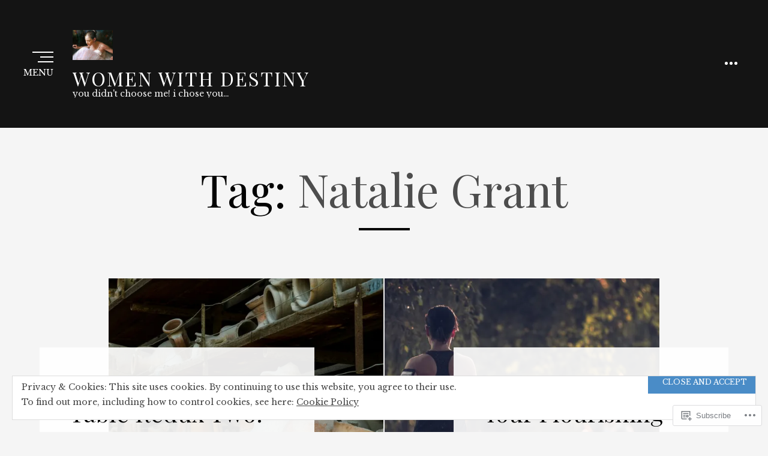

--- FILE ---
content_type: text/css;charset=utf-8
request_url: https://womenwithdestiny.blog/_static/??-eJyVkd1OwzAMhV8IN2pBo1wgniVtvcwQJ1HsUnj7eQP2o4kibizbOp+PdOyWAmNOikldiXOgJG7MQ8zjm7iuafumBSEuEaHie/PgJhI9KUD0M2Izity5i0M8w/lWRdtz8XpQME7kMSKbbA1baAqohstPD4of60gxGxiGUlEErDLNDLozL7nhvtbuW+UKVkyJfDwaDjmraPXlf9jWROAXlMy3kfxK/plgRcs6WBuOLudxDQqYwT7klXK6GmAbPdUD+sLP7aZv+/uue3p83QPrF8MH&cssminify=yes
body_size: 41107
content:
:root{--wp-admin-theme-color: #007cba;--wp-admin-theme-color-darker-10: #006ba1;--wp-admin-theme-color-darker-20: #005a87}:root{--coblocks-spacing--0: 0;--coblocks-spacing--1: 0.5em;--coblocks-spacing--2: 1em;--coblocks-spacing--3: 1.5em;--coblocks-spacing--4: 2em;--coblocks-spacing--5: 2.5em;--coblocks-spacing--6: 3em;--coblocks-spacing--7: 3.5em;--coblocks-spacing--8: 4em;--coblocks-spacing--9: 4.5em;--coblocks-spacing--10: 7em}.has-columns{display:flex;flex-wrap:wrap;justify-content:space-between;width:100%}@media (min-width: 600px){.has-columns.has-2-columns>*:not(.block-editor-inner-blocks),.has-columns.has-3-columns>*:not(.block-editor-inner-blocks),.has-columns.has-4-columns>*:not(.block-editor-inner-blocks){flex-basis:50%}}@media (min-width: 782px){.has-columns.has-3-columns>*:not(.block-editor-inner-blocks),.has-columns.has-4-columns>*:not(.block-editor-inner-blocks){flex-basis:33.33%}}@media (max-width: 959px){.has-columns.has-4-columns>*:not(.block-editor-inner-blocks){flex-basis:50%}}@media (min-width: 1280px){.has-columns.has-4-columns>*:not(.block-editor-inner-blocks){flex-basis:25%}}.alignfull .has-columns{padding-left:var(--coblocks-spacing--2, 1em);padding-right:var(--coblocks-spacing--2, 1em)}@media (min-width: 600px){.alignfull .has-columns{padding-left:var(--coblocks-spacing--4, 2em);padding-right:var(--coblocks-spacing--4, 2em)}}@media (max-width: 599px){.has-responsive-columns{flex-direction:column}.has-responsive-columns>*{max-width:100% !important;width:100% !important}.has-responsive-columns>[class*="wp-block"]:last-child{margin-bottom:0}.has-responsive-columns.has-no-gutter>[class*="wp-block"]:not(:last-child){margin-bottom:0}.has-responsive-columns.has-small-gutter>[class*="wp-block"]:not(:last-child){margin-bottom:calc(var(--coblocks-spacing--1, 0.5em) * 2.35)}.has-responsive-columns.has-medium-gutter>[class*="wp-block"]:not(:last-child){margin-bottom:calc(var(--coblocks-spacing--2, 1em) * 2.35)}.has-responsive-columns.has-large-gutter>[class*="wp-block"]:not(:last-child){margin-bottom:calc(var(--coblocks-spacing--3, 1.5em) * 2.35)}.has-responsive-columns.has-huge-gutter>[class*="wp-block"]:not(:last-child){margin-bottom:calc(var(--coblocks-spacing--4, 2em) * 2.35)}.has-responsive-columns.has-custom-gutter>[class*="wp-block"]:not(:last-child){margin-bottom:calc(var(--coblocks-custom-gutter, 0) * 2.35)}}.has-small-gutter.has-2-columns>*:not(.block-editor-inner-blocks){max-width:calc(100% / 2 - var(--coblocks-spacing--1, 0.5em))}.has-small-gutter.has-3-columns>*:not(.block-editor-inner-blocks){max-width:calc(100% / 3 - var(--coblocks-spacing--2, 1em))}.has-small-gutter.has-4-columns>*:not(.block-editor-inner-blocks){max-width:calc(100% / 2 - var(--coblocks-spacing--1, 0.5em))}@media (min-width: 960px){.has-small-gutter.has-4-columns>*:not(.block-editor-inner-blocks){max-width:calc(100% / 4 - var(--coblocks-spacing--2, 1em))}}@media (max-width: 959px){.has-small-gutter.has-4-columns>*:not(.block-editor-inner-blocks):nth-of-type(1),.has-small-gutter.has-4-columns>*:not(.block-editor-inner-blocks):nth-of-type(2){margin-bottom:calc(2 * var(--coblocks-spacing--1, 0.5em))}}.has-medium-gutter.has-2-columns>*:not(.block-editor-inner-blocks){max-width:calc(100% / 2 - var(--coblocks-spacing--2, 1em))}.has-medium-gutter.has-3-columns>*:not(.block-editor-inner-blocks){max-width:calc(100% / 2.975 - var(--coblocks-spacing--3, 1.5em))}.has-medium-gutter.has-4-columns>*:not(.block-editor-inner-blocks){max-width:calc(100% / 2 - var(--coblocks-spacing--2, 1em))}@media (min-width: 960px){.has-medium-gutter.has-4-columns>*:not(.block-editor-inner-blocks){max-width:calc(100% / 4 - var(--coblocks-spacing--3, 1.5em))}}@media (max-width: 959px){.has-medium-gutter.has-4-columns>*:not(.block-editor-inner-blocks):nth-of-type(1),.has-medium-gutter.has-4-columns>*:not(.block-editor-inner-blocks):nth-of-type(2){margin-bottom:calc(2 * var(--coblocks-spacing--2, 1em))}}.has-large-gutter.has-2-columns>*:not(.block-editor-inner-blocks){max-width:calc(100% / 2.01 - var(--coblocks-spacing--3, 1.5em))}.has-large-gutter.has-3-columns>*:not(.block-editor-inner-blocks){max-width:calc(100% / 3.03 - var(--coblocks-spacing--4, 2em))}.has-large-gutter.has-4-columns>*:not(.block-editor-inner-blocks){max-width:calc(100% / 2 - var(--coblocks-spacing--3, 1.5em))}@media (min-width: 960px){.has-large-gutter.has-4-columns>*:not(.block-editor-inner-blocks){max-width:calc(100% / 4.08 - var(--coblocks-spacing--4, 2em))}}@media (max-width: 959px){.has-large-gutter.has-4-columns>*:not(.block-editor-inner-blocks):nth-of-type(1),.has-large-gutter.has-4-columns>*:not(.block-editor-inner-blocks):nth-of-type(2){margin-bottom:calc(2 * var(--coblocks-spacing--3, 1.5em))}}.has-huge-gutter.has-2-columns>*:not(.block-editor-inner-blocks){max-width:calc(100% / 2.02 - var(--coblocks-spacing--4, 2em))}.has-huge-gutter.has-3-columns>*:not(.block-editor-inner-blocks){max-width:calc(100% / 3.09 - var(--coblocks-spacing--5, 2.5em))}.has-huge-gutter.has-4-columns>*:not(.block-editor-inner-blocks){max-width:calc(100% / 2 - var(--coblocks-spacing--4, 2em))}@media (min-width: 960px){.has-huge-gutter.has-4-columns>*:not(.block-editor-inner-blocks){max-width:calc(100% / 4.15 - var(--coblocks-spacing--5, 2.5em))}}@media (max-width: 959px){.has-huge-gutter.has-4-columns>*:not(.block-editor-inner-blocks):nth-of-type(1),.has-huge-gutter.has-4-columns>*:not(.block-editor-inner-blocks):nth-of-type(2){margin-bottom:calc(2 * var(--coblocks-spacing--4, 2em))}}.has-custom-gutter.has-2-columns>*:not(.block-editor-inner-blocks){max-width:calc(100% / 2 - var(--coblocks-custom-gutter, 0))}.has-custom-gutter.has-3-columns>*:not(.block-editor-inner-blocks){max-width:calc(100% / 3 - var(--coblocks-custom-gutter, 0))}.has-custom-gutter.has-4-columns>*:not(.block-editor-inner-blocks){max-width:calc(100% / 2 - var(--coblocks-custom-gutter, 0))}@media (min-width: 960px){.has-custom-gutter.has-4-columns>*:not(.block-editor-inner-blocks){max-width:calc(100% / 4 - var(--coblocks-custom-gutter, 0))}}@media (max-width: 959px){.has-custom-gutter.has-4-columns>*:not(.block-editor-inner-blocks):nth-of-type(1),.has-custom-gutter.has-4-columns>*:not(.block-editor-inner-blocks):nth-of-type(2){margin-bottom:calc(2 * var(--coblocks-custom-gutter, 0))}}.bg-repeat{background-repeat:repeat}.bg-no-repeat{background-repeat:no-repeat}.bg-repeat-x{background-repeat:repeat-x}.bg-repeat-y{background-repeat:repeat-y}.bg-cover{background-size:cover}.bg-auto{background-size:auto}.bg-contain{background-size:contain}.bg-top-left{background-position:top left}.bg-top-center{background-position:top center}.bg-top-right{background-position:top right}.bg-center-left{background-position:center left}.bg-center-center{background-position:center center}.bg-center-right{background-position:center right}.bg-bottom-left{background-position:bottom left}.bg-bottom-center{background-position:bottom center}.bg-bottom-right{background-position:bottom right}.has-background-overlay{position:relative}.has-background-overlay:not(.has-background){background-color:#000}.has-background-overlay::before{background-color:inherit;bottom:0;content:"";left:0;opacity:0.5;position:absolute;right:0;top:0}.has-background-overlay-10::before{opacity:.1}.has-background-overlay-20::before{opacity:.2}.has-background-overlay-30::before{opacity:.3}.has-background-overlay-40::before{opacity:.4}.has-background-overlay-50::before{opacity:.5}.has-background-overlay-60::before{opacity:.6}.has-background-overlay-70::before{opacity:.7}.has-background-overlay-80::before{opacity:.8}.has-background-overlay-90::before{opacity:.9}.has-background-overlay-100::before{opacity:1}.has-parallax{background-attachment:fixed}@supports (-webkit-overflow-scrolling: touch){.has-parallax{background-attachment:scroll}}@media (prefers-reduced-motion: reduce){.has-parallax{background-attachment:scroll}}.has-small-padding,.has-small-padding.wp-block-group,.has-small-padding.wp-block-group.has-background{padding-left:var(--coblocks-spacing--1, 0.5em)}.has-medium-padding,.has-medium-padding.wp-block-group,.has-medium-padding.wp-block-group.has-background{padding:var(--coblocks-spacing--2, 1em)}.has-large-padding,.has-large-padding.wp-block-group,.has-large-padding.wp-block-group.has-background{padding:var(--coblocks-spacing--3, 1.5em)}.has-huge-padding,.has-huge-padding.wp-block-group,.has-huge-padding.wp-block-group.has-background{padding:var(--coblocks-spacing--4, 2em)}.has-custom-padding,.has-custom-padding.wp-block-group,.has-custom-padding.wp-block-group.has-background{padding:var(--coblocks-custom-padding)}.content-area__wrapper .has-small-padding,.content-area__wrapper .has-small-padding.wp-block-group,.content-area__wrapper .has-small-padding.wp-block-group.has-background,.editor-styles-wrapper .has-small-padding,.editor-styles-wrapper .has-small-padding.wp-block-group,.editor-styles-wrapper .has-small-padding.wp-block-group.has-background{padding:var(--coblocks-spacing--1, 0.5em)}.content-area__wrapper .has-medium-padding,.content-area__wrapper .has-medium-padding.wp-block-group,.content-area__wrapper .has-medium-padding.wp-block-group.has-background,.editor-styles-wrapper .has-medium-padding,.editor-styles-wrapper .has-medium-padding.wp-block-group,.editor-styles-wrapper .has-medium-padding.wp-block-group.has-background{padding:var(--coblocks-spacing--2, 1em)}.content-area__wrapper .has-large-padding,.content-area__wrapper .has-large-padding.wp-block-group,.content-area__wrapper .has-large-padding.wp-block-group.has-background,.editor-styles-wrapper .has-large-padding,.editor-styles-wrapper .has-large-padding.wp-block-group,.editor-styles-wrapper .has-large-padding.wp-block-group.has-background{padding:var(--coblocks-spacing--3, 1.5em)}.content-area__wrapper .has-huge-padding,.content-area__wrapper .has-huge-padding.wp-block-group,.content-area__wrapper .has-huge-padding.wp-block-group.has-background,.editor-styles-wrapper .has-huge-padding,.editor-styles-wrapper .has-huge-padding.wp-block-group,.editor-styles-wrapper .has-huge-padding.wp-block-group.has-background{padding:var(--coblocks-spacing--4, 2em)}.content-area__wrapper .has-custom-padding,.content-area__wrapper .has-custom-padding.wp-block-group,.content-area__wrapper .has-custom-padding.wp-block-group.has-background,.editor-styles-wrapper .has-custom-padding,.editor-styles-wrapper .has-custom-padding.wp-block-group,.editor-styles-wrapper .has-custom-padding.wp-block-group.has-background{padding:var(--coblocks-custom-padding)}.has-small-margin{margin-bottom:var(--coblocks-spacing--1, 0.5em);margin-top:var(--coblocks-spacing--1, 0.5em)}.has-medium-margin{margin-bottom:var(--coblocks-spacing--2, 1em);margin-top:var(--coblocks-spacing--2, 1em)}.has-large-margin{margin-bottom:var(--coblocks-spacing--3, 1.5em);margin-top:var(--coblocks-spacing--3, 1.5em)}.has-huge-margin{margin-bottom:var(--coblocks-spacing--4, 2em);margin-top:var(--coblocks-spacing--4, 2em)}.has-shadow{box-shadow:0 1.5vw 3vw -0.7vw rgba(0,0,0,0.125)}.shadow-sm,.has-shadow-sml{box-shadow:0 0.5vw 2vw -0.25vw rgba(0,0,0,0.2)}.shadow-md,.has-shadow-med{box-shadow:0 1vw 3vw -0.5vw rgba(0,0,0,0.2)}.shadow-lg,.has-shadow-lrg{box-shadow:0 1.8vw 3vw -0.7vw rgba(0,0,0,0.2)}[class*="hint--"]{display:inline-block;position:relative}[class*="hint--"]::before,[class*="hint--"]::after{opacity:0;pointer-events:none;position:absolute;transform:translate3d(0, 0, 0);visibility:hidden;z-index:1000000}[class*="hint--"]::before{background:transparent;border:6px solid transparent;content:"";position:absolute;z-index:1000001}[class*="hint--"]::after{background:#1e1e1e;border-radius:2px;box-shadow:2px 2px 4px rgba(0,0,0,0.1);color:#fff;font-family:-apple-system,BlinkMacSystemFont,"Segoe UI",Roboto,Oxygen-Sans,Ubuntu,Cantarell,"Helvetica Neue",sans-serif;font-size:12px;line-height:11px;padding:6px 8px 7px 9px;white-space:nowrap}[class*="hint--"]:hover::before,[class*="hint--"]:hover::after{opacity:1;visibility:visible}[class*="hint--"][aria-label]::after{content:attr(aria-label)}[class*="hint--"][data-hint]::after{content:attr(data-hint)}[aria-label=""]::before,[aria-label=""]::after,[data-hint=""]::before,[data-hint=""]::after{display:none !important}.hint--top::before{border-top-color:#1e1e1e;left:calc(50% - 6px) !important;margin-bottom:-10px}.hint--top::before,.hint--top::after{bottom:103%;left:50%}.hint--top::after{transform:translateX(-50%)}.hint--top:hover::after{transform:translateX(-50%)}.hint--bottom::before{border-bottom-color:#1e1e1e;left:calc(50% - 10px);margin-top:-11px}.hint--bottom::before,.hint--bottom::after{left:50%;top:100%}.hint--bottom::after{transform:translateX(-50%)}.hint--bottom:hover::before{transform:translateY(8px)}.hint--bottom:hover::after{transform:translateX(-50%) translateY(8px)}.has-background-video{position:relative}.has-background-video.has-background-overlay::before{z-index:1}.has-background-video.has-background-overlay>:not(.coblocks-video-bg){z-index:10}.has-background-video>:not(.coblocks-video-bg){position:relative}.coblocks-video-bg{bottom:0;height:100%;left:0;overflow:hidden;position:absolute;right:0;top:0;width:100%}.coblocks-video-bg>video{background-position:center center;height:100%;-o-object-fit:cover;object-fit:cover;-o-object-position:50% 50%;object-position:50% 50%;width:100%}.coblocks-gallery{list-style:none !important;padding-left:0;padding-right:0}.coblocks-gallery--item{list-style:none !important;margin:0;padding:0 !important}.coblocks-gallery--item figure{position:relative}.coblocks-gallery--item img{opacity:1;vertical-align:middle}.coblocks-gallery .coblocks-gallery--item figcaption{color:inherit;margin:0 !important}.coblocks-gallery.is-cropped .coblocks-gallery--item a,.coblocks-gallery.is-cropped .coblocks-gallery--item img,.coblocks-gallery.is-cropped .coblocks-gallery--item-thumbnail a,.coblocks-gallery.is-cropped .coblocks-gallery--item-thumbnail img{width:100%}@supports ((position: -webkit-sticky) or (position: sticky)){.coblocks-gallery.is-cropped .coblocks-gallery--item a,.coblocks-gallery.is-cropped .coblocks-gallery--item img,.coblocks-gallery.is-cropped .coblocks-gallery--item-thumbnail a,.coblocks-gallery.is-cropped .coblocks-gallery--item-thumbnail img{flex:1;height:100%;-o-object-fit:cover;object-fit:cover}}.alignfull ul.coblocks-gallery,.alignwide ul.coblocks-gallery{max-width:100%}.coblocks-gallery--item-thumbnail{list-style:none !important;margin:0;padding:0}.coblocks-gallery--item-thumbnail figure{margin:0;position:relative}.coblocks-gallery--item-thumbnail img{vertical-align:middle}figcaption.coblocks-gallery--primary-caption{font-size:13px;margin-bottom:1em;margin-top:1.2em;text-align:center}figcaption.coblocks-gallery--primary-caption:not(.has-caption-color){color:#1e1e1e}.wp-block-group div[class*="wp-block-coblocks-gallery"]{margin-bottom:10px !important;margin-top:10px !important}@media (min-width: 250px){.has-grid-sml .coblocks-gallery--item{width:50%}}@media (min-width: 500px){.has-grid-sml .coblocks-gallery--item{width:33.33333%}}@media (min-width: 800px){.has-grid-sml .coblocks-gallery--item{width:25%}}@media (min-width: 1300px){.has-grid-sml .coblocks-gallery--item{width:20%}}@media (min-width: 1700px){.has-grid-sml .coblocks-gallery--item{width:16.66667%}}@media (min-width: 1900px){.has-grid-sml .coblocks-gallery--item{width:14.28571%}}@media (min-width: 350px){.has-grid-med .coblocks-gallery--item{width:50%}}@media (min-width: 650px){.has-grid-med .coblocks-gallery--item{width:33.33333%}}@media (min-width: 1100px){.has-grid-med .coblocks-gallery--item{width:25%}}@media (min-width: 1600px){.alignfull .has-grid-med .coblocks-gallery--item{width:20%}}@media (min-width: 1900px){.alignfull .has-grid-med .coblocks-gallery--item{width:16.66667%}}@media (min-width: 400px){.has-grid-lrg .coblocks-gallery--item{width:50%}}@media (min-width: 800px){.has-grid-lrg .coblocks-gallery--item{width:33.33333%}}@media (min-width: 1600px){.alignfull .has-grid-lrg .coblocks-gallery--item{width:25%}}@media (min-width: 1900px){.alignfull .has-grid-lrg .coblocks-gallery--item{width:20%}}@media (min-width: 400px){.has-grid-xlrg .coblocks-gallery--item{width:50%}}@media (min-width: 1600px){.alignfull .has-grid-xlrg .coblocks-gallery--item{width:33.33333%}}@media (min-width: 1900px){.alignfull .has-grid-xlrg .coblocks-gallery--item{width:25%}}@media (min-width: 400px){.has-no-alignment .has-grid-lrg .coblocks-gallery--item{width:50%}}@media (min-width: 900px){.has-no-alignment .has-grid-lrg .coblocks-gallery--item{width:33.33333%}}.coblocks-gallery.has-gutter{overflow:hidden}@media (min-width: 600px){.has-gutter-5{margin:-3px !important;max-width:calc(100% + 5px) !important}.has-gutter-10{margin:-5px !important;max-width:calc(100% + 10px) !important}.has-gutter-15{margin:-8px !important;max-width:calc(100% + 15px) !important}.has-gutter-20{margin:-10px !important;max-width:calc(100% + 20px) !important}.has-gutter-25{margin:-13px !important;max-width:calc(100% + 25px) !important}.has-gutter-30{margin:-15px !important;max-width:calc(100% + 30px) !important}.has-gutter-35{margin:-18px !important;max-width:calc(100% + 35px) !important}.has-gutter-40{margin:-20px !important;max-width:calc(100% + 40px) !important}.has-gutter-45{margin:-23px !important;max-width:calc(100% + 45px) !important}.has-gutter-50{margin:-25px !important;max-width:calc(100% + 50px) !important}.has-gutter-5 .coblocks-gallery--figure{margin:3px}.has-gutter-10 .coblocks-gallery--figure{margin:5px}.has-gutter-15 .coblocks-gallery--figure{margin:8px}.has-gutter-20 .coblocks-gallery--figure{margin:10px}.has-gutter-25 .coblocks-gallery--figure{margin:13px}.has-gutter-30 .coblocks-gallery--figure{margin:15px}.has-gutter-35 .coblocks-gallery--figure{margin:18px}.has-gutter-40 .coblocks-gallery--figure{margin:20px}.has-gutter-45 .coblocks-gallery--figure{margin:23px}.has-gutter-50 .coblocks-gallery--figure{margin:25px}}@media (max-width: 599px){.has-gutter-mobile-5{margin:-3px !important;max-width:calc(100% + 5px) !important}.has-gutter-mobile-5 .coblocks-gallery--figure{margin:3px}.has-gutter-mobile-10{margin:-5px !important;max-width:calc(100% + 10px) !important}.has-gutter-mobile-10 .coblocks-gallery--figure{margin:5px}.has-gutter-mobile-15{margin:-8px !important;max-width:calc(100% + 15px) !important}.has-gutter-mobile-15 .coblocks-gallery--figure{margin:8px}.has-gutter-mobile-20{margin:-10px !important;max-width:calc(100% + 20px) !important}.has-gutter-mobile-20 .coblocks-gallery--figure{margin:10px}.has-gutter-mobile-25{margin:-13px !important;max-width:calc(100% + 25px) !important}.has-gutter-mobile-25 .coblocks-gallery--figure{margin:13px}.has-gutter-mobile-30{margin:-15px !important;max-width:calc(100% + 30px) !important}.has-gutter-mobile-30 .coblocks-gallery--figure{margin:15px}.has-gutter-mobile-35{margin:-18px !important;max-width:calc(100% + 35px) !important}.has-gutter-mobile-35 .coblocks-gallery--figure{margin:18px}.has-gutter-mobile-40{margin:-20px !important;max-width:calc(100% + 40px) !important}.has-gutter-mobile-40 .coblocks-gallery--figure{margin:20px}.has-gutter-mobile-45{margin:-23px !important;max-width:calc(100% + 45px) !important}.has-gutter-mobile-45 .coblocks-gallery--figure{margin:23px}.has-gutter-mobile-50{margin:-25px !important;max-width:calc(100% + 50px) !important}.has-gutter-mobile-50 .coblocks-gallery--figure{margin:25px}}.has-horizontal-gutter{overflow-x:hidden}.wp-block-coblocks-gallery-carousel .coblocks-gallery--item,.wp-block-coblocks-gallery-thumbnails .coblocks-gallery--item{height:100%;margin:0 !important}@media (min-width: 1300px){.has-no-alignment .has-carousel-lrg .coblocks-gallery--item{width:70%}}.has-no-alignment .has-carousel-xlrg .coblocks-gallery--item{width:100%}.has-carousel-sml .coblocks-gallery--item{width:65%}@media (min-width: 700px){.has-carousel-sml .coblocks-gallery--item{width:33.333%}}@media (min-width: 1100px){.has-carousel-sml .coblocks-gallery--item{width:25%}}@media (min-width: 1600px){.has-carousel-sml .coblocks-gallery--item{width:20%}}.has-carousel-sml.has-aligned-cells .coblocks-gallery--item{width:100%}@media (min-width: 700px){.has-carousel-sml.has-aligned-cells .coblocks-gallery--item{width:33.333%}}@media (min-width: 1100px){.has-carousel-sml.has-aligned-cells .coblocks-gallery--item{width:25%}}@media (min-width: 1600px){.has-carousel-sml.has-aligned-cells .coblocks-gallery--item{width:20%}}.has-carousel-med .coblocks-gallery--item{width:70%}@media (min-width: 700px){.has-carousel-med .coblocks-gallery--item{width:33.333%}}@media (min-width: 1800px){.has-carousel-med .coblocks-gallery--item{width:25%}}.has-carousel-med.has-aligned-cells .coblocks-gallery--item{width:100%}@media (min-width: 600px){.has-carousel-med.has-aligned-cells .coblocks-gallery--item{width:50%}}@media (min-width: 900px){.has-carousel-med.has-aligned-cells .coblocks-gallery--item{width:33.333%}}@media (min-width: 1200px){.has-carousel-med.has-aligned-cells .coblocks-gallery--item{width:25%}}.has-carousel-lrg .coblocks-gallery--item{width:80%}@media (min-width: 600px){.has-carousel-lrg .coblocks-gallery--item{width:70%}}@media (min-width: 1300px){.has-carousel-lrg .coblocks-gallery--item{width:60%}}.has-carousel-lrg.has-aligned-cells .coblocks-gallery--item{width:100%}@media (min-width: 600px){.has-carousel-lrg.has-aligned-cells .coblocks-gallery--item{width:50%}}@media (min-width: 1800px){.has-carousel-lrg.has-aligned-cells .coblocks-gallery--item{width:33.333%}}.has-carousel-xlrg .coblocks-gallery--item{width:100%}@media (min-width: 1200px){.has-carousel-xlrg .coblocks-gallery--item{width:80%}}.has-carousel-xlrg.has-aligned-cells .coblocks-gallery--item{width:100%}@media (min-width: 600px){.has-margin-bottom-5{margin-bottom:5px !important}.has-margin-bottom-10{margin-bottom:10px !important}.has-margin-bottom-15{margin-bottom:15px !important}.has-margin-bottom-20{margin-bottom:20px !important}.has-margin-bottom-25{margin-bottom:25px !important}.has-margin-bottom-30{margin-bottom:30px !important}.has-margin-bottom-35{margin-bottom:35px !important}.has-margin-bottom-40{margin-bottom:40px !important}.has-margin-bottom-45{margin-bottom:45px !important}.has-margin-bottom-50{margin-bottom:50px !important}}@media (max-width: 599px){.has-margin-bottom-mobile-5{margin-bottom:5px !important}.has-margin-bottom-mobile-10{margin-bottom:10px !important}.has-margin-bottom-mobile-15{margin-bottom:15px !important}.has-margin-bottom-mobile-20{margin-bottom:20px !important}.has-margin-bottom-mobile-25{margin-bottom:25px !important}.has-margin-bottom-mobile-30{margin-bottom:30px !important}.has-margin-bottom-mobile-35{margin-bottom:35px !important}.has-margin-bottom-mobile-40{margin-bottom:40px !important}.has-margin-bottom-mobile-45{margin-bottom:45px !important}.has-margin-bottom-mobile-50{margin-bottom:50px !important}}@media (min-width: 600px){.has-margin-top-5{margin-top:3px !important}.has-margin-top-10{margin-top:5px !important}.has-margin-top-15{margin-top:8px !important}.has-margin-top-20{margin-top:10px !important}.has-margin-top-25{margin-top:13px !important}.has-margin-top-30{margin-top:15px !important}.has-margin-top-35{margin-top:18px !important}.has-margin-top-40{margin-top:20px !important}.has-margin-top-45{margin-top:23px !important}.has-margin-top-50{margin-top:25px !important}}@media (max-width: 599px){.has-margin-top-mobile-5{margin-top:3px !important}.has-margin-top-mobile-10{margin-top:5px !important}.has-margin-top-mobile-15{margin-top:8px !important}.has-margin-top-mobile-20{margin-top:10px !important}.has-margin-top-mobile-25{margin-top:13px !important}.has-margin-top-mobile-30{margin-top:15px !important}.has-margin-top-mobile-35{margin-top:18px !important}.has-margin-top-mobile-40{margin-top:20px !important}.has-margin-top-mobile-45{margin-top:23px !important}.has-margin-top-mobile-50{margin-top:25px !important}}@media (min-width: 600px){.has-margin-right-5{margin-right:3px !important}.has-margin-right-10{margin-right:5px !important}.has-margin-right-15{margin-right:8px !important}.has-margin-right-20{margin-right:10px !important}.has-margin-right-25{margin-right:13px !important}.has-margin-right-30{margin-right:15px !important}.has-margin-right-35{margin-right:18px !important}.has-margin-right-40{margin-right:20px !important}.has-margin-right-45{margin-right:23px !important}.has-margin-right-50{margin-right:25px !important}}@media (max-width: 599px){.has-margin-right-mobile-5{margin-right:3px !important}.has-margin-right-mobile-10{margin-right:5px !important}.has-margin-right-mobile-15{margin-right:8px !important}.has-margin-right-mobile-20{margin-right:10px !important}.has-margin-right-mobile-25{margin-right:13px !important}.has-margin-right-mobile-30{margin-right:15px !important}.has-margin-right-mobile-35{margin-right:18px !important}.has-margin-right-mobile-40{margin-right:20px !important}.has-margin-right-mobile-45{margin-right:23px !important}.has-margin-right-mobile-50{margin-right:25px !important}}@media (min-width: 600px){.has-margin-left-5{margin-left:3px !important}.has-margin-left-10{margin-left:5px !important}.has-margin-left-15{margin-left:8px !important}.has-margin-left-20{margin-left:10px !important}.has-margin-left-25{margin-left:13px !important}.has-margin-left-30{margin-left:15px !important}.has-margin-left-35{margin-left:18px !important}.has-margin-left-40{margin-left:20px !important}.has-margin-left-45{margin-left:23px !important}.has-margin-left-50{margin-left:25px !important}}@media (max-width: 599px){.has-margin-left-mobile-5{margin-left:3px !important}.has-margin-left-mobile-10{margin-left:5px !important}.has-margin-left-mobile-15{margin-left:8px !important}.has-margin-left-mobile-20{margin-left:10px !important}.has-margin-left-mobile-25{margin-left:13px !important}.has-margin-left-mobile-30{margin-left:15px !important}.has-margin-left-mobile-35{margin-left:18px !important}.has-margin-left-mobile-40{margin-left:20px !important}.has-margin-left-mobile-45{margin-left:23px !important}.has-margin-left-mobile-50{margin-left:25px !important}}@media (min-width: 600px){.has-negative-margin-right-5{margin-right:-3px !important}.has-negative-margin-right-10{margin-right:-5px !important}.has-negative-margin-right-15{margin-right:-8px !important}.has-negative-margin-right-20{margin-right:-10px !important}.has-negative-margin-right-25{margin-right:-13px !important}.has-negative-margin-right-30{margin-right:-15px !important}.has-negative-margin-right-35{margin-right:-18px !important}.has-negative-margin-right-40{margin-right:-20px !important}.has-negative-margin-right-45{margin-right:-23px !important}.has-negative-margin-right-50{margin-right:-25px !important}}@media (max-width: 599px){.has-negative-margin-right-mobile-5{margin-right:-3px !important}.has-negative-margin-right-mobile-10{margin-right:-5px !important}.has-negative-margin-right-mobile-15{margin-right:-8px !important}.has-negative-margin-right-mobile-20{margin-right:-10px !important}.has-negative-margin-right-mobile-25{margin-right:-13px !important}.has-negative-margin-right-mobile-30{margin-right:-15px !important}.has-negative-margin-right-mobile-35{margin-right:-18px !important}.has-negative-margin-right-mobile-40{margin-right:-20px !important}.has-negative-margin-right-mobile-45{margin-right:-23px !important}.has-negative-margin-right-mobile-50{margin-right:-25px !important}}@media (min-width: 600px){.has-negative-margin-left-5{margin-left:-3px !important}.has-negative-margin-left-10{margin-left:-5px !important}.has-negative-margin-left-15{margin-left:-8px !important}.has-negative-margin-left-20{margin-left:-10px !important}.has-negative-margin-left-25{margin-left:-13px !important}.has-negative-margin-left-30{margin-left:-15px !important}.has-negative-margin-left-35{margin-left:-18px !important}.has-negative-margin-left-40{margin-left:-20px !important}.has-negative-margin-left-45{margin-left:-23px !important}.has-negative-margin-left-50{margin-left:-25px !important}}@media (max-width: 599px){.has-negative-margin-left-mobile-5{margin-left:-3px !important}.has-negative-margin-left-mobile-10{margin-left:-5px !important}.has-negative-margin-left-mobile-15{margin-left:-8px !important}.has-negative-margin-left-mobile-20{margin-left:-10px !important}.has-negative-margin-left-mobile-25{margin-left:-13px !important}.has-negative-margin-left-mobile-30{margin-left:-15px !important}.has-negative-margin-left-mobile-35{margin-left:-18px !important}.has-negative-margin-left-mobile-40{margin-left:-20px !important}.has-negative-margin-left-mobile-45{margin-left:-23px !important}.has-negative-margin-left-mobile-50{margin-left:-25px !important}}@media (min-width: 600px){.has-negative-margin-5{margin:-3px !important}.has-negative-margin-10{margin:-5px !important}.has-negative-margin-15{margin:-8px !important}.has-negative-margin-20{margin:-10px !important}.has-negative-margin-25{margin:-13px !important}.has-negative-margin-30{margin:-15px !important}.has-negative-margin-35{margin:-18px !important}.has-negative-margin-40{margin:-20px !important}.has-negative-margin-45{margin:-23px !important}.has-negative-margin-50{margin:-25px !important}}@media (max-width: 599px){.has-negative-margin-mobile-5{margin:-3px !important}.has-negative-margin-mobile-10{margin:-5px !important}.has-negative-margin-mobile-15{margin:-8px !important}.has-negative-margin-mobile-20{margin:-10px !important}.has-negative-margin-mobile-25{margin:-13px !important}.has-negative-margin-mobile-30{margin:-15px !important}.has-negative-margin-mobile-35{margin:-18px !important}.has-negative-margin-mobile-40{margin:-20px !important}.has-negative-margin-mobile-45{margin:-23px !important}.has-negative-margin-mobile-50{margin:-25px !important}}@media (min-width: 600px){.has-padding-5{padding:5px !important}.has-padding-10{padding:10px !important}.has-padding-15{padding:15px !important}.has-padding-20{padding:20px !important}.has-padding-25{padding:25px !important}.has-padding-30{padding:30px !important}.has-padding-35{padding:35px !important}.has-padding-40{padding:40px !important}.has-padding-45{padding:45px !important}.has-padding-50{padding:50px !important}.has-padding-55{padding:55px !important}.has-padding-60{padding:60px !important}.has-padding-65{padding:65px !important}.has-padding-70{padding:70px !important}.has-padding-75{padding:75px !important}.has-padding-80{padding:80px !important}.has-padding-85{padding:85px !important}.has-padding-90{padding:90px !important}.has-padding-95{padding:95px !important}.has-padding-100{padding:100px !important}}@media (max-width: 599px){.has-padding-mobile-5{padding:5px !important}.has-padding-mobile-10{padding:10px !important}.has-padding-mobile-15{padding:15px !important}.has-padding-mobile-20{padding:20px !important}.has-padding-mobile-25{padding:25px !important}.has-padding-mobile-30{padding:30px !important}.has-padding-mobile-35{padding:35px !important}.has-padding-mobile-40{padding:40px !important}.has-padding-mobile-45{padding:45px !important}.has-padding-mobile-50{padding:50px !important}.has-padding-mobile-55{padding:55px !important}.has-padding-mobile-60{padding:60px !important}.has-padding-mobile-65{padding:65px !important}.has-padding-mobile-70{padding:70px !important}.has-padding-mobile-75{padding:75px !important}.has-padding-mobile-80{padding:80px !important}.has-padding-mobile-85{padding:85px !important}.has-padding-mobile-90{padding:90px !important}.has-padding-mobile-95{padding:95px !important}.has-padding-mobile-100{padding:100px !important}}.has-border-radius-2 .coblocks-gallery--item img{border-radius:2px}.has-border-radius-2 .coblocks-gallery--item figcaption{border-radius:0 0 2px 2px}.has-border-radius-3 .coblocks-gallery--item img{border-radius:3px}.has-border-radius-3 .coblocks-gallery--item figcaption{border-radius:0 0 3px 3px}.has-border-radius-4 .coblocks-gallery--item img{border-radius:4px}.has-border-radius-4 .coblocks-gallery--item figcaption{border-radius:0 0 4px 4px}.has-border-radius-5 .coblocks-gallery--item img{border-radius:5px}.has-border-radius-5 .coblocks-gallery--item figcaption{border-radius:0 0 5px 5px}.has-border-radius-6 .coblocks-gallery--item img{border-radius:6px}.has-border-radius-6 .coblocks-gallery--item figcaption{border-radius:0 0 6px 6px}.has-border-radius-7 .coblocks-gallery--item img{border-radius:7px}.has-border-radius-7 .coblocks-gallery--item figcaption{border-radius:0 0 7px 7px}.has-border-radius-8 .coblocks-gallery--item img{border-radius:8px}.has-border-radius-8 .coblocks-gallery--item figcaption{border-radius:0 0 8px 8px}.has-border-radius-9 .coblocks-gallery--item img{border-radius:9px}.has-border-radius-9 .coblocks-gallery--item figcaption{border-radius:0 0 9px 9px}.has-border-radius-10 .coblocks-gallery--item img{border-radius:10px}.has-border-radius-10 .coblocks-gallery--item figcaption{border-radius:0 0 10px 10px}.has-border-radius-11 .coblocks-gallery--item img{border-radius:11px}.has-border-radius-11 .coblocks-gallery--item figcaption{border-radius:0 0 11px 11px}.has-border-radius-12 .coblocks-gallery--item img{border-radius:12px}.has-border-radius-12 .coblocks-gallery--item figcaption{border-radius:0 0 12px 12px}.has-border-radius-13 .coblocks-gallery--item img{border-radius:13px}.has-border-radius-13 .coblocks-gallery--item figcaption{border-radius:0 0 13px 13px}.has-border-radius-14 .coblocks-gallery--item img{border-radius:14px}.has-border-radius-14 .coblocks-gallery--item figcaption{border-radius:0 0 14px 14px}.has-border-radius-15 .coblocks-gallery--item img{border-radius:15px}.has-border-radius-15 .coblocks-gallery--item figcaption{border-radius:0 0 15px 15px}.has-border-radius-16 .coblocks-gallery--item img{border-radius:16px}.has-border-radius-16 .coblocks-gallery--item figcaption{border-radius:0 0 16px 16px}.has-border-radius-17 .coblocks-gallery--item img{border-radius:17px}.has-border-radius-17 .coblocks-gallery--item figcaption{border-radius:0 0 17px 17px}.has-border-radius-18 .coblocks-gallery--item img{border-radius:18px}.has-border-radius-18 .coblocks-gallery--item figcaption{border-radius:0 0 18px 18px}.has-border-radius-19 .coblocks-gallery--item img{border-radius:19px}.has-border-radius-19 .coblocks-gallery--item figcaption{border-radius:0 0 19px 19px}.has-border-radius-20 .coblocks-gallery--item img{border-radius:20px}.has-border-radius-20 .coblocks-gallery--item figcaption{border-radius:0 0 20px 20px}.has-caption-style-light .coblocks-gallery--item figcaption{background:linear-gradient(0deg, rgba(255,255,255,0.93) 6.3%, rgba(255,255,255,0.5) 61%, rgba(255,255,255,0)) !important;opacity:1 !important}.coblocks-gallery:not(.has-caption-color).has-caption-style-dark figcaption{color:#fff}.coblocks-gallery:not(.has-caption-color).has-caption-style-light figcaption{color:#000}.has-caption-style-none .coblocks-gallery--item{background:none !important;opacity:1 !important}.flickity-enabled{position:relative}.flickity-enabled:focus{outline:none}.flickity-enabled.is-draggable{-webkit-user-select:none;-moz-user-select:none;-ms-user-select:none;user-select:none}.flickity-viewport{height:100%;overflow:hidden;position:relative}.is-cropped .flickity-viewport{height:100% !important}.flickity-slider{height:100%;position:absolute;width:100%}.flickity-enabled.is-draggable .flickity-viewport{cursor:-webkit-grab;cursor:grab}.flickity-enabled.is-draggable .flickity-viewport.is-pointer-down{cursor:-webkit-grabbing;cursor:grabbing}.flickity-button{background:rgba(255,255,255,0.75);border:none;color:#000;padding:0;position:absolute;transition:background 100ms, opacity 100ms}.flickity-button:hover{background:#fff;cursor:pointer}.flickity-button:focus{background:#fff;border:none;box-shadow:0 0 0 2px #000;outline:none}.flickity-button:active{border:none;opacity:0.6}.flickity-button:disabled{cursor:auto;opacity:0.25;pointer-events:none}.flickity-button-icon{fill:#000;transform:translate3d(0, 0, 0)}.flickity-prev-next-button{border-radius:9px;height:72px;top:50%;transform:translateY(-50%);width:57px}.has-top-left-carousel-arrows .flickity-prev-next-button{border-radius:4px;height:42px;top:20px;transform:none;width:42px}.has-top-left-carousel-arrows .flickity-prev-next-button.previous{left:20px}.has-top-left-carousel-arrows .flickity-prev-next-button.next{left:calc(25px + 42px)}.flickity-prev-next-button.previous{left:10px}@media (min-width: 600px){.flickity-prev-next-button.previous{left:20px}}.flickity-prev-next-button.next{right:10px}@media (min-width: 600px){.flickity-prev-next-button.next{right:20px}}.flickity-rtl .flickity-prev-next-button.previous{left:auto;right:10px}@media (min-width: 600px){.flickity-rtl .flickity-prev-next-button.previous{right:20px}}.flickity-rtl .flickity-prev-next-button.next{left:10px;right:auto}@media (min-width: 600px){.flickity-rtl .flickity-prev-next-button.next{left:20px}}.flickity-prev-next-button .flickity-button-icon{height:50%;left:23%;position:absolute;top:25%;width:50%}.previous.flickity-prev-next-button .flickity-button-icon{left:26%}.flickity-page-dots{bottom:18px;line-height:1;list-style:none;margin:0 !important;padding:0 !important;position:absolute;text-align:center;width:100%}.flickity-rtl .flickity-page-dots{direction:rtl}.flickity-page-dots .dot{background:rgba(0,0,0,0.3);border-radius:50%;cursor:pointer;display:inline-block;height:9px;margin:0 6px;width:9px}.flickity-page-dots .dot.is-selected{background:rgba(255,255,255,0.75)}.coblocks-lightbox{align-items:center;background:rgba(0,0,0,0);display:none;height:100%;justify-content:center;left:0;position:fixed;top:0;width:100%;z-index:9999}.admin-bar .coblocks-lightbox{top:32px}@media (max-width: 782px){.admin-bar .coblocks-lightbox{top:46px}}.coblocks-lightbox__background{background-repeat:no-repeat;background-size:cover;bottom:-10em;filter:blur(25px) saturate(175%) brightness(90%);left:-10em;position:absolute;right:-10em;top:-10em}.coblocks-lightbox__heading{align-items:center;color:#fff;display:flex;font-family:-apple-system,BlinkMacSystemFont,"Segoe UI",Roboto,Oxygen-Sans,Ubuntu,Cantarell,"Helvetica Neue",sans-serif;font-size:0.5em;justify-content:space-between;left:3%;position:absolute;right:3%;top:1em}@media (min-width: 600px){.coblocks-lightbox__heading{top:2em}}.coblocks-lightbox__image{z-index:2}.coblocks-lightbox__image img{display:flex;margin:auto;max-height:70vh;max-width:70vw}@media (min-width: 960px){.coblocks-lightbox__image img{max-height:80vh;max-width:80vw}}.coblocks-lightbox__arrow{align-items:center;background-color:transparent;border-radius:100%;color:#fff;cursor:pointer;display:flex;height:auto;margin:0 1%;padding:15px;position:absolute;right:0;top:50%;transform:translateY(-50%);transition:250ms background-color linear;z-index:3}.coblocks-lightbox__arrow:hover{background-color:rgba(255,255,255,0.15)}.coblocks-lightbox__arrow:focus{background-color:rgba(255,255,255,0.25);box-shadow:inset 0 0 0 3px rgba(255,255,255,0.25);outline:none}@media (min-width: 600px){.coblocks-lightbox__arrow{background-color:rgba(255,255,255,0.15);margin:0 2%}.coblocks-lightbox__arrow:hover{background-color:rgba(255,255,255,0.25)}}.coblocks-lightbox__arrow>div{background-color:#fff;height:28px;position:relative;width:28px}@media (min-width: 960px){.coblocks-lightbox__arrow>div{height:32px;width:32px}}.coblocks-lightbox__arrow .arrow-left{left:-1px;-webkit-mask-image:url(/wp-content/plugins/coblocks/2.18.1-simple-rev.4/dist/images/lightbox/arrow-left.svg);mask-image:url(/wp-content/plugins/coblocks/2.18.1-simple-rev.4/dist/images/lightbox/arrow-left.svg)}.coblocks-lightbox__arrow .arrow-right{-webkit-mask-image:url(/wp-content/plugins/coblocks/2.18.1-simple-rev.4/dist/images/lightbox/arrow-right.svg);mask-image:url(/wp-content/plugins/coblocks/2.18.1-simple-rev.4/dist/images/lightbox/arrow-right.svg);right:-1px}.coblocks-lightbox__arrow--left{left:0;right:auto}.coblocks-lightbox__close{background-color:#fff;background-repeat:no-repeat;cursor:pointer;height:26px;-webkit-mask-image:url(/wp-content/plugins/coblocks/2.18.1-simple-rev.4/dist/images/lightbox/close.svg);mask-image:url(/wp-content/plugins/coblocks/2.18.1-simple-rev.4/dist/images/lightbox/close.svg);-webkit-mask-size:contain;mask-size:contain;padding:7px;transition:transform 0.15s linear;width:26px}@media (min-width: 960px){.coblocks-lightbox__close{height:32px;width:32px}}.coblocks-lightbox__close:hover{background-color:#fff;transform:scale(1.125)}.coblocks-lightbox__close:focus{background-color:#fff;transform:scale(1.125)}.coblocks-lightbox__caption{color:#fff;margin-top:10px;text-align:center}.has-lightbox>:not(.carousel-nav) figure:hover{cursor:zoom-in}.has-lightbox figure[class^="align"]:hover{cursor:zoom-in}figure.has-lightbox:hover{cursor:zoom-in}.is-twentynineteen .entry-content div[class*="wp-block-coblocks-gallery"]{margin-bottom:46px;margin-top:46px}.is-twentynineteen .entry-content div[class*="wp-block-coblocks-gallery"] .coblocks-gallery--caption{font-family:-apple-system,BlinkMacSystemFont,"Segoe UI",Roboto,Oxygen-Sans,Ubuntu,Cantarell,"Helvetica Neue",sans-serif;font-size:0.71111em;line-height:1.6;margin:0 0 -20px;padding:0.5rem;text-align:center}.is-twentynineteen .wp-block-coblocks-gallery-stacked figcaption:not([class*="font-size"]){font-size:0.71111em}.is-twentyseventeen .entry-content div[class*="wp-block-coblocks-gallery"]{margin-bottom:1.75em;margin-top:1.65em}.is-twentyseventeen .entry-content div[class*="wp-block-coblocks-gallery"] .coblocks-gallery--primary-caption{font-style:italic;margin-bottom:-10px;margin-top:1em}.is-twentyseventeen .entry-content div[class*="wp-block-coblocks-gallery"]:not([class*="masonry"]) .coblocks-gallery:not(.has-caption-color) figcaption{color:#1e1e1e}.is-twentyseventeen .wp-block-coblocks-gallery-masonry figcaption{padding-bottom:6px}.is-twentysixteen .entry-content div[class*="wp-block-coblocks-gallery"]{margin-bottom:2.3em;margin-top:2.3em}.is-twentysixteen .entry-content div[class*="wp-block-coblocks-gallery"] .coblocks-gallery--primary-caption{margin-bottom:-10px;margin-top:0.6em}.is-twentysixteen .wp-block-coblocks-gallery-masonry figcaption{padding-bottom:6px}.is-twentyfifteen .entry-content div[class*="wp-block-coblocks-gallery"]{margin-bottom:2.2em;margin-top:2.2em}.is-twentyfifteen .entry-content div[class*="wp-block-coblocks-gallery"] .coblocks-gallery--primary-caption{margin-bottom:-15px;margin-top:0.5em;padding-bottom:0}.is-twentyfifteen .wp-block-coblocks-gallery-masonry figcaption{font-size:13px !important}.is-twentyfourteen .entry-content div[class*="wp-block-coblocks-gallery"]{margin-bottom:30px;margin-top:30px}.is-twentyfourteen .entry-content div[class*="wp-block-coblocks-gallery"] .coblocks-gallery--primary-caption{margin-bottom:-7px;text-align:left}.is-twentythirteen .entry-content div[class*="wp-block-coblocks-gallery"]{margin-bottom:30px;margin-top:34px}.is-twentythirteen .entry-content div[class*="wp-block-coblocks-gallery"] .coblocks-gallery--primary-caption{margin-bottom:-10px}.is-twentythirteen .wp-block-coblocks-gallery-masonry figcaption{font-size:13px !important}.is-twentytwelve .entry-content div[class*="wp-block-coblocks-gallery"]{margin-bottom:32px;margin-top:32px}.is-twentytwelve .entry-content div[class*="wp-block-coblocks-gallery"] .coblocks-gallery:not([class*="border-radius"]) img{border-radius:inherit}.is-twentytwelve .entry-content div[class*="wp-block-coblocks-gallery"] .coblocks-gallery--primary-caption{margin-bottom:-10px}.is-twentytwelve .wp-block-coblocks-gallery-masonry figcaption{padding-bottom:6px}.is-twentyeleven .entry-content div[class*="wp-block-coblocks-gallery"]{margin-bottom:32px;margin-top:33px}.is-twentyeleven .entry-content div[class*="wp-block-coblocks-gallery"] .coblocks-gallery img{border:0;max-width:100%;padding:0}.is-twentyeleven .entry-content div[class*="wp-block-coblocks-gallery"] .coblocks-gallery--primary-caption{margin-bottom:-15px}.is-twentyeleven .entry-content div[class*="wp-block-coblocks-gallery"] .coblocks-gallery--primary-caption::before{color:#666;content:"\2014";font-size:14px;font-style:normal;font-weight:600;left:10px;margin-right:5px;position:absolute;top:0}.is-twentyeleven .wp-block-coblocks-gallery-stacked figcaption{padding-left:1em !important;padding-right:1em !important;text-align:center !important}.is-twentyeleven .wp-block-coblocks-gallery-stacked figcaption::before{display:none;padding-left:0}.has-filter-grayscale img{filter:grayscale(1)}.has-filter-saturation img{filter:saturate(1.75)}.has-filter-sepia img{filter:sepia(0.5)}.has-filter-dim img{filter:brightness(0.5)}.has-filter-vintage img{filter:contrast(1.3) saturate(1.5) sepia(0.6)}.coblocks-option-selector-control .components-button-group .components-button{justify-content:center;min-width:38px;padding-left:4px;padding-right:4px;vertical-align:middle}.coblocks-option-selector-control.is-custom{margin-bottom:14px}.components-button-group .components-button.is-primary{box-shadow:inset 0 0 0 1px var(--wp-admin-theme-color)}.wp-block-cover:not(.components-placeholder):not(.is-placeholder).is-style-bottom-wave{-webkit-mask-image:url('data:image/svg+xml;utf8,<svg width="250" height="248" xmlns="http://www.w3.org/2000/svg"><path d="M250 220.092145s-12.873712-8.581631-26.547345-11.208661c-13.673633-2.62703-19.948005-2.014057-25.847415-1.094596-14.723528 2.276759-29.197081 7.662171-48.145186 21.760565-7.399261 5.341628-19.223078 13.485421-25.122488 15.630829-5.999399 2.145408-13.223677 3.415139-18.873112 2.320543-2.574743-.437838-5.6494355-.612974-12.4487556-3.371355-6.8743126-2.62703-14.6235377-7.049197-19.9230076-10.595688-10.2989701-6.874062-23.6976303-9.501092-33.4966504-9.807579C17.9982002 222.806743 0 237.080273 0 237.080273V0h250z"/></svg>');mask-image:url('data:image/svg+xml;utf8,<svg width="250" height="248" xmlns="http://www.w3.org/2000/svg"><path d="M250 220.092145s-12.873712-8.581631-26.547345-11.208661c-13.673633-2.62703-19.948005-2.014057-25.847415-1.094596-14.723528 2.276759-29.197081 7.662171-48.145186 21.760565-7.399261 5.341628-19.223078 13.485421-25.122488 15.630829-5.999399 2.145408-13.223677 3.415139-18.873112 2.320543-2.574743-.437838-5.6494355-.612974-12.4487556-3.371355-6.8743126-2.62703-14.6235377-7.049197-19.9230076-10.595688-10.2989701-6.874062-23.6976303-9.501092-33.4966504-9.807579C17.9982002 222.806743 0 237.080273 0 237.080273V0h250z"/></svg>');-webkit-mask-position:bottom;mask-position:bottom;-webkit-mask-repeat:no-repeat;mask-repeat:no-repeat;-webkit-mask-size:cover;mask-size:cover}.wp-block-cover:not(.components-placeholder):not(.is-placeholder).is-style-top-wave{-webkit-mask-image:url('data:image/svg+xml;utf8,<svg width="250" height="250" xmlns="http://www.w3.org/2000/svg"><path d="M0 29.809587s12.873712 8.581631 26.547345 11.208661c13.673633 2.62703 19.948005 2.014057 25.847415 1.094596 14.723528-2.276759 29.197081-7.662171 48.145186-21.760565 7.399261-5.341628 19.223078-13.485421 25.122488-15.630829 5.999399-2.145408 13.223677-3.415139 18.873112-2.320543 2.574743.437838 5.6494355.612974 12.4487556 3.371355 6.8743126 2.62703 14.6235377 7.049197 19.9230076 10.595688 10.2989701 6.874062 23.6976303 9.501092 33.4966504 9.807579C232.0017998 27.094989 250 12.821459 250 12.821459v237.080273H0z"/></svg>');mask-image:url('data:image/svg+xml;utf8,<svg width="250" height="250" xmlns="http://www.w3.org/2000/svg"><path d="M0 29.809587s12.873712 8.581631 26.547345 11.208661c13.673633 2.62703 19.948005 2.014057 25.847415 1.094596 14.723528-2.276759 29.197081-7.662171 48.145186-21.760565 7.399261-5.341628 19.223078-13.485421 25.122488-15.630829 5.999399-2.145408 13.223677-3.415139 18.873112-2.320543 2.574743.437838 5.6494355.612974 12.4487556 3.371355 6.8743126 2.62703 14.6235377 7.049197 19.9230076 10.595688 10.2989701 6.874062 23.6976303 9.501092 33.4966504 9.807579C232.0017998 27.094989 250 12.821459 250 12.821459v237.080273H0z"/></svg>');-webkit-mask-position:top;mask-position:top;-webkit-mask-repeat:no-repeat;mask-repeat:no-repeat;-webkit-mask-size:cover;mask-size:cover}.wp-block-coblocks-buttons__inner{align-items:center;display:flex;justify-content:center}.wp-block-coblocks-buttons .flex-align-left{align-items:flex-start;justify-content:flex-start}.wp-block-coblocks-buttons .flex-align-right{align-items:flex-end;justify-content:flex-end}.wp-block-coblocks-buttons .wp-block-button{margin-bottom:0}.wp-block-coblocks-buttons .wp-block-button+.wp-block-button{margin-left:1.35em}@media (max-width: 600px){.wp-block-coblocks-buttons .is-stacked-on-mobile{display:block}.wp-block-coblocks-buttons .is-stacked-on-mobile .wp-block-button+.wp-block-button{margin-left:0;margin-top:1.35em}}.wp-block-coblocks-click-to-tweet{border:1px solid transparent;border-radius:4px;padding-bottom:var(--coblocks-spacing--4);padding-top:var(--coblocks-spacing--3);position:relative}.wp-block-coblocks-click-to-tweet::before,.wp-block-coblocks-click-to-tweet::after{content:none}.wp-block-coblocks-click-to-tweet__text{margin-bottom:0;padding-left:40px;padding-top:0;position:relative}.wp-block-coblocks-click-to-tweet__text::before{background-color:currentColor;background-size:cover;content:"";display:inline-block;height:24px;left:0;-webkit-mask-image:url(/wp-content/plugins/coblocks/2.18.1-simple-rev.4/dist/images/social/twitter.svg);mask-image:url(/wp-content/plugins/coblocks/2.18.1-simple-rev.4/dist/images/social/twitter.svg);opacity:0.3;position:absolute;top:5px;width:24px}.wp-block-coblocks-click-to-tweet__text::after{content:none}.wp-block-coblocks-click-to-tweet__text a{box-shadow:none !important;text-decoration:none !important}.wp-block-coblocks-click-to-tweet__twitter-btn{-webkit-appearance:none;-moz-appearance:none;appearance:none;border:none;border-radius:4px;box-shadow:none !important;color:#fff !important;cursor:pointer;display:inline-block;font-size:13px;font-style:normal;font-weight:400;line-height:1.8;margin-left:40px;margin-top:10px;padding:0.28em 1em;position:relative;text-decoration:none !important;white-space:normal;word-break:break-all}.wp-block-coblocks-click-to-tweet__twitter-btn:not(.has-button-color){background:var(--coblocks--color--twitter, #1da1f2)}.wp-block-coblocks-click-to-tweet__twitter-btn::before{background-color:#fff;background-size:cover;content:"";display:inline-block;height:18px;margin-right:5px;-webkit-mask-image:url(/wp-content/plugins/coblocks/2.18.1-simple-rev.4/dist/images/social/twitter.svg);mask-image:url(/wp-content/plugins/coblocks/2.18.1-simple-rev.4/dist/images/social/twitter.svg);position:relative;top:4px;width:18px}.wp-block-coblocks-dynamic-separator{background:none;border:0;max-width:100% !important;opacity:1;padding:0;position:relative;width:100%}.wp-block-coblocks-dynamic-separator::before{content:"...";display:inline-block;font-size:22px;font-weight:400;left:0;letter-spacing:0.95em;line-height:1;margin-left:21px;margin-right:auto;position:absolute;right:0;text-align:center;top:calc(50% - 18px)}.wp-block-coblocks-dynamic-separator.is-style-line::before,.wp-block-coblocks-dynamic-separator.is-style-fullwidth::before{background:currentColor;content:"";display:block;height:1px;margin-left:auto;max-width:120px;top:50%;width:15vw}.wp-block-coblocks-dynamic-separator.is-style-fullwidth::before{max-width:100%;width:100%}.wp-block-coblocks-dynamic-separator:not(.has-background)::before{color:#292929}.wp-block-coblocks-dynamic-separator.is-style-line:not(.has-background)::before,.wp-block-coblocks-dynamic-separator.is-style-fullwidth:not(.has-background)::before{background:rgba(0,0,0,0.15)}.is-twentytwenty .entry-content hr.wp-block-coblocks-dynamic-separator::before{background:none;content:"...";left:0;top:calc(50% - 18px);transform:none;width:auto}.is-twentytwenty .entry-content hr.wp-block-coblocks-dynamic-separator::after{display:none}.is-twentytwenty .entry-content hr.wp-block-coblocks-dynamic-separator.is-style-line::before,.is-twentytwenty .entry-content hr.wp-block-coblocks-dynamic-separator.is-style-fullwidth::before{background:currentColor;content:"";display:block;height:1px;margin-left:auto;max-width:120px;top:50%;width:15vw}.is-twentytwenty .entry-content hr.wp-block-coblocks-dynamic-separator.is-style-fullwidth::before{max-width:100%;width:100%}.is-twentytwenty .wp-block-coblocks-dynamic-separator.is-style-line:not(.has-background)::before,.is-twentytwenty .wp-block-coblocks-dynamic-separator.is-style-fullwidth:not(.has-background)::before{background:#6d6d6d}.editor-styles-wrapper .wp-block-coblocks-gallery-collage.alignfull ul,.wp-block-coblocks-gallery-collage.alignfull ul{padding-left:1em;padding-right:1em}.editor-styles-wrapper .wp-block-coblocks-gallery-collage:not(.is-style-layered) li,.wp-block-coblocks-gallery-collage:not(.is-style-layered) li{margin:0}.editor-styles-wrapper .wp-block-coblocks-gallery-collage ul,.wp-block-coblocks-gallery-collage ul{display:flex;flex-wrap:wrap;list-style-type:none;margin:0 !important;padding:0 !important}.editor-styles-wrapper .wp-block-coblocks-gallery-collage ul li,.wp-block-coblocks-gallery-collage ul li{list-style:none}.editor-styles-wrapper .wp-block-coblocks-gallery-collage.has-no-gutter .editor-styles-wrapper .wp-block-coblocks-gallery-collage__item,.wp-block-coblocks-gallery-collage.has-no-gutter .editor-styles-wrapper .wp-block-coblocks-gallery-collage__item,.editor-styles-wrapper .wp-block-coblocks-gallery-collage.has-no-gutter .wp-block-coblocks-gallery-collage__item,.wp-block-coblocks-gallery-collage.has-no-gutter .wp-block-coblocks-gallery-collage__item{padding:0 !important}.editor-styles-wrapper .wp-block-coblocks-gallery-collage__item figure,.editor-styles-wrapper .wp-block-coblocks-gallery-collage__item .block-editor-media-placeholder,.wp-block-coblocks-gallery-collage__item figure,.wp-block-coblocks-gallery-collage__item .block-editor-media-placeholder{padding:0}.editor-styles-wrapper .wp-block-coblocks-gallery-collage__item:nth-child(1),.wp-block-coblocks-gallery-collage__item:nth-child(1){align-self:flex-end;width:75%}.editor-styles-wrapper .wp-block-coblocks-gallery-collage__item:nth-child(1) figure,.editor-styles-wrapper .wp-block-coblocks-gallery-collage__item:nth-child(1) .block-editor-media-placeholder,.wp-block-coblocks-gallery-collage__item:nth-child(1) figure,.wp-block-coblocks-gallery-collage__item:nth-child(1) .block-editor-media-placeholder{padding-top:calc(330 / 495 * 100%)}.editor-styles-wrapper .wp-block-coblocks-gallery-collage__item:nth-child(2),.wp-block-coblocks-gallery-collage__item:nth-child(2){align-self:flex-end;margin-right:auto !important;width:25%}.editor-styles-wrapper .wp-block-coblocks-gallery-collage__item:nth-child(2) figure,.editor-styles-wrapper .wp-block-coblocks-gallery-collage__item:nth-child(2) .block-editor-media-placeholder,.wp-block-coblocks-gallery-collage__item:nth-child(2) figure,.wp-block-coblocks-gallery-collage__item:nth-child(2) .block-editor-media-placeholder{padding-top:100%}.editor-styles-wrapper .wp-block-coblocks-gallery-collage__item:nth-child(3),.wp-block-coblocks-gallery-collage__item:nth-child(3){align-self:flex-start;margin-left:auto !important;width:25%}.editor-styles-wrapper .wp-block-coblocks-gallery-collage__item:nth-child(3) figure,.editor-styles-wrapper .wp-block-coblocks-gallery-collage__item:nth-child(3) .block-editor-media-placeholder,.wp-block-coblocks-gallery-collage__item:nth-child(3) figure,.wp-block-coblocks-gallery-collage__item:nth-child(3) .block-editor-media-placeholder{padding-top:100%}.editor-styles-wrapper .wp-block-coblocks-gallery-collage__item:nth-child(4),.wp-block-coblocks-gallery-collage__item:nth-child(4){align-self:flex-start;width:25%}.editor-styles-wrapper .wp-block-coblocks-gallery-collage__item:nth-child(4) figure,.editor-styles-wrapper .wp-block-coblocks-gallery-collage__item:nth-child(4) .block-editor-media-placeholder,.wp-block-coblocks-gallery-collage__item:nth-child(4) figure,.wp-block-coblocks-gallery-collage__item:nth-child(4) .block-editor-media-placeholder{padding-top:100%}.editor-styles-wrapper .wp-block-coblocks-gallery-collage__item:nth-child(5),.wp-block-coblocks-gallery-collage__item:nth-child(5){align-self:flex-start;width:25%}.editor-styles-wrapper .wp-block-coblocks-gallery-collage__item:nth-child(5) figure,.editor-styles-wrapper .wp-block-coblocks-gallery-collage__item:nth-child(5) .block-editor-media-placeholder,.wp-block-coblocks-gallery-collage__item:nth-child(5) figure,.wp-block-coblocks-gallery-collage__item:nth-child(5) .block-editor-media-placeholder{padding-top:150%}.is-style-tiled .editor-styles-wrapper .wp-block-coblocks-gallery-collage__item:nth-child(1),.is-style-tiled .editor-styles-wrapper .wp-block-coblocks-gallery-collage__item:nth-child(2),.is-style-tiled .wp-block-coblocks-gallery-collage__item:nth-child(1),.is-style-tiled .wp-block-coblocks-gallery-collage__item:nth-child(2){padding-bottom:0 !important}.is-style-tiled .editor-styles-wrapper .wp-block-coblocks-gallery-collage__item:nth-child(1),.is-style-tiled .editor-styles-wrapper .wp-block-coblocks-gallery-collage__item:nth-child(4),.is-style-tiled .wp-block-coblocks-gallery-collage__item:nth-child(1),.is-style-tiled .wp-block-coblocks-gallery-collage__item:nth-child(4){width:66.66%}.is-style-tiled .editor-styles-wrapper .wp-block-coblocks-gallery-collage__item:nth-child(1) figure,.is-style-tiled .editor-styles-wrapper .wp-block-coblocks-gallery-collage__item:nth-child(1) .block-editor-media-placeholder,.is-style-tiled .editor-styles-wrapper .wp-block-coblocks-gallery-collage__item:nth-child(4) figure,.is-style-tiled .editor-styles-wrapper .wp-block-coblocks-gallery-collage__item:nth-child(4) .block-editor-media-placeholder,.is-style-tiled .wp-block-coblocks-gallery-collage__item:nth-child(1) figure,.is-style-tiled .wp-block-coblocks-gallery-collage__item:nth-child(1) .block-editor-media-placeholder,.is-style-tiled .wp-block-coblocks-gallery-collage__item:nth-child(4) figure,.is-style-tiled .wp-block-coblocks-gallery-collage__item:nth-child(4) .block-editor-media-placeholder{padding-top:66%}.is-style-tiled .editor-styles-wrapper .wp-block-coblocks-gallery-collage__item:nth-child(2),.is-style-tiled .editor-styles-wrapper .wp-block-coblocks-gallery-collage__item:nth-child(3),.is-style-tiled .wp-block-coblocks-gallery-collage__item:nth-child(2),.is-style-tiled .wp-block-coblocks-gallery-collage__item:nth-child(3){width:33.33%}.is-style-tiled .editor-styles-wrapper .wp-block-coblocks-gallery-collage__item:nth-child(2) figure,.is-style-tiled .editor-styles-wrapper .wp-block-coblocks-gallery-collage__item:nth-child(2) .block-editor-media-placeholder,.is-style-tiled .editor-styles-wrapper .wp-block-coblocks-gallery-collage__item:nth-child(3) figure,.is-style-tiled .editor-styles-wrapper .wp-block-coblocks-gallery-collage__item:nth-child(3) .block-editor-media-placeholder,.is-style-tiled .wp-block-coblocks-gallery-collage__item:nth-child(2) figure,.is-style-tiled .wp-block-coblocks-gallery-collage__item:nth-child(2) .block-editor-media-placeholder,.is-style-tiled .wp-block-coblocks-gallery-collage__item:nth-child(3) figure,.is-style-tiled .wp-block-coblocks-gallery-collage__item:nth-child(3) .block-editor-media-placeholder{padding-top:100%}.is-style-tiled .editor-styles-wrapper .wp-block-coblocks-gallery-collage__item:nth-child(3),.is-style-tiled .editor-styles-wrapper .wp-block-coblocks-gallery-collage__item:nth-child(4),.is-style-tiled .wp-block-coblocks-gallery-collage__item:nth-child(3),.is-style-tiled .wp-block-coblocks-gallery-collage__item:nth-child(4){padding-left:0 !important}.is-style-layered .editor-styles-wrapper .wp-block-coblocks-gallery-collage__item,.is-style-layered .wp-block-coblocks-gallery-collage__item{align-self:flex-start}.is-style-layered .editor-styles-wrapper .wp-block-coblocks-gallery-collage__item:nth-child(1),.is-style-layered .wp-block-coblocks-gallery-collage__item:nth-child(1){margin-left:calc(150 / 890 * 100%) !important;width:calc(358 / 890 * 100%);z-index:4}.is-style-layered .editor-styles-wrapper .wp-block-coblocks-gallery-collage__item:nth-child(1) figure,.is-style-layered .editor-styles-wrapper .wp-block-coblocks-gallery-collage__item:nth-child(1) .block-editor-media-placeholder,.is-style-layered .wp-block-coblocks-gallery-collage__item:nth-child(1) figure,.is-style-layered .wp-block-coblocks-gallery-collage__item:nth-child(1) .block-editor-media-placeholder{padding-top:calc(492 / 358 * 100%)}.is-style-layered .editor-styles-wrapper .wp-block-coblocks-gallery-collage__item:nth-child(2),.is-style-layered .wp-block-coblocks-gallery-collage__item:nth-child(2){margin-left:calc(175 / 850 * 100%) !important;margin-top:calc(117 / 990 * 100%) !important;width:calc(198 / 890 * 100%);z-index:2}.is-style-layered .editor-styles-wrapper .wp-block-coblocks-gallery-collage__item:nth-child(2).is-selected,.is-style-layered .wp-block-coblocks-gallery-collage__item:nth-child(2).is-selected{z-index:4}.is-style-layered .editor-styles-wrapper .wp-block-coblocks-gallery-collage__item:nth-child(2) figure,.is-style-layered .editor-styles-wrapper .wp-block-coblocks-gallery-collage__item:nth-child(2) .block-editor-media-placeholder,.is-style-layered .wp-block-coblocks-gallery-collage__item:nth-child(2) figure,.is-style-layered .wp-block-coblocks-gallery-collage__item:nth-child(2) .block-editor-media-placeholder{padding-top:100%}.is-style-layered .editor-styles-wrapper .wp-block-coblocks-gallery-collage__item:nth-child(3),.is-style-layered .wp-block-coblocks-gallery-collage__item:nth-child(3){margin-left:calc(328 / 890 * 100%) !important;margin-top:calc(249 / 890 * 100% * -1) !important;width:calc(492 / 890 * 100%);z-index:3}.is-style-layered .editor-styles-wrapper .wp-block-coblocks-gallery-collage__item:nth-child(3) figure,.is-style-layered .editor-styles-wrapper .wp-block-coblocks-gallery-collage__item:nth-child(3) .block-editor-media-placeholder,.is-style-layered .wp-block-coblocks-gallery-collage__item:nth-child(3) figure,.is-style-layered .wp-block-coblocks-gallery-collage__item:nth-child(3) .block-editor-media-placeholder{padding-top:calc(340 / 492 * 100%)}.is-style-layered .editor-styles-wrapper .wp-block-coblocks-gallery-collage__item:nth-child(4),.is-style-layered .wp-block-coblocks-gallery-collage__item:nth-child(4){margin-top:calc(189 / 890 * 100% * -1) !important;width:calc(492 / 890 * 100%);z-index:1}.is-style-layered .editor-styles-wrapper .wp-block-coblocks-gallery-collage__item:nth-child(4).is-selected,.is-style-layered .wp-block-coblocks-gallery-collage__item:nth-child(4).is-selected{z-index:4}.is-style-layered .editor-styles-wrapper .wp-block-coblocks-gallery-collage__item:nth-child(4) figure,.is-style-layered .editor-styles-wrapper .wp-block-coblocks-gallery-collage__item:nth-child(4) .block-editor-media-placeholder,.is-style-layered .wp-block-coblocks-gallery-collage__item:nth-child(4) figure,.is-style-layered .wp-block-coblocks-gallery-collage__item:nth-child(4) .block-editor-media-placeholder{padding-top:calc(378 / 492 * 100%)}.editor-styles-wrapper .wp-block-coblocks-gallery-collage__figure,.wp-block-coblocks-gallery-collage__figure{display:flex;margin:0;position:relative;width:100%}.editor-styles-wrapper .wp-block-coblocks-gallery-collage__figure img,.wp-block-coblocks-gallery-collage__figure img{height:100%;-o-object-fit:cover;object-fit:cover;position:absolute;top:0;vertical-align:middle;width:100%}.editor-styles-wrapper .wp-block-coblocks-gallery-collage figcaption,.wp-block-coblocks-gallery-collage figcaption{bottom:0;font-size:13px;margin:0;opacity:0.9;padding:30px 10px 10px;position:absolute;text-align:center;width:100%}.editor-styles-wrapper .wp-block-coblocks-gallery-collage.has-caption-style-dark figcaption,.wp-block-coblocks-gallery-collage.has-caption-style-dark figcaption{background:linear-gradient(0deg, rgba(0,0,0,0.7) 0, rgba(0,0,0,0.3) 50%, transparent)}.editor-styles-wrapper .wp-block-coblocks-gallery-collage.has-caption-style-light figcaption,.wp-block-coblocks-gallery-collage.has-caption-style-light figcaption{background:linear-gradient(0deg, rgba(255,255,255,0.93) 6.3%, rgba(255,255,255,0.5) 61%, rgba(255,255,255,0))}.editor-styles-wrapper .wp-block-coblocks-gallery-collage:not(.has-caption-color).has-caption-style-dark figcaption,.wp-block-coblocks-gallery-collage:not(.has-caption-color).has-caption-style-dark figcaption{color:#fff}.editor-styles-wrapper .wp-block-coblocks-gallery-collage:not(.has-caption-color).has-caption-style-light figcaption,.wp-block-coblocks-gallery-collage:not(.has-caption-color).has-caption-style-light figcaption{color:#000}.editor-styles-wrapper .wp-block-coblocks-gallery-collage .wp-block-coblocks-gallery-collage__item:nth-child(1),.editor-styles-wrapper .wp-block-coblocks-gallery-collage .wp-block-coblocks-gallery-collage__item:nth-child(2),.wp-block-coblocks-gallery-collage .wp-block-coblocks-gallery-collage__item:nth-child(1),.wp-block-coblocks-gallery-collage .wp-block-coblocks-gallery-collage__item:nth-child(2){padding-bottom:calc(var(--coblocks-spacing--1, 0.5em) * 2)}.editor-styles-wrapper .wp-block-coblocks-gallery-collage ul>*:not(:first-child),.wp-block-coblocks-gallery-collage ul>*:not(:first-child){padding-left:calc(var(--coblocks-spacing--1, 0.5em) * 2)}@media (min-width: 600px){.editor-styles-wrapper .wp-block-coblocks-gallery-collage.has-medium-gutter .wp-block-coblocks-gallery-collage__item:nth-child(1),.editor-styles-wrapper .wp-block-coblocks-gallery-collage.has-medium-gutter .wp-block-coblocks-gallery-collage__item:nth-child(2),.wp-block-coblocks-gallery-collage.has-medium-gutter .wp-block-coblocks-gallery-collage__item:nth-child(1),.wp-block-coblocks-gallery-collage.has-medium-gutter .wp-block-coblocks-gallery-collage__item:nth-child(2){padding-bottom:calc(var(--coblocks-spacing--2, 1em) * 2)}.editor-styles-wrapper .wp-block-coblocks-gallery-collage.has-medium-gutter ul>*:not(:first-child),.wp-block-coblocks-gallery-collage.has-medium-gutter ul>*:not(:first-child){padding-left:calc(var(--coblocks-spacing--2, 1em) * 2)}}@media (min-width: 600px){.editor-styles-wrapper .wp-block-coblocks-gallery-collage.has-large-gutter .wp-block-coblocks-gallery-collage__item:nth-child(1),.editor-styles-wrapper .wp-block-coblocks-gallery-collage.has-large-gutter .wp-block-coblocks-gallery-collage__item:nth-child(2),.wp-block-coblocks-gallery-collage.has-large-gutter .wp-block-coblocks-gallery-collage__item:nth-child(1),.wp-block-coblocks-gallery-collage.has-large-gutter .wp-block-coblocks-gallery-collage__item:nth-child(2){padding-bottom:calc(var(--coblocks-spacing--3, 1.5em) * 2)}.editor-styles-wrapper .wp-block-coblocks-gallery-collage.has-large-gutter ul>*:not(:first-child),.wp-block-coblocks-gallery-collage.has-large-gutter ul>*:not(:first-child){padding-left:calc(var(--coblocks-spacing--3, 1.5em) * 2)}}@media (min-width: 600px){.editor-styles-wrapper .wp-block-coblocks-gallery-collage.has-huge-gutter .wp-block-coblocks-gallery-collage__item:nth-child(1),.editor-styles-wrapper .wp-block-coblocks-gallery-collage.has-huge-gutter .wp-block-coblocks-gallery-collage__item:nth-child(2),.wp-block-coblocks-gallery-collage.has-huge-gutter .wp-block-coblocks-gallery-collage__item:nth-child(1),.wp-block-coblocks-gallery-collage.has-huge-gutter .wp-block-coblocks-gallery-collage__item:nth-child(2){padding-bottom:calc(var(--coblocks-spacing--4, 2em) * 2)}.editor-styles-wrapper .wp-block-coblocks-gallery-collage.has-huge-gutter ul>*:not(:first-child),.wp-block-coblocks-gallery-collage.has-huge-gutter ul>*:not(:first-child){padding-left:calc(var(--coblocks-spacing--4, 2em) * 2)}}@media (min-width: 600px){.editor-styles-wrapper .wp-block-coblocks-gallery-collage.has-custom-gutter .wp-block-coblocks-gallery-collage__item:nth-child(1),.editor-styles-wrapper .wp-block-coblocks-gallery-collage.has-custom-gutter .wp-block-coblocks-gallery-collage__item:nth-child(2),.wp-block-coblocks-gallery-collage.has-custom-gutter .wp-block-coblocks-gallery-collage__item:nth-child(1),.wp-block-coblocks-gallery-collage.has-custom-gutter .wp-block-coblocks-gallery-collage__item:nth-child(2){padding-bottom:var(--coblocks-custom-gutter, 0)}.editor-styles-wrapper .wp-block-coblocks-gallery-collage.has-custom-gutter ul>*:not(:first-child),.wp-block-coblocks-gallery-collage.has-custom-gutter ul>*:not(:first-child){padding-left:var(--coblocks-custom-gutter, 0)}}.editor-styles-wrapper .wp-block-coblocks-gallery-collage.is-style-tiled .wp-block-coblocks-gallery-collage__item:nth-child(2),.wp-block-coblocks-gallery-collage.is-style-tiled .wp-block-coblocks-gallery-collage__item:nth-child(2){padding-left:calc(var(--coblocks-spacing--1, 0.5em) * 2)}.editor-styles-wrapper .wp-block-coblocks-gallery-collage.is-style-tiled .wp-block-coblocks-gallery-collage__item:nth-child(3),.wp-block-coblocks-gallery-collage.is-style-tiled .wp-block-coblocks-gallery-collage__item:nth-child(3){padding-right:calc(var(--coblocks-spacing--1, 0.5em) * 2);padding-top:calc(var(--coblocks-spacing--1, 0.5em) * 2)}.editor-styles-wrapper .wp-block-coblocks-gallery-collage.is-style-tiled .wp-block-coblocks-gallery-collage__item:nth-child(4),.wp-block-coblocks-gallery-collage.is-style-tiled .wp-block-coblocks-gallery-collage__item:nth-child(4){padding-top:calc(var(--coblocks-spacing--1, 0.5em) * 2)}@media (min-width: 600px){.editor-styles-wrapper .wp-block-coblocks-gallery-collage.is-style-tiled.has-medium-gutter .wp-block-coblocks-gallery-collage__item:nth-child(2),.wp-block-coblocks-gallery-collage.is-style-tiled.has-medium-gutter .wp-block-coblocks-gallery-collage__item:nth-child(2){padding-left:calc(var(--coblocks-spacing--2, 1em) * 2)}.editor-styles-wrapper .wp-block-coblocks-gallery-collage.is-style-tiled.has-medium-gutter .wp-block-coblocks-gallery-collage__item:nth-child(3),.wp-block-coblocks-gallery-collage.is-style-tiled.has-medium-gutter .wp-block-coblocks-gallery-collage__item:nth-child(3){padding-right:calc(var(--coblocks-spacing--2, 1em) * 2);padding-top:calc(var(--coblocks-spacing--2, 1em) * 2)}.editor-styles-wrapper .wp-block-coblocks-gallery-collage.is-style-tiled.has-medium-gutter .wp-block-coblocks-gallery-collage__item:nth-child(4),.wp-block-coblocks-gallery-collage.is-style-tiled.has-medium-gutter .wp-block-coblocks-gallery-collage__item:nth-child(4){padding-top:calc(var(--coblocks-spacing--2, 1em) * 2)}}@media (min-width: 600px){.editor-styles-wrapper .wp-block-coblocks-gallery-collage.is-style-tiled.has-large-gutter .wp-block-coblocks-gallery-collage__item:nth-child(2),.wp-block-coblocks-gallery-collage.is-style-tiled.has-large-gutter .wp-block-coblocks-gallery-collage__item:nth-child(2){padding-left:calc(var(--coblocks-spacing--3, 1.5em) * 2)}.editor-styles-wrapper .wp-block-coblocks-gallery-collage.is-style-tiled.has-large-gutter .wp-block-coblocks-gallery-collage__item:nth-child(3),.wp-block-coblocks-gallery-collage.is-style-tiled.has-large-gutter .wp-block-coblocks-gallery-collage__item:nth-child(3){padding-right:calc(var(--coblocks-spacing--3, 1.5em) * 2);padding-top:calc(var(--coblocks-spacing--3, 1.5em) * 2)}.editor-styles-wrapper .wp-block-coblocks-gallery-collage.is-style-tiled.has-large-gutter .wp-block-coblocks-gallery-collage__item:nth-child(4),.wp-block-coblocks-gallery-collage.is-style-tiled.has-large-gutter .wp-block-coblocks-gallery-collage__item:nth-child(4){padding-top:calc(var(--coblocks-spacing--3, 1.5em) * 2)}}@media (min-width: 600px){.editor-styles-wrapper .wp-block-coblocks-gallery-collage.is-style-tiled.has-huge-gutter .wp-block-coblocks-gallery-collage__item:nth-child(2),.wp-block-coblocks-gallery-collage.is-style-tiled.has-huge-gutter .wp-block-coblocks-gallery-collage__item:nth-child(2){padding-left:calc(var(--coblocks-spacing--4, 2em) * 2)}.editor-styles-wrapper .wp-block-coblocks-gallery-collage.is-style-tiled.has-huge-gutter .wp-block-coblocks-gallery-collage__item:nth-child(3),.wp-block-coblocks-gallery-collage.is-style-tiled.has-huge-gutter .wp-block-coblocks-gallery-collage__item:nth-child(3){padding-right:calc(var(--coblocks-spacing--4, 2em) * 2);padding-top:calc(var(--coblocks-spacing--4, 2em) * 2)}.editor-styles-wrapper .wp-block-coblocks-gallery-collage.is-style-tiled.has-huge-gutter .wp-block-coblocks-gallery-collage__item:nth-child(4),.wp-block-coblocks-gallery-collage.is-style-tiled.has-huge-gutter .wp-block-coblocks-gallery-collage__item:nth-child(4){padding-top:calc(var(--coblocks-spacing--4, 2em) * 2)}}@media (min-width: 600px){.editor-styles-wrapper .wp-block-coblocks-gallery-collage.is-style-tiled.has-custom-gutter .wp-block-coblocks-gallery-collage__item:nth-child(2),.wp-block-coblocks-gallery-collage.is-style-tiled.has-custom-gutter .wp-block-coblocks-gallery-collage__item:nth-child(2){padding-left:var(--coblocks-custom-gutter, 0)}.editor-styles-wrapper .wp-block-coblocks-gallery-collage.is-style-tiled.has-custom-gutter .wp-block-coblocks-gallery-collage__item:nth-child(3),.wp-block-coblocks-gallery-collage.is-style-tiled.has-custom-gutter .wp-block-coblocks-gallery-collage__item:nth-child(3){padding-right:var(--coblocks-custom-gutter, 0);padding-top:var(--coblocks-custom-gutter, 0)}.editor-styles-wrapper .wp-block-coblocks-gallery-collage.is-style-tiled.has-custom-gutter .wp-block-coblocks-gallery-collage__item:nth-child(4),.wp-block-coblocks-gallery-collage.is-style-tiled.has-custom-gutter .wp-block-coblocks-gallery-collage__item:nth-child(4){padding-top:var(--coblocks-custom-gutter, 0)}}.wp-block-coblocks-gallery-collage .pb-0{padding-bottom:0 !important}.wp-block-coblocks-gallery-collage .pl-0{padding-left:0 !important}.wp-block-coblocks-gallery-masonry{position:relative}.wp-block-coblocks-gallery-masonry ul{list-style:none !important;padding:0 !important}.wp-block-coblocks-gallery-masonry ul:not([class*="gutter"]){margin-left:0 !important}.wp-block-coblocks-gallery-masonry li{margin:0 !important}.wp-block-coblocks-gallery-masonry figure{margin:0;overflow:hidden}.wp-block-coblocks-gallery-masonry img{height:auto;vertical-align:bottom;width:100%}.wp-block-coblocks-gallery-masonry figcaption{background:linear-gradient(0deg, rgba(0,0,0,0.7) 0, rgba(0,0,0,0.3) 50%, transparent);bottom:0;font-size:13px;max-height:100% !important;opacity:0.9;overflow:auto;padding:30px 10px 10px !important;position:absolute !important;text-align:center;width:100%}.wp-block-coblocks-gallery-masonry figcaption img{display:inline}.wp-block-coblocks-gallery-offset .coblocks-gallery{display:flex;flex-wrap:wrap;justify-content:center;margin-bottom:0;margin-left:0;padding-left:0}.wp-block-coblocks-gallery-offset img{max-height:22vw;width:auto}.wp-block-coblocks-gallery-offset figcaption{background:linear-gradient(0deg, rgba(0,0,0,0.7) 0, rgba(0,0,0,0.3) 50%, transparent);bottom:0;font-size:13px;max-height:100% !important;opacity:1;overflow:hidden;padding:30px 10px 10px !important;position:absolute !important;text-align:center;width:100%}@media (min-width: 600px){.wp-block-coblocks-gallery-offset .has-small-images img{max-height:22vw}}@media (min-width: 960px){.wp-block-coblocks-gallery-offset .has-small-images img{max-height:11vw}}@media (min-width: 600px){.wp-block-coblocks-gallery-offset .has-medium-images img{max-height:28vw}}@media (min-width: 960px){.wp-block-coblocks-gallery-offset .has-medium-images img{max-height:12vw}}@media (min-width: 600px){.wp-block-coblocks-gallery-offset .has-large-images img{max-height:40vw}}@media (min-width: 960px){.wp-block-coblocks-gallery-offset .has-large-images img{max-height:20vw}}@media (min-width: 600px){.wp-block-coblocks-gallery-offset .has-huge-images img{max-height:40vw}}@media (min-width: 960px){.wp-block-coblocks-gallery-offset .has-huge-images img{max-height:30vw}}.wp-block-coblocks-gallery-offset .has-small-gutter,.wp-block-coblocks-gallery-offset .has-medium-gutter,.wp-block-coblocks-gallery-offset .has-large-gutter,.wp-block-coblocks-gallery-offset .has-huge-gutter{margin-bottom:calc(var(--coblocks-spacing--1, 0.5em) * -1 * 2);margin-left:calc(var(--coblocks-spacing--1, 0.5em) * -0.5 * 2)}.wp-block-coblocks-gallery-offset .has-small-gutter figure,.wp-block-coblocks-gallery-offset .has-medium-gutter figure,.wp-block-coblocks-gallery-offset .has-large-gutter figure,.wp-block-coblocks-gallery-offset .has-huge-gutter figure{margin-bottom:calc(var(--coblocks-spacing--1, 0.5em) * 2);margin-left:calc(var(--coblocks-spacing--1, 0.5em) * 2)}@media (min-width: 600px){.wp-block-coblocks-gallery-offset .has-medium-gutter{margin-bottom:calc(var(--coblocks-spacing--2, 1em) * -1 * 2);margin-left:calc(var(--coblocks-spacing--2, 1em) * -0.5 * 2)}.wp-block-coblocks-gallery-offset .has-medium-gutter figure{margin-bottom:calc(var(--coblocks-spacing--2, 1em) * 2);margin-left:calc(var(--coblocks-spacing--2, 1em) * 2)}}@media (min-width: 600px){.wp-block-coblocks-gallery-offset .has-large-gutter{margin-bottom:calc(var(--coblocks-spacing--3, 1.5em) * -1 * 2);margin-left:calc(var(--coblocks-spacing--3, 1.5em) * -0.5 * 2)}.wp-block-coblocks-gallery-offset .has-large-gutter figure{margin-bottom:calc(var(--coblocks-spacing--3, 1.5em) * 2);margin-left:calc(var(--coblocks-spacing--3, 1.5em) * 2)}}@media (min-width: 600px){.wp-block-coblocks-gallery-offset .has-huge-gutter{margin-bottom:calc(var(--coblocks-spacing--4, 2em) * -1 * 2);margin-left:calc(var(--coblocks-spacing--4, 2em) * -0.5 * 2)}.wp-block-coblocks-gallery-offset .has-huge-gutter figure{margin-bottom:calc(var(--coblocks-spacing--4, 2em) * 2);margin-left:calc(var(--coblocks-spacing--4, 2em) * 2)}}.wp-block-coblocks-gallery-offset .has-custom-gutter{margin-bottom:calc(var(--coblocks-custom-gutter, 0) * -1 * 2);margin-left:calc(var(--coblocks-custom-gutter, 0) * -0.5 * 2)}.wp-block-coblocks-gallery-offset .has-custom-gutter figure{margin-bottom:calc(var(--coblocks-custom-gutter, 0) * 2);margin-left:calc(var(--coblocks-custom-gutter, 0) * 2)}@media (min-width: 600px){.wp-block-coblocks-gallery-offset .has-custom-gutter{margin-bottom:calc(var(--coblocks-custom-gutter, 0) * -1 * 2);margin-left:calc(var(--coblocks-custom-gutter, 0) * -0.5 * 2)}.wp-block-coblocks-gallery-offset .has-custom-gutter figure{margin-bottom:calc(var(--coblocks-custom-gutter, 0) * 2);margin-left:calc(var(--coblocks-custom-gutter, 0) * 2)}}.wp-block-coblocks-gallery-stacked{position:relative;text-align:center}.wp-block-coblocks-gallery-stacked.alignleft,.wp-block-coblocks-gallery-stacked.alignright{max-width:305px}.wp-block-coblocks-gallery-stacked:not(.has-caption-color){color:#1e1e1e !important}.wp-block-coblocks-gallery-stacked .coblocks-gallery{margin-left:0;padding-left:0}.wp-block-coblocks-gallery-stacked .coblocks-gallery--item{margin-left:auto;margin-right:auto}.wp-block-coblocks-gallery-stacked .coblocks-gallery--item:last-child{margin-bottom:0}.wp-block-coblocks-gallery-stacked .coblocks-gallery--item:last-child figure{margin-bottom:0 !important}.wp-block-coblocks-gallery-stacked .coblocks-gallery--item:last-child figcaption{padding-bottom:0}.wp-block-coblocks-gallery-stacked .coblocks-gallery--caption{padding-bottom:1em;padding-top:1em;text-align:center}.wp-block-coblocks-gallery-stacked .coblocks-gallery--caption:not([class*="font-size"]){font-size:13px}.is-selected .wp-block-coblocks-gallery-stacked .coblocks-gallery--caption,.is-typing .wp-block-coblocks-gallery-stacked .coblocks-gallery--caption{padding-left:1em;padding-right:1em}.wp-block-coblocks-gallery-stacked .has-fullwidth-images img{width:100%}.wp-block-coblocks-gallery-stacked .coblocks-video-bg{z-index:1}.wp-block-coblocks-hero{position:relative}.wp-block-coblocks-hero .has-left-content{text-align:left}.wp-block-coblocks-hero .has-center-content{text-align:center}.wp-block-coblocks-hero .has-center-content .wp-block-coblocks-buttons__inner{justify-content:center}.wp-block-coblocks-hero .has-center-content h1::before,.wp-block-coblocks-hero .has-center-content h2::before{margin-left:auto;margin-right:auto}.wp-block-coblocks-hero .has-right-content{text-align:right}.wp-block-coblocks-hero .has-right-content .wp-block-coblocks-buttons__inner{justify-content:flex-end}.wp-block-coblocks-hero .has-right-content h1::before,.wp-block-coblocks-hero .has-right-content h2::before{margin-left:auto}.wp-block-coblocks-hero__inner{display:flex;position:relative}.wp-block-coblocks-hero__inner.is-fullscreen{height:100vh}.wp-block-coblocks-hero__inner .wp-block-coblocks-hero__content{position:relative}.wp-block-coblocks-hero__inner[class*="hero-top"]{align-items:flex-start}.wp-block-coblocks-hero__inner[class*="hero-center"]{align-items:center}.wp-block-coblocks-hero__inner[class*="hero-bottom"]{align-items:flex-end}.wp-block-coblocks-hero__inner[class*="left-align"]{justify-content:flex-start}.wp-block-coblocks-hero__inner[class*="center-align"]{justify-content:center}.wp-block-coblocks-hero__inner[class*="right-align"]{justify-content:flex-end}.wp-block-coblocks-hero .wp-block-button{margin-bottom:0}.wp-block-coblocks-logos.has-filter-grayscale img,.wp-block-coblocks-logos.is-style-black-and-white img{filter:grayscale(1) brightness(0)}.wp-block-coblocks-logos.is-style-grayscale img{filter:grayscale(1)}.wp-block-coblocks-logos__row{align-items:center;display:flex;flex-direction:row;justify-content:center}@media (max-width: 600px){.wp-block-coblocks-logos__row{flex-wrap:wrap}}.wp-block-coblocks-logos__row+.wp-block-coblocks-logos__row{margin-top:2em}.wp-block-coblocks-logos__row>div{padding:0 1.5vw}.wp-block-coblocks-logos__row img{vertical-align:middle;width:100%}.wp-block-coblocks-pricing-table-item{padding:4em 1.5em;position:relative;width:100%}@media (min-width: 600px){.wp-block-coblocks-pricing-table-item{margin-bottom:0}}.wp-block-coblocks-pricing-table-item:not(.has-background){background:rgba(140,140,151,0.1)}.wp-block-coblocks-pricing-table-item__title{margin-top:0;padding:0}.wp-block-coblocks-pricing-table-item__price-wrapper{display:flex;line-height:1;position:relative}.wp-block-coblocks-pricing-table-item__currency{font-size:1em}.wp-block-coblocks-pricing-table-item__amount{font-size:5em;letter-spacing:normal;line-height:1 !important;margin:0;padding:0}.wp-block-coblocks-pricing-table-item .wp-block-coblocks-pricing-table-item__features{margin:0 0 30px;max-width:none;padding:0}.wp-block-coblocks-pricing-table-item .wp-block-coblocks-pricing-table-item__features ul,.wp-block-coblocks-pricing-table-item .wp-block-coblocks-pricing-table-item__features li{list-style:none;margin:0;padding:0}.wp-block-coblocks-pricing-table-item .wp-block-coblocks-pricing-table-item__features li::after{content:"\00a0"}.wp-block-coblocks-pricing-table-item .wp-block-coblocks-pricing-table-item__title{display:block;margin-bottom:20px}.wp-block-coblocks-pricing-table-item .wp-block-coblocks-pricing-table-item__price-wrapper{margin-bottom:20px}.wp-block-coblocks-pricing-table-item .wp-block-button{margin-bottom:0}.has-text-align-center .wp-block-coblocks-pricing-table-item__price-wrapper{justify-content:center}.has-text-align-right .wp-block-coblocks-pricing-table-item__price-wrapper{justify-content:flex-end}@media (max-width: 959px){.wp-block-coblocks-pricing-table__inner.has-3-columns.has-small-gutter>*:not(.block-editor-inner-blocks):nth-of-type(1),.wp-block-coblocks-pricing-table__inner.has-3-columns.has-small-gutter>*:not(.block-editor-inner-blocks):nth-of-type(2){flex-basis:50%;max-width:calc(100% / 2 - var(--coblocks-spacing--1, 0.5em))}}@media (max-width: 959px){.wp-block-coblocks-pricing-table__inner.has-3-columns.has-small-gutter>*:not(.block-editor-inner-blocks):nth-of-type(3){flex-basis:100%;margin-top:calc(2 * var(--coblocks-spacing--1, 0.5em));max-width:100%}}@media (max-width: 599px){.wp-block-coblocks-pricing-table__inner.has-3-columns.has-small-gutter>*:not(.block-editor-inner-blocks):nth-of-type(3){margin-top:0}}@media (max-width: 959px){.wp-block-coblocks-pricing-table__inner.has-3-columns.has-medium-gutter>*:not(.block-editor-inner-blocks):nth-of-type(1),.wp-block-coblocks-pricing-table__inner.has-3-columns.has-medium-gutter>*:not(.block-editor-inner-blocks):nth-of-type(2){flex-basis:50%;max-width:calc(100% / 2 - var(--coblocks-spacing--2, 1em))}}@media (max-width: 959px){.wp-block-coblocks-pricing-table__inner.has-3-columns.has-medium-gutter>*:not(.block-editor-inner-blocks):nth-of-type(3){flex-basis:100%;margin-top:calc(2 * var(--coblocks-spacing--2, 1em));max-width:100%}}@media (max-width: 599px){.wp-block-coblocks-pricing-table__inner.has-3-columns.has-medium-gutter>*:not(.block-editor-inner-blocks):nth-of-type(3){margin-top:0}}@media (max-width: 959px){.wp-block-coblocks-pricing-table__inner.has-3-columns.has-large-gutter>*:not(.block-editor-inner-blocks):nth-of-type(1),.wp-block-coblocks-pricing-table__inner.has-3-columns.has-large-gutter>*:not(.block-editor-inner-blocks):nth-of-type(2){flex-basis:50%;max-width:calc(100% / 2.01 - var(--coblocks-spacing--3, 1.5em))}}@media (max-width: 959px){.wp-block-coblocks-pricing-table__inner.has-3-columns.has-large-gutter>*:not(.block-editor-inner-blocks):nth-of-type(3){flex-basis:100%;margin-top:calc(2 * var(--coblocks-spacing--3, 1.5em));max-width:100%}}@media (max-width: 599px){.wp-block-coblocks-pricing-table__inner.has-3-columns.has-large-gutter>*:not(.block-editor-inner-blocks):nth-of-type(3){margin-top:0}}@media (max-width: 959px){.wp-block-coblocks-pricing-table__inner.has-3-columns.has-huge-gutter>*:not(.block-editor-inner-blocks):nth-of-type(1),.wp-block-coblocks-pricing-table__inner.has-3-columns.has-huge-gutter>*:not(.block-editor-inner-blocks):nth-of-type(2){flex-basis:50%;max-width:calc(100% / 2.02 - var(--coblocks-spacing--4, 2em))}}@media (max-width: 959px){.wp-block-coblocks-pricing-table__inner.has-3-columns.has-huge-gutter>*:not(.block-editor-inner-blocks):nth-of-type(3){flex-basis:100%;margin-top:calc(2 * var(--coblocks-spacing--4, 2em));max-width:100%}}@media (max-width: 599px){.wp-block-coblocks-pricing-table__inner.has-3-columns.has-huge-gutter>*:not(.block-editor-inner-blocks):nth-of-type(3){margin-top:0}}@media (min-width: 600px){.wp-block-coblocks-pricing-table__inner:not(.has-responsive-columns){display:flex;flex-direction:row;flex-wrap:wrap;justify-content:space-between}}.wp-block-coblocks-pricing-table__inner:not(.has-responsive-columns) .wp-block-coblocks-pricing-table-item{margin-bottom:1.5em}@media (min-width: 600px){.wp-block-coblocks-pricing-table.has-2-columns .wp-block-coblocks-pricing-table__inner:not(.has-responsive-columns) .wp-block-coblocks-pricing-table-item{flex-basis:50%;max-width:calc(100% / 2 - .75em)}.wp-block-coblocks-pricing-table.has-3-columns .wp-block-coblocks-pricing-table__inner:not(.has-responsive-columns) .wp-block-coblocks-pricing-table-item{flex-basis:33.333%;max-width:calc(100% / 3 - .75em)}}@media (min-width: 600px){.wp-block-coblocks-pricing-table.has-4-columns .wp-block-coblocks-pricing-table__inner:not(.has-responsive-columns) .wp-block-coblocks-pricing-table-item{flex-basis:25%;max-width:calc(100% / 4 - .75em)}}@media (min-width: 600px) and (max-width: 1200px){.wp-block-coblocks-pricing-table.has-4-columns .wp-block-coblocks-pricing-table__inner:not(.has-responsive-columns) .wp-block-coblocks-pricing-table-item{flex-basis:50%;max-width:calc(100% / 2 - .75em)}}.m-1{margin:.5em}.m-2{margin:1em}.m-3{margin:1.5em}.m-4{margin:2em}.m-5{margin:2.5em}.m-6{margin:3em}.m-7{margin:3.5em}.m-8{margin:4em}.m-9{margin:4.5em}.m-10{margin:7em}.mt-1{margin-top:.5em}.mt-2{margin-top:1em}.mt-3{margin-top:1.5em}.mt-4{margin-top:2em}.mt-5{margin-top:2.5em}.mt-6{margin-top:3em}.mt-7{margin-top:3.5em}.mt-8{margin-top:4em}.mt-9{margin-top:4.5em}.mt-10{margin-top:7em}.mb-1{margin-bottom:.5em}.mb-2{margin-bottom:1em}.mb-3{margin-bottom:1.5em}.mb-4{margin-bottom:2em}.mb-5{margin-bottom:2.5em}.mb-6{margin-bottom:3em}.mb-7{margin-bottom:3.5em}.mb-8{margin-bottom:4em}.mb-9{margin-bottom:4.5em}.mb-10{margin-bottom:7em}.mr-1{margin-right:.5em}.mr-2{margin-right:1em}.mr-3{margin-right:1.5em}.mr-4{margin-right:2em}.mr-5{margin-right:2.5em}.mr-6{margin-right:3em}.mr-7{margin-right:3.5em}.mr-8{margin-right:4em}.mr-9{margin-right:4.5em}.mr-10{margin-right:7em}.ml-1{margin-left:.5em}.ml-2{margin-left:1em}.ml-3{margin-left:1.5em}.ml-4{margin-left:2em}.ml-5{margin-left:2.5em}.ml-6{margin-left:3em}.ml-7{margin-left:3.5em}.ml-8{margin-left:4em}.ml-9{margin-left:4.5em}.ml-10{margin-left:7em}@media (min-width: 600px){.sm\:mt-1{margin-top:.5em}.sm\:mt-2{margin-top:1em}.sm\:mt-3{margin-top:1.5em}.sm\:mt-4{margin-top:2em}.sm\:mt-5{margin-top:2.5em}.sm\:mt-6{margin-top:3em}.sm\:mt-7{margin-top:3.5em}.sm\:mt-8{margin-top:4em}.sm\:mt-9{margin-top:4.5em}.sm\:mt-10{margin-top:7em}.sm\:mb-1{margin-bottom:.5em}.sm\:mb-2{margin-bottom:1em}.sm\:mb-3{margin-bottom:1.5em}.sm\:mb-4{margin-bottom:2em}.sm\:mb-5{margin-bottom:2.5em}.sm\:mb-6{margin-bottom:3em}.sm\:mb-7{margin-bottom:3.5em}.sm\:mb-8{margin-bottom:4em}.sm\:mb-9{margin-bottom:4.5em}.sm\:mb-10{margin-bottom:7em}.sm\:mr-1{margin-right:.5em}.sm\:mr-2{margin-right:1em}.sm\:mr-3{margin-right:1.5em}.sm\:mr-4{margin-right:2em}.sm\:mr-5{margin-right:2.5em}.sm\:mr-6{margin-right:3em}.sm\:mr-7{margin-right:3.5em}.sm\:mr-8{margin-right:4em}.sm\:mr-9{margin-right:4.5em}.sm\:mr-10{margin-right:7em}.sm\:ml-1{margin-left:.5em}.sm\:ml-2{margin-left:1em}.sm\:ml-3{margin-left:1.5em}.sm\:ml-4{margin-left:2em}.sm\:ml-5{margin-left:2.5em}.sm\:ml-6{margin-left:3em}.sm\:ml-7{margin-left:3.5em}.sm\:ml-8{margin-left:4em}.sm\:ml-9{margin-left:4.5em}.sm\:ml-10{margin-left:7em}}@media (min-width: 782px){.md\:mt-1{margin-top:.5em}.md\:mt-2{margin-top:1em}.md\:mt-3{margin-top:1.5em}.md\:mt-4{margin-top:2em}.md\:mt-5{margin-top:2.5em}.md\:mt-6{margin-top:3em}.md\:mt-7{margin-top:3.5em}.md\:mt-8{margin-top:4em}.md\:mt-9{margin-top:4.5em}.md\:mt-10{margin-top:7em}.md\:mb-1{margin-bottom:.5em}.md\:mb-2{margin-bottom:1em}.md\:mb-3{margin-bottom:1.5em}.md\:mb-4{margin-bottom:2em}.md\:mb-5{margin-bottom:2.5em}.md\:mb-6{margin-bottom:3em}.md\:mb-7{margin-bottom:3.5em}.md\:mb-8{margin-bottom:4em}.md\:mb-9{margin-bottom:4.5em}.md\:mb-10{margin-bottom:7em}.md\:mr-1{margin-right:.5em}.md\:mr-2{margin-right:1em}.md\:mr-3{margin-right:1.5em}.md\:mr-4{margin-right:2em}.md\:mr-5{margin-right:2.5em}.md\:mr-6{margin-right:3em}.md\:mr-7{margin-right:3.5em}.md\:mr-8{margin-right:4em}.md\:mr-9{margin-right:4.5em}.md\:mr-10{margin-right:7em}.md\:ml-1{margin-left:.5em}.md\:ml-2{margin-left:1em}.md\:ml-3{margin-left:1.5em}.md\:ml-4{margin-left:2em}.md\:ml-5{margin-left:2.5em}.md\:ml-6{margin-left:3em}.md\:ml-7{margin-left:3.5em}.md\:ml-8{margin-left:4em}.md\:ml-9{margin-left:4.5em}.md\:ml-10{margin-left:7em}}@media (min-width: 1280px){.lg\:mt-1{margin-top:.5em}.lg\:mt-2{margin-top:1em}.lg\:mt-3{margin-top:1.5em}.lg\:mt-4{margin-top:2em}.lg\:mt-5{margin-top:2.5em}.lg\:mt-6{margin-top:3em}.lg\:mt-7{margin-top:3.5em}.lg\:mt-8{margin-top:4em}.lg\:mt-9{margin-top:4.5em}.lg\:mt-10{margin-top:7em}.lg\:mb-1{margin-bottom:.5em}.lg\:mb-2{margin-bottom:1em}.lg\:mb-3{margin-bottom:1.5em}.lg\:mb-4{margin-bottom:2em}.lg\:mb-5{margin-bottom:2.5em}.lg\:mb-6{margin-bottom:3em}.lg\:mb-7{margin-bottom:3.5em}.lg\:mb-8{margin-bottom:4em}.lg\:mb-9{margin-bottom:4.5em}.lg\:mb-10{margin-bottom:7em}.lg\:mr-1{margin-right:.5em}.lg\:mr-2{margin-right:1em}.lg\:mr-3{margin-right:1.5em}.lg\:mr-4{margin-right:2em}.lg\:mr-5{margin-right:2.5em}.lg\:mr-6{margin-right:3em}.lg\:mr-7{margin-right:3.5em}.lg\:mr-8{margin-right:4em}.lg\:mr-9{margin-right:4.5em}.lg\:mr-10{margin-right:7em}.lg\:ml-1{margin-left:.5em}.lg\:ml-2{margin-left:1em}.lg\:ml-3{margin-left:1.5em}.lg\:ml-4{margin-left:2em}.lg\:ml-5{margin-left:2.5em}.lg\:ml-6{margin-left:3em}.lg\:ml-7{margin-left:3.5em}.lg\:ml-8{margin-left:4em}.lg\:ml-9{margin-left:4.5em}.lg\:ml-10{margin-left:7em}}.p-1{padding:.5em}.p-2{padding:1em}.p-3{padding:1.5em}.p-4{padding:2em}.p-5{padding:2.5em}.p-6{padding:3em}.p-7{padding:3.5em}.p-8{padding:4em}.p-9{padding:4.5em}.p-10{padding:7em}.pt-1{padding-top:.5em}.pt-2{padding-top:1em}.pt-3{padding-top:1.5em}.pt-4{padding-top:2em}.pt-5{padding-top:2.5em}.pt-6{padding-top:3em}.pt-7{padding-top:3.5em}.pt-8{padding-top:4em}.pt-9{padding-top:4.5em}.pt-10{padding-top:7em}.pr-1{padding-right:.5em}.pr-2{padding-right:1em}.pr-3{padding-right:1.5em}.pr-4{padding-right:2em}.pr-5{padding-right:2.5em}.pr-6{padding-right:3em}.pr-7{padding-right:3.5em}.pr-8{padding-right:4em}.pr-9{padding-right:4.5em}.pr-10{padding-right:7em}.pb-1{padding-bottom:.5em}.pb-2{padding-bottom:1em}.pb-3{padding-bottom:1.5em}.pb-4{padding-bottom:2em}.pb-5{padding-bottom:2.5em}.pb-6{padding-bottom:3em}.pb-7{padding-bottom:3.5em}.pb-8{padding-bottom:4em}.pb-9{padding-bottom:4.5em}.pb-10{padding-bottom:7em}.pl-1{padding-left:.5em}.pl-2{padding-left:1em}.pl-3{padding-left:1.5em}.pl-4{padding-left:2em}.pl-5{padding-left:2.5em}.pl-6{padding-left:3em}.pl-7{padding-left:3.5em}.pl-8{padding-left:4em}.pl-9{padding-left:4.5em}.pl-10{padding-left:7em}.pt-full{padding-top:100%}@media (min-width: 600px){.sm\:pt-1{padding-top:.5em}.sm\:pt-2{padding-top:1em}.sm\:pt-3{padding-top:1.5em}.sm\:pt-4{padding-top:2em}.sm\:pt-5{padding-top:2.5em}.sm\:pt-6{padding-top:3em}.sm\:pt-7{padding-top:3.5em}.sm\:pt-8{padding-top:4em}.sm\:pt-9{padding-top:4.5em}.sm\:pt-10{padding-top:7em}.sm\:pr-1{padding-right:.5em}.sm\:pr-2{padding-right:1em}.sm\:pr-3{padding-right:1.5em}.sm\:pr-4{padding-right:2em}.sm\:pr-5{padding-right:2.5em}.sm\:pr-6{padding-right:3em}.sm\:pr-7{padding-right:3.5em}.sm\:pr-8{padding-right:4em}.sm\:pr-9{padding-right:4.5em}.sm\:pr-10{padding-right:7em}.sm\:pb-1{padding-bottom:.5em}.sm\:pb-2{padding-bottom:1em}.sm\:pb-3{padding-bottom:1.5em}.sm\:pb-4{padding-bottom:2em}.sm\:pb-5{padding-bottom:2.5em}.sm\:pb-6{padding-bottom:3em}.sm\:pb-7{padding-bottom:3.5em}.sm\:pb-8{padding-bottom:4em}.sm\:pb-9{padding-bottom:4.5em}.sm\:pb-10{padding-bottom:7em}.sm\:pl-1{padding-left:.5em}.sm\:pl-2{padding-left:1em}.sm\:pl-3{padding-left:1.5em}.sm\:pl-4{padding-left:2em}.sm\:pl-5{padding-left:2.5em}.sm\:pl-6{padding-left:3em}.sm\:pl-7{padding-left:3.5em}.sm\:pl-8{padding-left:4em}.sm\:pl-9{padding-left:4.5em}.sm\:pl-10{padding-left:7em}}@media (min-width: 1280px){.lg\:pt-1{padding-top:.5em}.lg\:pt-2{padding-top:1em}.lg\:pt-3{padding-top:1.5em}.lg\:pt-4{padding-top:2em}.lg\:pt-5{padding-top:2.5em}.lg\:pt-6{padding-top:3em}.lg\:pt-7{padding-top:3.5em}.lg\:pt-8{padding-top:4em}.lg\:pt-9{padding-top:4.5em}.lg\:pt-10{padding-top:7em}.lg\:pr-1{padding-right:.5em}.lg\:pr-2{padding-right:1em}.lg\:pr-3{padding-right:1.5em}.lg\:pr-4{padding-right:2em}.lg\:pr-5{padding-right:2.5em}.lg\:pr-6{padding-right:3em}.lg\:pr-7{padding-right:3.5em}.lg\:pr-8{padding-right:4em}.lg\:pr-9{padding-right:4.5em}.lg\:pr-10{padding-right:7em}.lg\:pb-1{padding-bottom:.5em}.lg\:pb-2{padding-bottom:1em}.lg\:pb-3{padding-bottom:1.5em}.lg\:pb-4{padding-bottom:2em}.lg\:pb-5{padding-bottom:2.5em}.lg\:pb-6{padding-bottom:3em}.lg\:pb-7{padding-bottom:3.5em}.lg\:pb-8{padding-bottom:4em}.lg\:pb-9{padding-bottom:4.5em}.lg\:pb-10{padding-bottom:7em}.lg\:pl-1{padding-left:.5em}.lg\:pl-2{padding-left:1em}.lg\:pl-3{padding-left:1.5em}.lg\:pl-4{padding-left:2em}.lg\:pl-5{padding-left:2.5em}.lg\:pl-6{padding-left:3em}.lg\:pl-7{padding-left:3.5em}.lg\:pl-8{padding-left:4em}.lg\:pl-9{padding-left:4.5em}.lg\:pl-10{padding-left:7em}}



.wp-playlist-light {
	color: #000;
}

.wp-playlist-light .wp-playlist-item {
	color: #333;
}

.wp-playlist-light .wp-playlist-playing {
	background: #fff;
	color: #000;
}

.wp-playlist-dark .wp-playlist-item .wp-playlist-caption {
	color: #fff;
}

.wp-playlist-caption {
	display: block;
}

.widget.widget_text {
	word-wrap: break-word;
}

.widget.widget_text ul,
.widget.widget_text ol {
	margin-bottom: 1em;
	margin-left: .875em;
	padding-left: .875em;
}

.widget.widget_text li ul,
.widget.widget_text li ol {
	margin-top: 0;
	margin-bottom: 0;
	padding-bottom: 0;
	padding-top: 0;
}

.widget.widget_text ul {
	list-style: disc outside none;
}

.widget.widget_text ol {
	list-style: decimal outside none;
}

.widget.widget_text ul li,
.widget.widget_text ol li {
	border: 0;
	list-style: inherit;
	margin: 0;
	padding: 0;
	text-align: left;
}

.widget.widget_text ul li:before {
	content: "";
}

.widget.widget_text p {
	margin-bottom: 1em;
}
.bbp-staff-role {
	color: #f1831e;
}

.bbp-a8c-reply {
	background: #e9eff3 !important;
	border: 1px solid #c8d7e1;
	width: 98% !important;
}.container {
  margin-left: auto;
  margin-right: auto;
  padding-left: 0.9375rem;
  padding-right: 0.9375rem;
}
.container::after {
  content: "";
  display: table;
  clear: both;
}
@media (min-width: 544px) {
  .container {
    max-width: 576px;
  }
}
@media (min-width: 768px) {
  .container {
    max-width: 720px;
  }
}
@media (min-width: 992px) {
  .container {
    max-width: 940px;
  }
}
@media (min-width: 1200px) {
  .container {
    max-width: 1140px;
  }
}
@media (min-width: 1280px) {
  .container {
    max-width: 1180px;
  }
}

.container-fluid {
  margin-left: auto;
  margin-right: auto;
  padding-left: 0.9375rem;
  padding-right: 0.9375rem;
}
.container-fluid::after {
  content: "";
  display: table;
  clear: both;
}

.row {
  margin-left: -0.9375rem;
  margin-right: -0.9375rem;
}
.row::after {
  content: "";
  display: table;
  clear: both;
}

.col-xs-1, .col-xs-2, .col-xs-3, .col-xs-4, .col-xs-5, .col-xs-6, .col-xs-7, .col-xs-8, .col-xs-9, .col-xs-10, .col-xs-11, .col-xs-12, .col-sm-1, .col-sm-2, .col-sm-3, .col-sm-4, .col-sm-5, .col-sm-6, .col-sm-7, .col-sm-8, .col-sm-9, .col-sm-10, .col-sm-11, .col-sm-12, .col-md-1, .col-md-2, .col-md-3, .col-md-4, .col-md-5, .col-md-6, .col-md-7, .col-md-8, .col-md-9, .col-md-10, .col-md-11, .col-md-12, .col-lg-1, .col-lg-2, .col-lg-3, .col-lg-4, .col-lg-5, .col-lg-6, .col-lg-7, .col-lg-8, .col-lg-9, .col-lg-10, .col-lg-11, .col-lg-12, .col-xl-1, .col-xl-2, .col-xl-3, .col-xl-4, .col-xl-5, .col-xl-6, .col-xl-7, .col-xl-8, .col-xl-9, .col-xl-10, .col-xl-11, .col-xl-12, .col-xxl-1, .col-xxl-2, .col-xxl-3, .col-xxl-4, .col-xxl-5, .col-xxl-6, .col-xxl-7, .col-xxl-8, .col-xxl-9, .col-xxl-10, .col-xxl-11, .col-xxl-12 {
  position: relative;
  min-height: 1px;
  padding-left: 0.9375rem;
  padding-right: 0.9375rem;
}

.col-xs-1, .col-xs-2, .col-xs-3, .col-xs-4, .col-xs-5, .col-xs-6, .col-xs-7, .col-xs-8, .col-xs-9, .col-xs-10, .col-xs-11, .col-xs-12 {
  float: left;
}

.col-xs-1 {
  width: 8.3333333333%;
}

.col-xs-2 {
  width: 16.6666666667%;
}

.col-xs-3 {
  width: 25%;
}

.col-xs-4 {
  width: 33.3333333333%;
}

.col-xs-5 {
  width: 41.6666666667%;
}

.col-xs-6 {
  width: 50%;
}

.col-xs-7 {
  width: 58.3333333333%;
}

.col-xs-8 {
  width: 66.6666666667%;
}

.col-xs-9 {
  width: 75%;
}

.col-xs-10 {
  width: 83.3333333333%;
}

.col-xs-11 {
  width: 91.6666666667%;
}

.col-xs-12 {
  width: 100%;
}

.col-xs-pull-0 {
  right: auto;
}

.col-xs-pull-1 {
  right: 8.3333333333%;
}

.col-xs-pull-2 {
  right: 16.6666666667%;
}

.col-xs-pull-3 {
  right: 25%;
}

.col-xs-pull-4 {
  right: 33.3333333333%;
}

.col-xs-pull-5 {
  right: 41.6666666667%;
}

.col-xs-pull-6 {
  right: 50%;
}

.col-xs-pull-7 {
  right: 58.3333333333%;
}

.col-xs-pull-8 {
  right: 66.6666666667%;
}

.col-xs-pull-9 {
  right: 75%;
}

.col-xs-pull-10 {
  right: 83.3333333333%;
}

.col-xs-pull-11 {
  right: 91.6666666667%;
}

.col-xs-pull-12 {
  right: 100%;
}

.col-xs-push-0 {
  left: auto;
}

.col-xs-push-1 {
  left: 8.3333333333%;
}

.col-xs-push-2 {
  left: 16.6666666667%;
}

.col-xs-push-3 {
  left: 25%;
}

.col-xs-push-4 {
  left: 33.3333333333%;
}

.col-xs-push-5 {
  left: 41.6666666667%;
}

.col-xs-push-6 {
  left: 50%;
}

.col-xs-push-7 {
  left: 58.3333333333%;
}

.col-xs-push-8 {
  left: 66.6666666667%;
}

.col-xs-push-9 {
  left: 75%;
}

.col-xs-push-10 {
  left: 83.3333333333%;
}

.col-xs-push-11 {
  left: 91.6666666667%;
}

.col-xs-push-12 {
  left: 100%;
}

.col-xs-offset-0 {
  margin-left: 0%;
}

.col-xs-offset-1 {
  margin-left: 8.3333333333%;
}

.col-xs-offset-2 {
  margin-left: 16.6666666667%;
}

.col-xs-offset-3 {
  margin-left: 25%;
}

.col-xs-offset-4 {
  margin-left: 33.3333333333%;
}

.col-xs-offset-5 {
  margin-left: 41.6666666667%;
}

.col-xs-offset-6 {
  margin-left: 50%;
}

.col-xs-offset-7 {
  margin-left: 58.3333333333%;
}

.col-xs-offset-8 {
  margin-left: 66.6666666667%;
}

.col-xs-offset-9 {
  margin-left: 75%;
}

.col-xs-offset-10 {
  margin-left: 83.3333333333%;
}

.col-xs-offset-11 {
  margin-left: 91.6666666667%;
}

.col-xs-offset-12 {
  margin-left: 100%;
}

@media (min-width: 544px) {
  .col-sm-1, .col-sm-2, .col-sm-3, .col-sm-4, .col-sm-5, .col-sm-6, .col-sm-7, .col-sm-8, .col-sm-9, .col-sm-10, .col-sm-11, .col-sm-12 {
    float: left;
  }

  .col-sm-1 {
    width: 8.3333333333%;
  }

  .col-sm-2 {
    width: 16.6666666667%;
  }

  .col-sm-3 {
    width: 25%;
  }

  .col-sm-4 {
    width: 33.3333333333%;
  }

  .col-sm-5 {
    width: 41.6666666667%;
  }

  .col-sm-6 {
    width: 50%;
  }

  .col-sm-7 {
    width: 58.3333333333%;
  }

  .col-sm-8 {
    width: 66.6666666667%;
  }

  .col-sm-9 {
    width: 75%;
  }

  .col-sm-10 {
    width: 83.3333333333%;
  }

  .col-sm-11 {
    width: 91.6666666667%;
  }

  .col-sm-12 {
    width: 100%;
  }

  .col-sm-pull-0 {
    right: auto;
  }

  .col-sm-pull-1 {
    right: 8.3333333333%;
  }

  .col-sm-pull-2 {
    right: 16.6666666667%;
  }

  .col-sm-pull-3 {
    right: 25%;
  }

  .col-sm-pull-4 {
    right: 33.3333333333%;
  }

  .col-sm-pull-5 {
    right: 41.6666666667%;
  }

  .col-sm-pull-6 {
    right: 50%;
  }

  .col-sm-pull-7 {
    right: 58.3333333333%;
  }

  .col-sm-pull-8 {
    right: 66.6666666667%;
  }

  .col-sm-pull-9 {
    right: 75%;
  }

  .col-sm-pull-10 {
    right: 83.3333333333%;
  }

  .col-sm-pull-11 {
    right: 91.6666666667%;
  }

  .col-sm-pull-12 {
    right: 100%;
  }

  .col-sm-push-0 {
    left: auto;
  }

  .col-sm-push-1 {
    left: 8.3333333333%;
  }

  .col-sm-push-2 {
    left: 16.6666666667%;
  }

  .col-sm-push-3 {
    left: 25%;
  }

  .col-sm-push-4 {
    left: 33.3333333333%;
  }

  .col-sm-push-5 {
    left: 41.6666666667%;
  }

  .col-sm-push-6 {
    left: 50%;
  }

  .col-sm-push-7 {
    left: 58.3333333333%;
  }

  .col-sm-push-8 {
    left: 66.6666666667%;
  }

  .col-sm-push-9 {
    left: 75%;
  }

  .col-sm-push-10 {
    left: 83.3333333333%;
  }

  .col-sm-push-11 {
    left: 91.6666666667%;
  }

  .col-sm-push-12 {
    left: 100%;
  }

  .col-sm-offset-0 {
    margin-left: 0%;
  }

  .col-sm-offset-1 {
    margin-left: 8.3333333333%;
  }

  .col-sm-offset-2 {
    margin-left: 16.6666666667%;
  }

  .col-sm-offset-3 {
    margin-left: 25%;
  }

  .col-sm-offset-4 {
    margin-left: 33.3333333333%;
  }

  .col-sm-offset-5 {
    margin-left: 41.6666666667%;
  }

  .col-sm-offset-6 {
    margin-left: 50%;
  }

  .col-sm-offset-7 {
    margin-left: 58.3333333333%;
  }

  .col-sm-offset-8 {
    margin-left: 66.6666666667%;
  }

  .col-sm-offset-9 {
    margin-left: 75%;
  }

  .col-sm-offset-10 {
    margin-left: 83.3333333333%;
  }

  .col-sm-offset-11 {
    margin-left: 91.6666666667%;
  }

  .col-sm-offset-12 {
    margin-left: 100%;
  }
}
@media (min-width: 768px) {
  .col-md-1, .col-md-2, .col-md-3, .col-md-4, .col-md-5, .col-md-6, .col-md-7, .col-md-8, .col-md-9, .col-md-10, .col-md-11, .col-md-12 {
    float: left;
  }

  .col-md-1 {
    width: 8.3333333333%;
  }

  .col-md-2 {
    width: 16.6666666667%;
  }

  .col-md-3 {
    width: 25%;
  }

  .col-md-4 {
    width: 33.3333333333%;
  }

  .col-md-5 {
    width: 41.6666666667%;
  }

  .col-md-6 {
    width: 50%;
  }

  .col-md-7 {
    width: 58.3333333333%;
  }

  .col-md-8 {
    width: 66.6666666667%;
  }

  .col-md-9 {
    width: 75%;
  }

  .col-md-10 {
    width: 83.3333333333%;
  }

  .col-md-11 {
    width: 91.6666666667%;
  }

  .col-md-12 {
    width: 100%;
  }

  .col-md-pull-0 {
    right: auto;
  }

  .col-md-pull-1 {
    right: 8.3333333333%;
  }

  .col-md-pull-2 {
    right: 16.6666666667%;
  }

  .col-md-pull-3 {
    right: 25%;
  }

  .col-md-pull-4 {
    right: 33.3333333333%;
  }

  .col-md-pull-5 {
    right: 41.6666666667%;
  }

  .col-md-pull-6 {
    right: 50%;
  }

  .col-md-pull-7 {
    right: 58.3333333333%;
  }

  .col-md-pull-8 {
    right: 66.6666666667%;
  }

  .col-md-pull-9 {
    right: 75%;
  }

  .col-md-pull-10 {
    right: 83.3333333333%;
  }

  .col-md-pull-11 {
    right: 91.6666666667%;
  }

  .col-md-pull-12 {
    right: 100%;
  }

  .col-md-push-0 {
    left: auto;
  }

  .col-md-push-1 {
    left: 8.3333333333%;
  }

  .col-md-push-2 {
    left: 16.6666666667%;
  }

  .col-md-push-3 {
    left: 25%;
  }

  .col-md-push-4 {
    left: 33.3333333333%;
  }

  .col-md-push-5 {
    left: 41.6666666667%;
  }

  .col-md-push-6 {
    left: 50%;
  }

  .col-md-push-7 {
    left: 58.3333333333%;
  }

  .col-md-push-8 {
    left: 66.6666666667%;
  }

  .col-md-push-9 {
    left: 75%;
  }

  .col-md-push-10 {
    left: 83.3333333333%;
  }

  .col-md-push-11 {
    left: 91.6666666667%;
  }

  .col-md-push-12 {
    left: 100%;
  }

  .col-md-offset-0 {
    margin-left: 0%;
  }

  .col-md-offset-1 {
    margin-left: 8.3333333333%;
  }

  .col-md-offset-2 {
    margin-left: 16.6666666667%;
  }

  .col-md-offset-3 {
    margin-left: 25%;
  }

  .col-md-offset-4 {
    margin-left: 33.3333333333%;
  }

  .col-md-offset-5 {
    margin-left: 41.6666666667%;
  }

  .col-md-offset-6 {
    margin-left: 50%;
  }

  .col-md-offset-7 {
    margin-left: 58.3333333333%;
  }

  .col-md-offset-8 {
    margin-left: 66.6666666667%;
  }

  .col-md-offset-9 {
    margin-left: 75%;
  }

  .col-md-offset-10 {
    margin-left: 83.3333333333%;
  }

  .col-md-offset-11 {
    margin-left: 91.6666666667%;
  }

  .col-md-offset-12 {
    margin-left: 100%;
  }
}
@media (min-width: 992px) {
  .col-lg-1, .col-lg-2, .col-lg-3, .col-lg-4, .col-lg-5, .col-lg-6, .col-lg-7, .col-lg-8, .col-lg-9, .col-lg-10, .col-lg-11, .col-lg-12 {
    float: left;
  }

  .col-lg-1 {
    width: 8.3333333333%;
  }

  .col-lg-2 {
    width: 16.6666666667%;
  }

  .col-lg-3 {
    width: 25%;
  }

  .col-lg-4 {
    width: 33.3333333333%;
  }

  .col-lg-5 {
    width: 41.6666666667%;
  }

  .col-lg-6 {
    width: 50%;
  }

  .col-lg-7 {
    width: 58.3333333333%;
  }

  .col-lg-8 {
    width: 66.6666666667%;
  }

  .col-lg-9 {
    width: 75%;
  }

  .col-lg-10 {
    width: 83.3333333333%;
  }

  .col-lg-11 {
    width: 91.6666666667%;
  }

  .col-lg-12 {
    width: 100%;
  }

  .col-lg-pull-0 {
    right: auto;
  }

  .col-lg-pull-1 {
    right: 8.3333333333%;
  }

  .col-lg-pull-2 {
    right: 16.6666666667%;
  }

  .col-lg-pull-3 {
    right: 25%;
  }

  .col-lg-pull-4 {
    right: 33.3333333333%;
  }

  .col-lg-pull-5 {
    right: 41.6666666667%;
  }

  .col-lg-pull-6 {
    right: 50%;
  }

  .col-lg-pull-7 {
    right: 58.3333333333%;
  }

  .col-lg-pull-8 {
    right: 66.6666666667%;
  }

  .col-lg-pull-9 {
    right: 75%;
  }

  .col-lg-pull-10 {
    right: 83.3333333333%;
  }

  .col-lg-pull-11 {
    right: 91.6666666667%;
  }

  .col-lg-pull-12 {
    right: 100%;
  }

  .col-lg-push-0 {
    left: auto;
  }

  .col-lg-push-1 {
    left: 8.3333333333%;
  }

  .col-lg-push-2 {
    left: 16.6666666667%;
  }

  .col-lg-push-3 {
    left: 25%;
  }

  .col-lg-push-4 {
    left: 33.3333333333%;
  }

  .col-lg-push-5 {
    left: 41.6666666667%;
  }

  .col-lg-push-6 {
    left: 50%;
  }

  .col-lg-push-7 {
    left: 58.3333333333%;
  }

  .col-lg-push-8 {
    left: 66.6666666667%;
  }

  .col-lg-push-9 {
    left: 75%;
  }

  .col-lg-push-10 {
    left: 83.3333333333%;
  }

  .col-lg-push-11 {
    left: 91.6666666667%;
  }

  .col-lg-push-12 {
    left: 100%;
  }

  .col-lg-offset-0 {
    margin-left: 0%;
  }

  .col-lg-offset-1 {
    margin-left: 8.3333333333%;
  }

  .col-lg-offset-2 {
    margin-left: 16.6666666667%;
  }

  .col-lg-offset-3 {
    margin-left: 25%;
  }

  .col-lg-offset-4 {
    margin-left: 33.3333333333%;
  }

  .col-lg-offset-5 {
    margin-left: 41.6666666667%;
  }

  .col-lg-offset-6 {
    margin-left: 50%;
  }

  .col-lg-offset-7 {
    margin-left: 58.3333333333%;
  }

  .col-lg-offset-8 {
    margin-left: 66.6666666667%;
  }

  .col-lg-offset-9 {
    margin-left: 75%;
  }

  .col-lg-offset-10 {
    margin-left: 83.3333333333%;
  }

  .col-lg-offset-11 {
    margin-left: 91.6666666667%;
  }

  .col-lg-offset-12 {
    margin-left: 100%;
  }
}
@media (min-width: 1200px) {
  .col-xl-1, .col-xl-2, .col-xl-3, .col-xl-4, .col-xl-5, .col-xl-6, .col-xl-7, .col-xl-8, .col-xl-9, .col-xl-10, .col-xl-11, .col-xl-12 {
    float: left;
  }

  .col-xl-1 {
    width: 8.3333333333%;
  }

  .col-xl-2 {
    width: 16.6666666667%;
  }

  .col-xl-3 {
    width: 25%;
  }

  .col-xl-4 {
    width: 33.3333333333%;
  }

  .col-xl-5 {
    width: 41.6666666667%;
  }

  .col-xl-6 {
    width: 50%;
  }

  .col-xl-7 {
    width: 58.3333333333%;
  }

  .col-xl-8 {
    width: 66.6666666667%;
  }

  .col-xl-9 {
    width: 75%;
  }

  .col-xl-10 {
    width: 83.3333333333%;
  }

  .col-xl-11 {
    width: 91.6666666667%;
  }

  .col-xl-12 {
    width: 100%;
  }

  .col-xl-pull-0 {
    right: auto;
  }

  .col-xl-pull-1 {
    right: 8.3333333333%;
  }

  .col-xl-pull-2 {
    right: 16.6666666667%;
  }

  .col-xl-pull-3 {
    right: 25%;
  }

  .col-xl-pull-4 {
    right: 33.3333333333%;
  }

  .col-xl-pull-5 {
    right: 41.6666666667%;
  }

  .col-xl-pull-6 {
    right: 50%;
  }

  .col-xl-pull-7 {
    right: 58.3333333333%;
  }

  .col-xl-pull-8 {
    right: 66.6666666667%;
  }

  .col-xl-pull-9 {
    right: 75%;
  }

  .col-xl-pull-10 {
    right: 83.3333333333%;
  }

  .col-xl-pull-11 {
    right: 91.6666666667%;
  }

  .col-xl-pull-12 {
    right: 100%;
  }

  .col-xl-push-0 {
    left: auto;
  }

  .col-xl-push-1 {
    left: 8.3333333333%;
  }

  .col-xl-push-2 {
    left: 16.6666666667%;
  }

  .col-xl-push-3 {
    left: 25%;
  }

  .col-xl-push-4 {
    left: 33.3333333333%;
  }

  .col-xl-push-5 {
    left: 41.6666666667%;
  }

  .col-xl-push-6 {
    left: 50%;
  }

  .col-xl-push-7 {
    left: 58.3333333333%;
  }

  .col-xl-push-8 {
    left: 66.6666666667%;
  }

  .col-xl-push-9 {
    left: 75%;
  }

  .col-xl-push-10 {
    left: 83.3333333333%;
  }

  .col-xl-push-11 {
    left: 91.6666666667%;
  }

  .col-xl-push-12 {
    left: 100%;
  }

  .col-xl-offset-0 {
    margin-left: 0%;
  }

  .col-xl-offset-1 {
    margin-left: 8.3333333333%;
  }

  .col-xl-offset-2 {
    margin-left: 16.6666666667%;
  }

  .col-xl-offset-3 {
    margin-left: 25%;
  }

  .col-xl-offset-4 {
    margin-left: 33.3333333333%;
  }

  .col-xl-offset-5 {
    margin-left: 41.6666666667%;
  }

  .col-xl-offset-6 {
    margin-left: 50%;
  }

  .col-xl-offset-7 {
    margin-left: 58.3333333333%;
  }

  .col-xl-offset-8 {
    margin-left: 66.6666666667%;
  }

  .col-xl-offset-9 {
    margin-left: 75%;
  }

  .col-xl-offset-10 {
    margin-left: 83.3333333333%;
  }

  .col-xl-offset-11 {
    margin-left: 91.6666666667%;
  }

  .col-xl-offset-12 {
    margin-left: 100%;
  }
}
@media (min-width: 1280px) {
  .col-xxl-1, .col-xxl-2, .col-xxl-3, .col-xxl-4, .col-xxl-5, .col-xxl-6, .col-xxl-7, .col-xxl-8, .col-xxl-9, .col-xxl-10, .col-xxl-11, .col-xxl-12 {
    float: left;
  }

  .col-xxl-1 {
    width: 8.3333333333%;
  }

  .col-xxl-2 {
    width: 16.6666666667%;
  }

  .col-xxl-3 {
    width: 25%;
  }

  .col-xxl-4 {
    width: 33.3333333333%;
  }

  .col-xxl-5 {
    width: 41.6666666667%;
  }

  .col-xxl-6 {
    width: 50%;
  }

  .col-xxl-7 {
    width: 58.3333333333%;
  }

  .col-xxl-8 {
    width: 66.6666666667%;
  }

  .col-xxl-9 {
    width: 75%;
  }

  .col-xxl-10 {
    width: 83.3333333333%;
  }

  .col-xxl-11 {
    width: 91.6666666667%;
  }

  .col-xxl-12 {
    width: 100%;
  }

  .col-xxl-pull-0 {
    right: auto;
  }

  .col-xxl-pull-1 {
    right: 8.3333333333%;
  }

  .col-xxl-pull-2 {
    right: 16.6666666667%;
  }

  .col-xxl-pull-3 {
    right: 25%;
  }

  .col-xxl-pull-4 {
    right: 33.3333333333%;
  }

  .col-xxl-pull-5 {
    right: 41.6666666667%;
  }

  .col-xxl-pull-6 {
    right: 50%;
  }

  .col-xxl-pull-7 {
    right: 58.3333333333%;
  }

  .col-xxl-pull-8 {
    right: 66.6666666667%;
  }

  .col-xxl-pull-9 {
    right: 75%;
  }

  .col-xxl-pull-10 {
    right: 83.3333333333%;
  }

  .col-xxl-pull-11 {
    right: 91.6666666667%;
  }

  .col-xxl-pull-12 {
    right: 100%;
  }

  .col-xxl-push-0 {
    left: auto;
  }

  .col-xxl-push-1 {
    left: 8.3333333333%;
  }

  .col-xxl-push-2 {
    left: 16.6666666667%;
  }

  .col-xxl-push-3 {
    left: 25%;
  }

  .col-xxl-push-4 {
    left: 33.3333333333%;
  }

  .col-xxl-push-5 {
    left: 41.6666666667%;
  }

  .col-xxl-push-6 {
    left: 50%;
  }

  .col-xxl-push-7 {
    left: 58.3333333333%;
  }

  .col-xxl-push-8 {
    left: 66.6666666667%;
  }

  .col-xxl-push-9 {
    left: 75%;
  }

  .col-xxl-push-10 {
    left: 83.3333333333%;
  }

  .col-xxl-push-11 {
    left: 91.6666666667%;
  }

  .col-xxl-push-12 {
    left: 100%;
  }

  .col-xxl-offset-0 {
    margin-left: 0%;
  }

  .col-xxl-offset-1 {
    margin-left: 8.3333333333%;
  }

  .col-xxl-offset-2 {
    margin-left: 16.6666666667%;
  }

  .col-xxl-offset-3 {
    margin-left: 25%;
  }

  .col-xxl-offset-4 {
    margin-left: 33.3333333333%;
  }

  .col-xxl-offset-5 {
    margin-left: 41.6666666667%;
  }

  .col-xxl-offset-6 {
    margin-left: 50%;
  }

  .col-xxl-offset-7 {
    margin-left: 58.3333333333%;
  }

  .col-xxl-offset-8 {
    margin-left: 66.6666666667%;
  }

  .col-xxl-offset-9 {
    margin-left: 75%;
  }

  .col-xxl-offset-10 {
    margin-left: 83.3333333333%;
  }

  .col-xxl-offset-11 {
    margin-left: 91.6666666667%;
  }

  .col-xxl-offset-12 {
    margin-left: 100%;
  }
}


@font-face {
  font-family: 'FontAwesome';
  src: url(/wp-content/themes/premium/perennial/css/../fonts/fontawesome-webfont.eot?v=4.7.0);
  src: url(/wp-content/themes/premium/perennial/css/../fonts/fontawesome-webfont.eot?#iefix&v=4.7.0) format('embedded-opentype'), url(/wp-content/themes/premium/perennial/css/../fonts/fontawesome-webfont.woff2?v=4.7.0) format('woff2'), url(/wp-content/themes/premium/perennial/css/../fonts/fontawesome-webfont.woff?v=4.7.0) format('woff'), url(/wp-content/themes/premium/perennial/css/../fonts/fontawesome-webfont.ttf?v=4.7.0) format('truetype'), url(/wp-content/themes/premium/perennial/css/../fonts/fontawesome-webfont.svg?v=4.7.0#fontawesomeregular) format('svg');
  font-weight: normal;
  font-style: normal;
}
.fa {
  display: inline-block;
  font: normal normal normal 14px/1 FontAwesome;
  font-size: inherit;
  text-rendering: auto;
  -webkit-font-smoothing: antialiased;
  -moz-osx-font-smoothing: grayscale;
}

.fa-lg {
  font-size: 1.33333333em;
  line-height: 0.75em;
  vertical-align: -15%;
}
.fa-2x {
  font-size: 2em;
}
.fa-3x {
  font-size: 3em;
}
.fa-4x {
  font-size: 4em;
}
.fa-5x {
  font-size: 5em;
}
.fa-fw {
  width: 1.28571429em;
  text-align: center;
}
.fa-ul {
  padding-left: 0;
  margin-left: 2.14285714em;
  list-style-type: none;
}
.fa-ul > li {
  position: relative;
}
.fa-li {
  position: absolute;
  left: -2.14285714em;
  width: 2.14285714em;
  top: 0.14285714em;
  text-align: center;
}
.fa-li.fa-lg {
  left: -1.85714286em;
}
.fa-border {
  padding: .2em .25em .15em;
  border: solid 0.08em #eeeeee;
  border-radius: .1em;
}
.fa-pull-left {
  float: left;
}
.fa-pull-right {
  float: right;
}
.fa.fa-pull-left {
  margin-right: .3em;
}
.fa.fa-pull-right {
  margin-left: .3em;
}

.pull-right {
  float: right;
}
.pull-left {
  float: left;
}
.fa.pull-left {
  margin-right: .3em;
}
.fa.pull-right {
  margin-left: .3em;
}
.fa-spin {
  -webkit-animation: fa-spin 2s infinite linear;
  animation: fa-spin 2s infinite linear;
}
.fa-pulse {
  -webkit-animation: fa-spin 1s infinite steps(8);
  animation: fa-spin 1s infinite steps(8);
}
@-webkit-keyframes fa-spin {
  0% {
    -webkit-transform: rotate(0deg);
    transform: rotate(0deg);
  }
  100% {
    -webkit-transform: rotate(359deg);
    transform: rotate(359deg);
  }
}
@keyframes fa-spin {
  0% {
    -webkit-transform: rotate(0deg);
    transform: rotate(0deg);
  }
  100% {
    -webkit-transform: rotate(359deg);
    transform: rotate(359deg);
  }
}
.fa-rotate-90 {
  -ms-filter: "progid:DXImageTransform.Microsoft.BasicImage(rotation=1)";
  -webkit-transform: rotate(90deg);
  -ms-transform: rotate(90deg);
  transform: rotate(90deg);
}
.fa-rotate-180 {
  -ms-filter: "progid:DXImageTransform.Microsoft.BasicImage(rotation=2)";
  -webkit-transform: rotate(180deg);
  -ms-transform: rotate(180deg);
  transform: rotate(180deg);
}
.fa-rotate-270 {
  -ms-filter: "progid:DXImageTransform.Microsoft.BasicImage(rotation=3)";
  -webkit-transform: rotate(270deg);
  -ms-transform: rotate(270deg);
  transform: rotate(270deg);
}
.fa-flip-horizontal {
  -ms-filter: "progid:DXImageTransform.Microsoft.BasicImage(rotation=0, mirror=1)";
  -webkit-transform: scale(-1, 1);
  -ms-transform: scale(-1, 1);
  transform: scale(-1, 1);
}
.fa-flip-vertical {
  -ms-filter: "progid:DXImageTransform.Microsoft.BasicImage(rotation=2, mirror=1)";
  -webkit-transform: scale(1, -1);
  -ms-transform: scale(1, -1);
  transform: scale(1, -1);
}
:root .fa-rotate-90,
:root .fa-rotate-180,
:root .fa-rotate-270,
:root .fa-flip-horizontal,
:root .fa-flip-vertical {
  filter: none;
}
.fa-stack {
  position: relative;
  display: inline-block;
  width: 2em;
  height: 2em;
  line-height: 2em;
  vertical-align: middle;
}
.fa-stack-1x,
.fa-stack-2x {
  position: absolute;
  left: 0;
  width: 100%;
  text-align: center;
}
.fa-stack-1x {
  line-height: inherit;
}
.fa-stack-2x {
  font-size: 2em;
}
.fa-inverse {
  color: #ffffff;
}

.fa-glass:before {
  content: "\f000";
}
.fa-music:before {
  content: "\f001";
}
.fa-search:before {
  content: "\f002";
}
.fa-envelope-o:before {
  content: "\f003";
}
.fa-heart:before {
  content: "\f004";
}
.fa-star:before {
  content: "\f005";
}
.fa-star-o:before {
  content: "\f006";
}
.fa-user:before {
  content: "\f007";
}
.fa-film:before {
  content: "\f008";
}
.fa-th-large:before {
  content: "\f009";
}
.fa-th:before {
  content: "\f00a";
}
.fa-th-list:before {
  content: "\f00b";
}
.fa-check:before {
  content: "\f00c";
}
.fa-remove:before,
.fa-close:before,
.fa-times:before {
  content: "\f00d";
}
.fa-search-plus:before {
  content: "\f00e";
}
.fa-search-minus:before {
  content: "\f010";
}
.fa-power-off:before {
  content: "\f011";
}
.fa-signal:before {
  content: "\f012";
}
.fa-gear:before,
.fa-cog:before {
  content: "\f013";
}
.fa-trash-o:before {
  content: "\f014";
}
.fa-home:before {
  content: "\f015";
}
.fa-file-o:before {
  content: "\f016";
}
.fa-clock-o:before {
  content: "\f017";
}
.fa-road:before {
  content: "\f018";
}
.fa-download:before {
  content: "\f019";
}
.fa-arrow-circle-o-down:before {
  content: "\f01a";
}
.fa-arrow-circle-o-up:before {
  content: "\f01b";
}
.fa-inbox:before {
  content: "\f01c";
}
.fa-play-circle-o:before {
  content: "\f01d";
}
.fa-rotate-right:before,
.fa-repeat:before {
  content: "\f01e";
}
.fa-refresh:before {
  content: "\f021";
}
.fa-list-alt:before {
  content: "\f022";
}
.fa-lock:before {
  content: "\f023";
}
.fa-flag:before {
  content: "\f024";
}
.fa-headphones:before {
  content: "\f025";
}
.fa-volume-off:before {
  content: "\f026";
}
.fa-volume-down:before {
  content: "\f027";
}
.fa-volume-up:before {
  content: "\f028";
}
.fa-qrcode:before {
  content: "\f029";
}
.fa-barcode:before {
  content: "\f02a";
}
.fa-tag:before {
  content: "\f02b";
}
.fa-tags:before {
  content: "\f02c";
}
.fa-book:before {
  content: "\f02d";
}
.fa-bookmark:before {
  content: "\f02e";
}
.fa-print:before {
  content: "\f02f";
}
.fa-camera:before {
  content: "\f030";
}
.fa-font:before {
  content: "\f031";
}
.fa-bold:before {
  content: "\f032";
}
.fa-italic:before {
  content: "\f033";
}
.fa-text-height:before {
  content: "\f034";
}
.fa-text-width:before {
  content: "\f035";
}
.fa-align-left:before {
  content: "\f036";
}
.fa-align-center:before {
  content: "\f037";
}
.fa-align-right:before {
  content: "\f038";
}
.fa-align-justify:before {
  content: "\f039";
}
.fa-list:before {
  content: "\f03a";
}
.fa-dedent:before,
.fa-outdent:before {
  content: "\f03b";
}
.fa-indent:before {
  content: "\f03c";
}
.fa-video-camera:before {
  content: "\f03d";
}
.fa-photo:before,
.fa-image:before,
.fa-picture-o:before {
  content: "\f03e";
}
.fa-pencil:before {
  content: "\f040";
}
.fa-map-marker:before {
  content: "\f041";
}
.fa-adjust:before {
  content: "\f042";
}
.fa-tint:before {
  content: "\f043";
}
.fa-edit:before,
.fa-pencil-square-o:before {
  content: "\f044";
}
.fa-share-square-o:before {
  content: "\f045";
}
.fa-check-square-o:before {
  content: "\f046";
}
.fa-arrows:before {
  content: "\f047";
}
.fa-step-backward:before {
  content: "\f048";
}
.fa-fast-backward:before {
  content: "\f049";
}
.fa-backward:before {
  content: "\f04a";
}
.fa-play:before {
  content: "\f04b";
}
.fa-pause:before {
  content: "\f04c";
}
.fa-stop:before {
  content: "\f04d";
}
.fa-forward:before {
  content: "\f04e";
}
.fa-fast-forward:before {
  content: "\f050";
}
.fa-step-forward:before {
  content: "\f051";
}
.fa-eject:before {
  content: "\f052";
}
.fa-chevron-left:before {
  content: "\f053";
}
.fa-chevron-right:before {
  content: "\f054";
}
.fa-plus-circle:before {
  content: "\f055";
}
.fa-minus-circle:before {
  content: "\f056";
}
.fa-times-circle:before {
  content: "\f057";
}
.fa-check-circle:before {
  content: "\f058";
}
.fa-question-circle:before {
  content: "\f059";
}
.fa-info-circle:before {
  content: "\f05a";
}
.fa-crosshairs:before {
  content: "\f05b";
}
.fa-times-circle-o:before {
  content: "\f05c";
}
.fa-check-circle-o:before {
  content: "\f05d";
}
.fa-ban:before {
  content: "\f05e";
}
.fa-arrow-left:before {
  content: "\f060";
}
.fa-arrow-right:before {
  content: "\f061";
}
.fa-arrow-up:before {
  content: "\f062";
}
.fa-arrow-down:before {
  content: "\f063";
}
.fa-mail-forward:before,
.fa-share:before {
  content: "\f064";
}
.fa-expand:before {
  content: "\f065";
}
.fa-compress:before {
  content: "\f066";
}
.fa-plus:before {
  content: "\f067";
}
.fa-minus:before {
  content: "\f068";
}
.fa-asterisk:before {
  content: "\f069";
}
.fa-exclamation-circle:before {
  content: "\f06a";
}
.fa-gift:before {
  content: "\f06b";
}
.fa-leaf:before {
  content: "\f06c";
}
.fa-fire:before {
  content: "\f06d";
}
.fa-eye:before {
  content: "\f06e";
}
.fa-eye-slash:before {
  content: "\f070";
}
.fa-warning:before,
.fa-exclamation-triangle:before {
  content: "\f071";
}
.fa-plane:before {
  content: "\f072";
}
.fa-calendar:before {
  content: "\f073";
}
.fa-random:before {
  content: "\f074";
}
.fa-comment:before {
  content: "\f075";
}
.fa-magnet:before {
  content: "\f076";
}
.fa-chevron-up:before {
  content: "\f077";
}
.fa-chevron-down:before {
  content: "\f078";
}
.fa-retweet:before {
  content: "\f079";
}
.fa-shopping-cart:before {
  content: "\f07a";
}
.fa-folder:before {
  content: "\f07b";
}
.fa-folder-open:before {
  content: "\f07c";
}
.fa-arrows-v:before {
  content: "\f07d";
}
.fa-arrows-h:before {
  content: "\f07e";
}
.fa-bar-chart-o:before,
.fa-bar-chart:before {
  content: "\f080";
}
.fa-twitter-square:before {
  content: "\f081";
}
.fa-facebook-square:before {
  content: "\f082";
}
.fa-camera-retro:before {
  content: "\f083";
}
.fa-key:before {
  content: "\f084";
}
.fa-gears:before,
.fa-cogs:before {
  content: "\f085";
}
.fa-comments:before {
  content: "\f086";
}
.fa-thumbs-o-up:before {
  content: "\f087";
}
.fa-thumbs-o-down:before {
  content: "\f088";
}
.fa-star-half:before {
  content: "\f089";
}
.fa-heart-o:before {
  content: "\f08a";
}
.fa-sign-out:before {
  content: "\f08b";
}
.fa-linkedin-square:before {
  content: "\f08c";
}
.fa-thumb-tack:before {
  content: "\f08d";
}
.fa-external-link:before {
  content: "\f08e";
}
.fa-sign-in:before {
  content: "\f090";
}
.fa-trophy:before {
  content: "\f091";
}
.fa-github-square:before {
  content: "\f092";
}
.fa-upload:before {
  content: "\f093";
}
.fa-lemon-o:before {
  content: "\f094";
}
.fa-phone:before {
  content: "\f095";
}
.fa-square-o:before {
  content: "\f096";
}
.fa-bookmark-o:before {
  content: "\f097";
}
.fa-phone-square:before {
  content: "\f098";
}
.fa-twitter:before {
  content: "\f099";
}
.fa-facebook-f:before,
.fa-facebook:before {
  content: "\f09a";
}
.fa-github:before {
  content: "\f09b";
}
.fa-unlock:before {
  content: "\f09c";
}
.fa-credit-card:before {
  content: "\f09d";
}
.fa-feed:before,
.fa-rss:before {
  content: "\f09e";
}
.fa-hdd-o:before {
  content: "\f0a0";
}
.fa-bullhorn:before {
  content: "\f0a1";
}
.fa-bell:before {
  content: "\f0f3";
}
.fa-certificate:before {
  content: "\f0a3";
}
.fa-hand-o-right:before {
  content: "\f0a4";
}
.fa-hand-o-left:before {
  content: "\f0a5";
}
.fa-hand-o-up:before {
  content: "\f0a6";
}
.fa-hand-o-down:before {
  content: "\f0a7";
}
.fa-arrow-circle-left:before {
  content: "\f0a8";
}
.fa-arrow-circle-right:before {
  content: "\f0a9";
}
.fa-arrow-circle-up:before {
  content: "\f0aa";
}
.fa-arrow-circle-down:before {
  content: "\f0ab";
}
.fa-globe:before {
  content: "\f0ac";
}
.fa-wrench:before {
  content: "\f0ad";
}
.fa-tasks:before {
  content: "\f0ae";
}
.fa-filter:before {
  content: "\f0b0";
}
.fa-briefcase:before {
  content: "\f0b1";
}
.fa-arrows-alt:before {
  content: "\f0b2";
}
.fa-group:before,
.fa-users:before {
  content: "\f0c0";
}
.fa-chain:before,
.fa-link:before {
  content: "\f0c1";
}
.fa-cloud:before {
  content: "\f0c2";
}
.fa-flask:before {
  content: "\f0c3";
}
.fa-cut:before,
.fa-scissors:before {
  content: "\f0c4";
}
.fa-copy:before,
.fa-files-o:before {
  content: "\f0c5";
}
.fa-paperclip:before {
  content: "\f0c6";
}
.fa-save:before,
.fa-floppy-o:before {
  content: "\f0c7";
}
.fa-square:before {
  content: "\f0c8";
}
.fa-navicon:before,
.fa-reorder:before,
.fa-bars:before {
  content: "\f0c9";
}
.fa-list-ul:before {
  content: "\f0ca";
}
.fa-list-ol:before {
  content: "\f0cb";
}
.fa-strikethrough:before {
  content: "\f0cc";
}
.fa-underline:before {
  content: "\f0cd";
}
.fa-table:before {
  content: "\f0ce";
}
.fa-magic:before {
  content: "\f0d0";
}
.fa-truck:before {
  content: "\f0d1";
}
.fa-pinterest:before {
  content: "\f0d2";
}
.fa-pinterest-square:before {
  content: "\f0d3";
}
.fa-google-plus-square:before {
  content: "\f0d4";
}
.fa-google-plus:before {
  content: "\f0d5";
}
.fa-money:before {
  content: "\f0d6";
}
.fa-caret-down:before {
  content: "\f0d7";
}
.fa-caret-up:before {
  content: "\f0d8";
}
.fa-caret-left:before {
  content: "\f0d9";
}
.fa-caret-right:before {
  content: "\f0da";
}
.fa-columns:before {
  content: "\f0db";
}
.fa-unsorted:before,
.fa-sort:before {
  content: "\f0dc";
}
.fa-sort-down:before,
.fa-sort-desc:before {
  content: "\f0dd";
}
.fa-sort-up:before,
.fa-sort-asc:before {
  content: "\f0de";
}
.fa-envelope:before {
  content: "\f0e0";
}
.fa-linkedin:before {
  content: "\f0e1";
}
.fa-rotate-left:before,
.fa-undo:before {
  content: "\f0e2";
}
.fa-legal:before,
.fa-gavel:before {
  content: "\f0e3";
}
.fa-dashboard:before,
.fa-tachometer:before {
  content: "\f0e4";
}
.fa-comment-o:before {
  content: "\f0e5";
}
.fa-comments-o:before {
  content: "\f0e6";
}
.fa-flash:before,
.fa-bolt:before {
  content: "\f0e7";
}
.fa-sitemap:before {
  content: "\f0e8";
}
.fa-umbrella:before {
  content: "\f0e9";
}
.fa-paste:before,
.fa-clipboard:before {
  content: "\f0ea";
}
.fa-lightbulb-o:before {
  content: "\f0eb";
}
.fa-exchange:before {
  content: "\f0ec";
}
.fa-cloud-download:before {
  content: "\f0ed";
}
.fa-cloud-upload:before {
  content: "\f0ee";
}
.fa-user-md:before {
  content: "\f0f0";
}
.fa-stethoscope:before {
  content: "\f0f1";
}
.fa-suitcase:before {
  content: "\f0f2";
}
.fa-bell-o:before {
  content: "\f0a2";
}
.fa-coffee:before {
  content: "\f0f4";
}
.fa-cutlery:before {
  content: "\f0f5";
}
.fa-file-text-o:before {
  content: "\f0f6";
}
.fa-building-o:before {
  content: "\f0f7";
}
.fa-hospital-o:before {
  content: "\f0f8";
}
.fa-ambulance:before {
  content: "\f0f9";
}
.fa-medkit:before {
  content: "\f0fa";
}
.fa-fighter-jet:before {
  content: "\f0fb";
}
.fa-beer:before {
  content: "\f0fc";
}
.fa-h-square:before {
  content: "\f0fd";
}
.fa-plus-square:before {
  content: "\f0fe";
}
.fa-angle-double-left:before {
  content: "\f100";
}
.fa-angle-double-right:before {
  content: "\f101";
}
.fa-angle-double-up:before {
  content: "\f102";
}
.fa-angle-double-down:before {
  content: "\f103";
}
.fa-angle-left:before {
  content: "\f104";
}
.fa-angle-right:before {
  content: "\f105";
}
.fa-angle-up:before {
  content: "\f106";
}
.fa-angle-down:before {
  content: "\f107";
}
.fa-desktop:before {
  content: "\f108";
}
.fa-laptop:before {
  content: "\f109";
}
.fa-tablet:before {
  content: "\f10a";
}
.fa-mobile-phone:before,
.fa-mobile:before {
  content: "\f10b";
}
.fa-circle-o:before {
  content: "\f10c";
}
.fa-quote-left:before {
  content: "\f10d";
}
.fa-quote-right:before {
  content: "\f10e";
}
.fa-spinner:before {
  content: "\f110";
}
.fa-circle:before {
  content: "\f111";
}
.fa-mail-reply:before,
.fa-reply:before {
  content: "\f112";
}
.fa-github-alt:before {
  content: "\f113";
}
.fa-folder-o:before {
  content: "\f114";
}
.fa-folder-open-o:before {
  content: "\f115";
}
.fa-smile-o:before {
  content: "\f118";
}
.fa-frown-o:before {
  content: "\f119";
}
.fa-meh-o:before {
  content: "\f11a";
}
.fa-gamepad:before {
  content: "\f11b";
}
.fa-keyboard-o:before {
  content: "\f11c";
}
.fa-flag-o:before {
  content: "\f11d";
}
.fa-flag-checkered:before {
  content: "\f11e";
}
.fa-terminal:before {
  content: "\f120";
}
.fa-code:before {
  content: "\f121";
}
.fa-mail-reply-all:before,
.fa-reply-all:before {
  content: "\f122";
}
.fa-star-half-empty:before,
.fa-star-half-full:before,
.fa-star-half-o:before {
  content: "\f123";
}
.fa-location-arrow:before {
  content: "\f124";
}
.fa-crop:before {
  content: "\f125";
}
.fa-code-fork:before {
  content: "\f126";
}
.fa-unlink:before,
.fa-chain-broken:before {
  content: "\f127";
}
.fa-question:before {
  content: "\f128";
}
.fa-info:before {
  content: "\f129";
}
.fa-exclamation:before {
  content: "\f12a";
}
.fa-superscript:before {
  content: "\f12b";
}
.fa-subscript:before {
  content: "\f12c";
}
.fa-eraser:before {
  content: "\f12d";
}
.fa-puzzle-piece:before {
  content: "\f12e";
}
.fa-microphone:before {
  content: "\f130";
}
.fa-microphone-slash:before {
  content: "\f131";
}
.fa-shield:before {
  content: "\f132";
}
.fa-calendar-o:before {
  content: "\f133";
}
.fa-fire-extinguisher:before {
  content: "\f134";
}
.fa-rocket:before {
  content: "\f135";
}
.fa-maxcdn:before {
  content: "\f136";
}
.fa-chevron-circle-left:before {
  content: "\f137";
}
.fa-chevron-circle-right:before {
  content: "\f138";
}
.fa-chevron-circle-up:before {
  content: "\f139";
}
.fa-chevron-circle-down:before {
  content: "\f13a";
}
.fa-html5:before {
  content: "\f13b";
}
.fa-css3:before {
  content: "\f13c";
}
.fa-anchor:before {
  content: "\f13d";
}
.fa-unlock-alt:before {
  content: "\f13e";
}
.fa-bullseye:before {
  content: "\f140";
}
.fa-ellipsis-h:before {
  content: "\f141";
}
.fa-ellipsis-v:before {
  content: "\f142";
}
.fa-rss-square:before {
  content: "\f143";
}
.fa-play-circle:before {
  content: "\f144";
}
.fa-ticket:before {
  content: "\f145";
}
.fa-minus-square:before {
  content: "\f146";
}
.fa-minus-square-o:before {
  content: "\f147";
}
.fa-level-up:before {
  content: "\f148";
}
.fa-level-down:before {
  content: "\f149";
}
.fa-check-square:before {
  content: "\f14a";
}
.fa-pencil-square:before {
  content: "\f14b";
}
.fa-external-link-square:before {
  content: "\f14c";
}
.fa-share-square:before {
  content: "\f14d";
}
.fa-compass:before {
  content: "\f14e";
}
.fa-toggle-down:before,
.fa-caret-square-o-down:before {
  content: "\f150";
}
.fa-toggle-up:before,
.fa-caret-square-o-up:before {
  content: "\f151";
}
.fa-toggle-right:before,
.fa-caret-square-o-right:before {
  content: "\f152";
}
.fa-euro:before,
.fa-eur:before {
  content: "\f153";
}
.fa-gbp:before {
  content: "\f154";
}
.fa-dollar:before,
.fa-usd:before {
  content: "\f155";
}
.fa-rupee:before,
.fa-inr:before {
  content: "\f156";
}
.fa-cny:before,
.fa-rmb:before,
.fa-yen:before,
.fa-jpy:before {
  content: "\f157";
}
.fa-ruble:before,
.fa-rouble:before,
.fa-rub:before {
  content: "\f158";
}
.fa-won:before,
.fa-krw:before {
  content: "\f159";
}
.fa-bitcoin:before,
.fa-btc:before {
  content: "\f15a";
}
.fa-file:before {
  content: "\f15b";
}
.fa-file-text:before {
  content: "\f15c";
}
.fa-sort-alpha-asc:before {
  content: "\f15d";
}
.fa-sort-alpha-desc:before {
  content: "\f15e";
}
.fa-sort-amount-asc:before {
  content: "\f160";
}
.fa-sort-amount-desc:before {
  content: "\f161";
}
.fa-sort-numeric-asc:before {
  content: "\f162";
}
.fa-sort-numeric-desc:before {
  content: "\f163";
}
.fa-thumbs-up:before {
  content: "\f164";
}
.fa-thumbs-down:before {
  content: "\f165";
}
.fa-youtube-square:before {
  content: "\f166";
}
.fa-youtube:before {
  content: "\f167";
}
.fa-xing:before {
  content: "\f168";
}
.fa-xing-square:before {
  content: "\f169";
}
.fa-youtube-play:before {
  content: "\f16a";
}
.fa-dropbox:before {
  content: "\f16b";
}
.fa-stack-overflow:before {
  content: "\f16c";
}
.fa-instagram:before {
  content: "\f16d";
}
.fa-flickr:before {
  content: "\f16e";
}
.fa-adn:before {
  content: "\f170";
}
.fa-bitbucket:before {
  content: "\f171";
}
.fa-bitbucket-square:before {
  content: "\f172";
}
.fa-tumblr:before {
  content: "\f173";
}
.fa-tumblr-square:before {
  content: "\f174";
}
.fa-long-arrow-down:before {
  content: "\f175";
}
.fa-long-arrow-up:before {
  content: "\f176";
}
.fa-long-arrow-left:before {
  content: "\f177";
}
.fa-long-arrow-right:before {
  content: "\f178";
}
.fa-apple:before {
  content: "\f179";
}
.fa-windows:before {
  content: "\f17a";
}
.fa-android:before {
  content: "\f17b";
}
.fa-linux:before {
  content: "\f17c";
}
.fa-dribbble:before {
  content: "\f17d";
}
.fa-skype:before {
  content: "\f17e";
}
.fa-foursquare:before {
  content: "\f180";
}
.fa-trello:before {
  content: "\f181";
}
.fa-female:before {
  content: "\f182";
}
.fa-male:before {
  content: "\f183";
}
.fa-gittip:before,
.fa-gratipay:before {
  content: "\f184";
}
.fa-sun-o:before {
  content: "\f185";
}
.fa-moon-o:before {
  content: "\f186";
}
.fa-archive:before {
  content: "\f187";
}
.fa-bug:before {
  content: "\f188";
}
.fa-vk:before {
  content: "\f189";
}
.fa-weibo:before {
  content: "\f18a";
}
.fa-renren:before {
  content: "\f18b";
}
.fa-pagelines:before {
  content: "\f18c";
}
.fa-stack-exchange:before {
  content: "\f18d";
}
.fa-arrow-circle-o-right:before {
  content: "\f18e";
}
.fa-arrow-circle-o-left:before {
  content: "\f190";
}
.fa-toggle-left:before,
.fa-caret-square-o-left:before {
  content: "\f191";
}
.fa-dot-circle-o:before {
  content: "\f192";
}
.fa-wheelchair:before {
  content: "\f193";
}
.fa-vimeo-square:before {
  content: "\f194";
}
.fa-turkish-lira:before,
.fa-try:before {
  content: "\f195";
}
.fa-plus-square-o:before {
  content: "\f196";
}
.fa-space-shuttle:before {
  content: "\f197";
}
.fa-slack:before {
  content: "\f198";
}
.fa-envelope-square:before {
  content: "\f199";
}
.fa-wordpress:before {
  content: "\f19a";
}
.fa-openid:before {
  content: "\f19b";
}
.fa-institution:before,
.fa-bank:before,
.fa-university:before {
  content: "\f19c";
}
.fa-mortar-board:before,
.fa-graduation-cap:before {
  content: "\f19d";
}
.fa-yahoo:before {
  content: "\f19e";
}
.fa-google:before {
  content: "\f1a0";
}
.fa-reddit:before {
  content: "\f1a1";
}
.fa-reddit-square:before {
  content: "\f1a2";
}
.fa-stumbleupon-circle:before {
  content: "\f1a3";
}
.fa-stumbleupon:before {
  content: "\f1a4";
}
.fa-delicious:before {
  content: "\f1a5";
}
.fa-digg:before {
  content: "\f1a6";
}
.fa-pied-piper-pp:before {
  content: "\f1a7";
}
.fa-pied-piper-alt:before {
  content: "\f1a8";
}
.fa-drupal:before {
  content: "\f1a9";
}
.fa-joomla:before {
  content: "\f1aa";
}
.fa-language:before {
  content: "\f1ab";
}
.fa-fax:before {
  content: "\f1ac";
}
.fa-building:before {
  content: "\f1ad";
}
.fa-child:before {
  content: "\f1ae";
}
.fa-paw:before {
  content: "\f1b0";
}
.fa-spoon:before {
  content: "\f1b1";
}
.fa-cube:before {
  content: "\f1b2";
}
.fa-cubes:before {
  content: "\f1b3";
}
.fa-behance:before {
  content: "\f1b4";
}
.fa-behance-square:before {
  content: "\f1b5";
}
.fa-steam:before {
  content: "\f1b6";
}
.fa-steam-square:before {
  content: "\f1b7";
}
.fa-recycle:before {
  content: "\f1b8";
}
.fa-automobile:before,
.fa-car:before {
  content: "\f1b9";
}
.fa-cab:before,
.fa-taxi:before {
  content: "\f1ba";
}
.fa-tree:before {
  content: "\f1bb";
}
.fa-spotify:before {
  content: "\f1bc";
}
.fa-deviantart:before {
  content: "\f1bd";
}
.fa-soundcloud:before {
  content: "\f1be";
}
.fa-database:before {
  content: "\f1c0";
}
.fa-file-pdf-o:before {
  content: "\f1c1";
}
.fa-file-word-o:before {
  content: "\f1c2";
}
.fa-file-excel-o:before {
  content: "\f1c3";
}
.fa-file-powerpoint-o:before {
  content: "\f1c4";
}
.fa-file-photo-o:before,
.fa-file-picture-o:before,
.fa-file-image-o:before {
  content: "\f1c5";
}
.fa-file-zip-o:before,
.fa-file-archive-o:before {
  content: "\f1c6";
}
.fa-file-sound-o:before,
.fa-file-audio-o:before {
  content: "\f1c7";
}
.fa-file-movie-o:before,
.fa-file-video-o:before {
  content: "\f1c8";
}
.fa-file-code-o:before {
  content: "\f1c9";
}
.fa-vine:before {
  content: "\f1ca";
}
.fa-codepen:before {
  content: "\f1cb";
}
.fa-jsfiddle:before {
  content: "\f1cc";
}
.fa-life-bouy:before,
.fa-life-buoy:before,
.fa-life-saver:before,
.fa-support:before,
.fa-life-ring:before {
  content: "\f1cd";
}
.fa-circle-o-notch:before {
  content: "\f1ce";
}
.fa-ra:before,
.fa-resistance:before,
.fa-rebel:before {
  content: "\f1d0";
}
.fa-ge:before,
.fa-empire:before {
  content: "\f1d1";
}
.fa-git-square:before {
  content: "\f1d2";
}
.fa-git:before {
  content: "\f1d3";
}
.fa-y-combinator-square:before,
.fa-yc-square:before,
.fa-hacker-news:before {
  content: "\f1d4";
}
.fa-tencent-weibo:before {
  content: "\f1d5";
}
.fa-qq:before {
  content: "\f1d6";
}
.fa-wechat:before,
.fa-weixin:before {
  content: "\f1d7";
}
.fa-send:before,
.fa-paper-plane:before {
  content: "\f1d8";
}
.fa-send-o:before,
.fa-paper-plane-o:before {
  content: "\f1d9";
}
.fa-history:before {
  content: "\f1da";
}
.fa-circle-thin:before {
  content: "\f1db";
}
.fa-header:before {
  content: "\f1dc";
}
.fa-paragraph:before {
  content: "\f1dd";
}
.fa-sliders:before {
  content: "\f1de";
}
.fa-share-alt:before {
  content: "\f1e0";
}
.fa-share-alt-square:before {
  content: "\f1e1";
}
.fa-bomb:before {
  content: "\f1e2";
}
.fa-soccer-ball-o:before,
.fa-futbol-o:before {
  content: "\f1e3";
}
.fa-tty:before {
  content: "\f1e4";
}
.fa-binoculars:before {
  content: "\f1e5";
}
.fa-plug:before {
  content: "\f1e6";
}
.fa-slideshare:before {
  content: "\f1e7";
}
.fa-twitch:before {
  content: "\f1e8";
}
.fa-yelp:before {
  content: "\f1e9";
}
.fa-newspaper-o:before {
  content: "\f1ea";
}
.fa-wifi:before {
  content: "\f1eb";
}
.fa-calculator:before {
  content: "\f1ec";
}
.fa-paypal:before {
  content: "\f1ed";
}
.fa-google-wallet:before {
  content: "\f1ee";
}
.fa-cc-visa:before {
  content: "\f1f0";
}
.fa-cc-mastercard:before {
  content: "\f1f1";
}
.fa-cc-discover:before {
  content: "\f1f2";
}
.fa-cc-amex:before {
  content: "\f1f3";
}
.fa-cc-paypal:before {
  content: "\f1f4";
}
.fa-cc-stripe:before {
  content: "\f1f5";
}
.fa-bell-slash:before {
  content: "\f1f6";
}
.fa-bell-slash-o:before {
  content: "\f1f7";
}
.fa-trash:before {
  content: "\f1f8";
}
.fa-copyright:before {
  content: "\f1f9";
}
.fa-at:before {
  content: "\f1fa";
}
.fa-eyedropper:before {
  content: "\f1fb";
}
.fa-paint-brush:before {
  content: "\f1fc";
}
.fa-birthday-cake:before {
  content: "\f1fd";
}
.fa-area-chart:before {
  content: "\f1fe";
}
.fa-pie-chart:before {
  content: "\f200";
}
.fa-line-chart:before {
  content: "\f201";
}
.fa-lastfm:before {
  content: "\f202";
}
.fa-lastfm-square:before {
  content: "\f203";
}
.fa-toggle-off:before {
  content: "\f204";
}
.fa-toggle-on:before {
  content: "\f205";
}
.fa-bicycle:before {
  content: "\f206";
}
.fa-bus:before {
  content: "\f207";
}
.fa-ioxhost:before {
  content: "\f208";
}
.fa-angellist:before {
  content: "\f209";
}
.fa-cc:before {
  content: "\f20a";
}
.fa-shekel:before,
.fa-sheqel:before,
.fa-ils:before {
  content: "\f20b";
}
.fa-meanpath:before {
  content: "\f20c";
}
.fa-buysellads:before {
  content: "\f20d";
}
.fa-connectdevelop:before {
  content: "\f20e";
}
.fa-dashcube:before {
  content: "\f210";
}
.fa-forumbee:before {
  content: "\f211";
}
.fa-leanpub:before {
  content: "\f212";
}
.fa-sellsy:before {
  content: "\f213";
}
.fa-shirtsinbulk:before {
  content: "\f214";
}
.fa-simplybuilt:before {
  content: "\f215";
}
.fa-skyatlas:before {
  content: "\f216";
}
.fa-cart-plus:before {
  content: "\f217";
}
.fa-cart-arrow-down:before {
  content: "\f218";
}
.fa-diamond:before {
  content: "\f219";
}
.fa-ship:before {
  content: "\f21a";
}
.fa-user-secret:before {
  content: "\f21b";
}
.fa-motorcycle:before {
  content: "\f21c";
}
.fa-street-view:before {
  content: "\f21d";
}
.fa-heartbeat:before {
  content: "\f21e";
}
.fa-venus:before {
  content: "\f221";
}
.fa-mars:before {
  content: "\f222";
}
.fa-mercury:before {
  content: "\f223";
}
.fa-intersex:before,
.fa-transgender:before {
  content: "\f224";
}
.fa-transgender-alt:before {
  content: "\f225";
}
.fa-venus-double:before {
  content: "\f226";
}
.fa-mars-double:before {
  content: "\f227";
}
.fa-venus-mars:before {
  content: "\f228";
}
.fa-mars-stroke:before {
  content: "\f229";
}
.fa-mars-stroke-v:before {
  content: "\f22a";
}
.fa-mars-stroke-h:before {
  content: "\f22b";
}
.fa-neuter:before {
  content: "\f22c";
}
.fa-genderless:before {
  content: "\f22d";
}
.fa-facebook-official:before {
  content: "\f230";
}
.fa-pinterest-p:before {
  content: "\f231";
}
.fa-whatsapp:before {
  content: "\f232";
}
.fa-server:before {
  content: "\f233";
}
.fa-user-plus:before {
  content: "\f234";
}
.fa-user-times:before {
  content: "\f235";
}
.fa-hotel:before,
.fa-bed:before {
  content: "\f236";
}
.fa-viacoin:before {
  content: "\f237";
}
.fa-train:before {
  content: "\f238";
}
.fa-subway:before {
  content: "\f239";
}
.fa-medium:before {
  content: "\f23a";
}
.fa-yc:before,
.fa-y-combinator:before {
  content: "\f23b";
}
.fa-optin-monster:before {
  content: "\f23c";
}
.fa-opencart:before {
  content: "\f23d";
}
.fa-expeditedssl:before {
  content: "\f23e";
}
.fa-battery-4:before,
.fa-battery:before,
.fa-battery-full:before {
  content: "\f240";
}
.fa-battery-3:before,
.fa-battery-three-quarters:before {
  content: "\f241";
}
.fa-battery-2:before,
.fa-battery-half:before {
  content: "\f242";
}
.fa-battery-1:before,
.fa-battery-quarter:before {
  content: "\f243";
}
.fa-battery-0:before,
.fa-battery-empty:before {
  content: "\f244";
}
.fa-mouse-pointer:before {
  content: "\f245";
}
.fa-i-cursor:before {
  content: "\f246";
}
.fa-object-group:before {
  content: "\f247";
}
.fa-object-ungroup:before {
  content: "\f248";
}
.fa-sticky-note:before {
  content: "\f249";
}
.fa-sticky-note-o:before {
  content: "\f24a";
}
.fa-cc-jcb:before {
  content: "\f24b";
}
.fa-cc-diners-club:before {
  content: "\f24c";
}
.fa-clone:before {
  content: "\f24d";
}
.fa-balance-scale:before {
  content: "\f24e";
}
.fa-hourglass-o:before {
  content: "\f250";
}
.fa-hourglass-1:before,
.fa-hourglass-start:before {
  content: "\f251";
}
.fa-hourglass-2:before,
.fa-hourglass-half:before {
  content: "\f252";
}
.fa-hourglass-3:before,
.fa-hourglass-end:before {
  content: "\f253";
}
.fa-hourglass:before {
  content: "\f254";
}
.fa-hand-grab-o:before,
.fa-hand-rock-o:before {
  content: "\f255";
}
.fa-hand-stop-o:before,
.fa-hand-paper-o:before {
  content: "\f256";
}
.fa-hand-scissors-o:before {
  content: "\f257";
}
.fa-hand-lizard-o:before {
  content: "\f258";
}
.fa-hand-spock-o:before {
  content: "\f259";
}
.fa-hand-pointer-o:before {
  content: "\f25a";
}
.fa-hand-peace-o:before {
  content: "\f25b";
}
.fa-trademark:before {
  content: "\f25c";
}
.fa-registered:before {
  content: "\f25d";
}
.fa-creative-commons:before {
  content: "\f25e";
}
.fa-gg:before {
  content: "\f260";
}
.fa-gg-circle:before {
  content: "\f261";
}
.fa-tripadvisor:before {
  content: "\f262";
}
.fa-odnoklassniki:before {
  content: "\f263";
}
.fa-odnoklassniki-square:before {
  content: "\f264";
}
.fa-get-pocket:before {
  content: "\f265";
}
.fa-wikipedia-w:before {
  content: "\f266";
}
.fa-safari:before {
  content: "\f267";
}
.fa-chrome:before {
  content: "\f268";
}
.fa-firefox:before {
  content: "\f269";
}
.fa-opera:before {
  content: "\f26a";
}
.fa-internet-explorer:before {
  content: "\f26b";
}
.fa-tv:before,
.fa-television:before {
  content: "\f26c";
}
.fa-contao:before {
  content: "\f26d";
}
.fa-500px:before {
  content: "\f26e";
}
.fa-amazon:before {
  content: "\f270";
}
.fa-calendar-plus-o:before {
  content: "\f271";
}
.fa-calendar-minus-o:before {
  content: "\f272";
}
.fa-calendar-times-o:before {
  content: "\f273";
}
.fa-calendar-check-o:before {
  content: "\f274";
}
.fa-industry:before {
  content: "\f275";
}
.fa-map-pin:before {
  content: "\f276";
}
.fa-map-signs:before {
  content: "\f277";
}
.fa-map-o:before {
  content: "\f278";
}
.fa-map:before {
  content: "\f279";
}
.fa-commenting:before {
  content: "\f27a";
}
.fa-commenting-o:before {
  content: "\f27b";
}
.fa-houzz:before {
  content: "\f27c";
}
.fa-vimeo:before {
  content: "\f27d";
}
.fa-black-tie:before {
  content: "\f27e";
}
.fa-fonticons:before {
  content: "\f280";
}
.fa-reddit-alien:before {
  content: "\f281";
}
.fa-edge:before {
  content: "\f282";
}
.fa-credit-card-alt:before {
  content: "\f283";
}
.fa-codiepie:before {
  content: "\f284";
}
.fa-modx:before {
  content: "\f285";
}
.fa-fort-awesome:before {
  content: "\f286";
}
.fa-usb:before {
  content: "\f287";
}
.fa-product-hunt:before {
  content: "\f288";
}
.fa-mixcloud:before {
  content: "\f289";
}
.fa-scribd:before {
  content: "\f28a";
}
.fa-pause-circle:before {
  content: "\f28b";
}
.fa-pause-circle-o:before {
  content: "\f28c";
}
.fa-stop-circle:before {
  content: "\f28d";
}
.fa-stop-circle-o:before {
  content: "\f28e";
}
.fa-shopping-bag:before {
  content: "\f290";
}
.fa-shopping-basket:before {
  content: "\f291";
}
.fa-hashtag:before {
  content: "\f292";
}
.fa-bluetooth:before {
  content: "\f293";
}
.fa-bluetooth-b:before {
  content: "\f294";
}
.fa-percent:before {
  content: "\f295";
}
.fa-gitlab:before {
  content: "\f296";
}
.fa-wpbeginner:before {
  content: "\f297";
}
.fa-wpforms:before {
  content: "\f298";
}
.fa-envira:before {
  content: "\f299";
}
.fa-universal-access:before {
  content: "\f29a";
}
.fa-wheelchair-alt:before {
  content: "\f29b";
}
.fa-question-circle-o:before {
  content: "\f29c";
}
.fa-blind:before {
  content: "\f29d";
}
.fa-audio-description:before {
  content: "\f29e";
}
.fa-volume-control-phone:before {
  content: "\f2a0";
}
.fa-braille:before {
  content: "\f2a1";
}
.fa-assistive-listening-systems:before {
  content: "\f2a2";
}
.fa-asl-interpreting:before,
.fa-american-sign-language-interpreting:before {
  content: "\f2a3";
}
.fa-deafness:before,
.fa-hard-of-hearing:before,
.fa-deaf:before {
  content: "\f2a4";
}
.fa-glide:before {
  content: "\f2a5";
}
.fa-glide-g:before {
  content: "\f2a6";
}
.fa-signing:before,
.fa-sign-language:before {
  content: "\f2a7";
}
.fa-low-vision:before {
  content: "\f2a8";
}
.fa-viadeo:before {
  content: "\f2a9";
}
.fa-viadeo-square:before {
  content: "\f2aa";
}
.fa-snapchat:before {
  content: "\f2ab";
}
.fa-snapchat-ghost:before {
  content: "\f2ac";
}
.fa-snapchat-square:before {
  content: "\f2ad";
}
.fa-pied-piper:before {
  content: "\f2ae";
}
.fa-first-order:before {
  content: "\f2b0";
}
.fa-yoast:before {
  content: "\f2b1";
}
.fa-themeisle:before {
  content: "\f2b2";
}
.fa-google-plus-circle:before,
.fa-google-plus-official:before {
  content: "\f2b3";
}
.fa-fa:before,
.fa-font-awesome:before {
  content: "\f2b4";
}
.fa-handshake-o:before {
  content: "\f2b5";
}
.fa-envelope-open:before {
  content: "\f2b6";
}
.fa-envelope-open-o:before {
  content: "\f2b7";
}
.fa-linode:before {
  content: "\f2b8";
}
.fa-address-book:before {
  content: "\f2b9";
}
.fa-address-book-o:before {
  content: "\f2ba";
}
.fa-vcard:before,
.fa-address-card:before {
  content: "\f2bb";
}
.fa-vcard-o:before,
.fa-address-card-o:before {
  content: "\f2bc";
}
.fa-user-circle:before {
  content: "\f2bd";
}
.fa-user-circle-o:before {
  content: "\f2be";
}
.fa-user-o:before {
  content: "\f2c0";
}
.fa-id-badge:before {
  content: "\f2c1";
}
.fa-drivers-license:before,
.fa-id-card:before {
  content: "\f2c2";
}
.fa-drivers-license-o:before,
.fa-id-card-o:before {
  content: "\f2c3";
}
.fa-quora:before {
  content: "\f2c4";
}
.fa-free-code-camp:before {
  content: "\f2c5";
}
.fa-telegram:before {
  content: "\f2c6";
}
.fa-thermometer-4:before,
.fa-thermometer:before,
.fa-thermometer-full:before {
  content: "\f2c7";
}
.fa-thermometer-3:before,
.fa-thermometer-three-quarters:before {
  content: "\f2c8";
}
.fa-thermometer-2:before,
.fa-thermometer-half:before {
  content: "\f2c9";
}
.fa-thermometer-1:before,
.fa-thermometer-quarter:before {
  content: "\f2ca";
}
.fa-thermometer-0:before,
.fa-thermometer-empty:before {
  content: "\f2cb";
}
.fa-shower:before {
  content: "\f2cc";
}
.fa-bathtub:before,
.fa-s15:before,
.fa-bath:before {
  content: "\f2cd";
}
.fa-podcast:before {
  content: "\f2ce";
}
.fa-window-maximize:before {
  content: "\f2d0";
}
.fa-window-minimize:before {
  content: "\f2d1";
}
.fa-window-restore:before {
  content: "\f2d2";
}
.fa-times-rectangle:before,
.fa-window-close:before {
  content: "\f2d3";
}
.fa-times-rectangle-o:before,
.fa-window-close-o:before {
  content: "\f2d4";
}
.fa-bandcamp:before {
  content: "\f2d5";
}
.fa-grav:before {
  content: "\f2d6";
}
.fa-etsy:before {
  content: "\f2d7";
}
.fa-imdb:before {
  content: "\f2d8";
}
.fa-ravelry:before {
  content: "\f2d9";
}
.fa-eercast:before {
  content: "\f2da";
}
.fa-microchip:before {
  content: "\f2db";
}
.fa-snowflake-o:before {
  content: "\f2dc";
}
.fa-superpowers:before {
  content: "\f2dd";
}
.fa-wpexplorer:before {
  content: "\f2de";
}
.fa-meetup:before {
  content: "\f2e0";
}
.sr-only {
  position: absolute;
  width: 1px;
  height: 1px;
  padding: 0;
  margin: -1px;
  overflow: hidden;
  clip: rect(0, 0, 0, 0);
  border: 0;
}
.sr-only-focusable:active,
.sr-only-focusable:focus {
  position: static;
  width: auto;
  height: auto;
  margin: 0;
  overflow: visible;
  clip: auto;
}



html,
body,
div,
span,
applet,
object,
iframe,
h1,
h2,
h3,
h4,
h5,
h6,
p,
blockquote,
pre,
a,
abbr,
acronym,
address,
big,
cite,
code,
del,
dfn,
em,
font,
ins,
kbd,
q,
s,
samp,
small,
strike,
strong,
sub,
sup,
tt,
var,
dl,
dt,
dd,
ol,
ul,
li,
fieldset,
form,
label,
legend,
table,
caption,
tbody,
tfoot,
thead,
tr,
th,
td {
  border: 0;
  font-family: inherit;
  font-size: 100%;
  font-style: inherit;
  font-weight: inherit;
  margin: 0;
  outline: 0;
  padding: 0;
  vertical-align: baseline;
}

html {
  overflow-y: scroll;
  
  overflow-x: hidden;
  
  -webkit-text-size-adjust: 100%;
  
  -ms-text-size-adjust: 100%;
  
  box-sizing: border-box;
  
}

*,
*:before,
*:after {
  
  box-sizing: inherit;
}

body {
  background: #fff;
  
}

article,
aside,
details,
figcaption,
figure,
footer,
header,
hgroup,
main,
menu,
nav,
section,
summary {
  display: block;
}

audio,
canvas,
progress,
video {
  display: inline-block;
  vertical-align: baseline;
}

audio:not([controls]) {
  display: none;
  height: 0;
}

[hidden],
template {
  display: none;
}

ol,
ul {
  list-style: none;
}

table {
  
  border-collapse: separate;
  border-spacing: 0;
}

caption,
th,
td {
  font-weight: normal;
  text-align: left;
}

blockquote:before,
blockquote:after,
q:before,
q:after {
  content: '';
}

blockquote,
q {
  quotes: '' '';
}

a {
  background-color: transparent;
}

a:focus {
  outline: thin dotted;
}

a:hover,
a:active {
  outline: 0;
}

a img {
  border: 0;
}

img {
  border: 0;
}

svg:not(:root) {
  overflow: hidden;
}


button,
input,
optgroup,
select,
textarea {
  color: inherit;
  font: inherit;
  line-height: inherit;
  margin: 0;
}

button {
  overflow: visible;
}

button,
select {
  text-transform: none;
}

button,
html input[type='button'],
input[type='reset'],
input[type='submit'] {
  -webkit-appearance: button;
  cursor: pointer;
}

button[disabled],
html input[disabled] {
  cursor: default;
}

button::-moz-focus-inner,
input::-moz-focus-inner {
  border: 0;
  padding: 0;
}

input {
  line-height: normal;
}

input[type='checkbox'],
input[type='radio'] {
  box-sizing: border-box;
  padding: 0;
}

input[type='number']::-webkit-inner-spin-button,
input[type='number']::-webkit-outer-spin-button {
  height: auto;
}

input[type='search'] {
  -webkit-appearance: textfield;
  box-sizing: border-box;
}

input[type='search']::-webkit-search-cancel-button,
input[type='search']::-webkit-search-decoration {
  -webkit-appearance: none;
}

fieldset {
  border: 1px solid #c0c0c0;
  margin: 0 2px;
  padding: 0.35em 0.625em 0.75em;
}

legend {
  border: 0;
  padding: 0;
}

textarea {
  overflow: auto;
}

optgroup {
  font-weight: bold;
}


button,
input[type='button'],
input[type='reset'],
input[type='submit'], body .widget_eu_cookie_law_widget #eu-cookie-law input.accept, button[data-load-more-btn],
.button,
.wp-block-button__link,
.wp-block-file__button, .a8c-posts-list__view-all, button:visited,
input:visited[type='button'],
input:visited[type='reset'],
input:visited[type='submit'], body .widget_eu_cookie_law_widget #eu-cookie-law input.accept:visited,
.button:visited,
.wp-block-button__link:visited,
.wp-block-file__button:visited, .a8c-posts-list__view-all:visited {
  background-color: #4a8cc7;
  border-radius: 0;
  border-width: 0;
  color: #fff;
  cursor: pointer;
  display: inline-block;
  font-size: 12px;
  font-size: 0.75rem;
  line-height: normal;
  padding: 12px 24px;
  padding: 0.75rem 1.5rem;
  position: relative;
  text-transform: uppercase;
  text-decoration: none;
}

button:hover,
input:hover[type='button'],
input:hover[type='reset'],
input:hover[type='submit'], body .widget_eu_cookie_law_widget #eu-cookie-law input.accept:hover,
.button:hover,
.wp-block-button__link:hover,
.wp-block-file__button:hover, .a8c-posts-list__view-all:hover, button:focus,
input:focus[type='button'],
input:focus[type='reset'],
input:focus[type='submit'], body .widget_eu_cookie_law_widget #eu-cookie-law input.accept:focus,
.button:focus,
.wp-block-button__link:focus,
.wp-block-file__button:focus, .a8c-posts-list__view-all:focus, button:active,
input:active[type='button'],
input:active[type='reset'],
input:active[type='submit'], body .widget_eu_cookie_law_widget #eu-cookie-law input.accept:active,
.button:active,
.wp-block-button__link:active,
.wp-block-file__button:active, .a8c-posts-list__view-all:active {
  background: #4d94d1;
  outline: none;
}

button:active,
input:active[type='button'],
input:active[type='reset'],
input:active[type='submit'], body .widget_eu_cookie_law_widget #eu-cookie-law input.accept:active,
.button:active,
.wp-block-button__link:active,
.wp-block-file__button:active, .a8c-posts-list__view-all:active {
  bottom: -2px;
}


blockquote:before,
.sidebar-control-wrapper:after,
.search-control:before,
.header-menu .dropdown-toggle:after,
.comment-navigation .nav-previous a:before,
.comment-navigation .nav-next a:after,
.paging-navigation .nav-previous a:before,
.paging-navigation .nav-next a:after,
.post-navigation .nav-next:before,
.post-navigation .nav-previous a:before,
.post-navigation .nav-next a:before,
.image-navigation .nav-previous a:before,
.image-navigation .nav-next a:after,
.pagination .prev.page-numbers:before,
.pagination .next.page-numbers:after,
.social-menu-footer a:before,
.widget_nav_menu div[class^='menu-social-'] a:before,
.widget_nav_menu .custom-menu-toggle:after,
.widget_pages .page-toggle:after,
.widget_categories .category-toggle:after,
.widget_contact_info .confit-address:before,
.widget_contact_info .confit-phone:before,
.widget_contact_info .confit-hours:before,
.search-submit:before,
.btn:before,
.back-to-top a:after {
  display: inline-block;
  font-family: 'FontAwesome';
  font-size: 14px;
  font-size: 0.875rem;
  font-style: normal;
  font-weight: normal;
  font-variant: normal;
  line-height: 1;
  speak: none;
  text-align: center;
  text-decoration: inherit;
  text-rendering: auto;
  text-transform: none;
  -webkit-font-smoothing: antialiased;
  -moz-osx-font-smoothing: grayscale;
}



body {
  background: #f5f5f5;
  color: #3d3d3d;
  font-family: "Lato", sans-serif;
  font-size: 18px;
  font-size: 1.125rem;
  font-weight: normal;
  line-height: 1.8;
  -webkit-font-smoothing: antialiased;
  -moz-osx-font-smoothing: grayscale;
}


p {
  font-size: 18px;
  font-size: 1.125rem;
  margin-bottom: 32px;
  margin-bottom: 2rem;
}

p.lead {
  font-size: 22px;
  font-size: 1.375rem;
  line-height: 1.3;
}

p:last-child {
  margin-bottom: 0;
}



h1,
.h1,
h2,
.h2,
h3,
.h3,
h4,
.h4,
h5,
.h5,
h6,
.h6 {
  clear: both;
  color: #020202;
  font-family: "Roboto Condensed", sans-serif;
  font-weight: normal;
  line-height: 1.3;
}

h1,
.h1 {
  font-size: 36px;
  font-size: 2.25rem;
  margin-bottom: 32px;
  margin-bottom: 2rem;
}

h2,
.h2 {
  font-size: 29px;
  font-size: 1.8125rem;
  margin-bottom: 32px;
  margin-bottom: 2rem;
}

h3,
.h3 {
  font-size: 25px;
  font-size: 1.5625rem;
  margin-bottom: 32px;
  margin-bottom: 2rem;
}

h4,
.h4 {
  font-size: 18px;
  font-size: 1.125rem;
  margin-bottom: 32px;
  margin-bottom: 2rem;
}

h5,
.h5 {
  font-size: 13px;
  font-size: 0.8125rem;
  margin-bottom: 32px;
  margin-bottom: 2rem;
  -webkit-text-stroke: 0.35px;
  
}

h6,
.h6 {
  font-size: 11px;
  font-size: 0.6875rem;
  margin-bottom: 32px;
  margin-bottom: 2rem;
  -webkit-text-stroke: 0.35px;
  
}


a, a:visited {
  color: #4a8cc7;
  text-decoration: none;
}

a:hover, a:focus, a:active {
  color: #4d94d1;
}


blockquote {
  color: #020202;
  border-top: 1px solid #e8e8e8;
  border-bottom: 1px solid #e8e8e8;
  font-weight: 700;
  margin: 0 auto 32px;
  margin: 0 auto 2rem;
  padding: 15px 0;
  padding: 0.9375rem 0;
  position: relative;
}

.sidebar blockquote {
  border-top: 1px solid #262626;
  border-bottom: 1px solid #262626;
  color: #fff;
  margin: 0;
}

blockquote blockquote {
  border-bottom: none;
  margin: 15px 0 0 30px;
  margin: 0.9375rem 0 0 1.875rem;
  padding: 15px 0 0;
  padding: 0.9375rem 0 0;
}

blockquote p {
  margin: 0;
  padding: 0;
}

blockquote cite {
  color: #595959;
  display: block;
  font-style: normal;
  margin: 15px 0 0;
  margin: 0.9375rem 0 0;
  text-transform: uppercase;
}

.sidebar blockquote cite {
  color: #999;
}

blockquote cite a, blockquote cite a:visited {
  color: #595959;
}

.sidebar blockquote cite a, .sidebar blockquote cite a:visited {
  color: #999;
}

blockquote cite a:hover, blockquote cite a:focus, blockquote cite a:active {
  color: #3d3d3d;
}

.sidebar blockquote cite a:hover, .sidebar blockquote cite a:focus, .sidebar blockquote cite a:active {
  color: #fff;
}

blockquote:before {
  font-size: 60px;
  font-size: 3.75rem;
  color: #e8e8e8;
  content: '\f10d';
  
  line-height: 1;
  position: absolute;
  top: 10px;
  left: 0;
  z-index: -1;
}

.sidebar blockquote:before {
  color: #262626;
}

blockquote.alignright, blockquote.alignleft {
  display: block;
  float: none;
  margin: 0 0 32px;
  margin: 0 0 2rem;
}

blockquote:last-child {
  margin-bottom: 0;
}


.dropcap {
  font-family: "Roboto Condensed", sans-serif;
  font-size: 62px;
  font-size: 3.875rem;
  font-weight: 700;
  float: left;
  line-height: 1;
  margin: 0 15px 0 0;
  margin: 0 0.9375rem 0 0;
  padding: 0;
  text-shadow: 8px 8px 0px #e8e8e8;
  text-transform: uppercase;
}


.two-columns,
.three-columns,
.four-columns {
  column-gap: 50px;
  column-rule: 1px solid #f3f3f3;
  margin: 0 0 32px;
  margin: 0 0 2rem;
}

.two-columns:last-child,
.three-columns:last-child,
.four-columns:last-child {
  margin-bottom: 0;
}

.two-columns {
  columns: 150px 2;
}

.three-columns {
  columns: 150px 3;
}

.four-columns {
  columns: 150px 4;
}


b,
strong {
  font-weight: bold;
}

dfn,
cite,
em,
i {
  font-style: italic;
}

abbr,
acronym {
  border-bottom: 1px dotted #ebebeb;
  cursor: help;
}

mark,
.highlight {
  background: #fcf8e3;
  padding: 2px 4px;
  padding: 0.125rem 0.25rem;
  text-decoration: none;
}

sup,
sub {
  font-size: 75%;
  height: 0;
  line-height: 0;
  position: relative;
  vertical-align: baseline;
}

sup {
  bottom: 1ex;
}

sub {
  top: 0.5ex;
}

small {
  font-size: 75%;
}

big {
  font-size: 125%;
}

cite {
  font-size: 12px;
  font-size: 0.75rem;
  font-style: normal;
  text-transform: uppercase;
}

address {
  font-style: italic;
  margin: 0 0 32px;
  margin: 0 0 2rem;
}

address:last-child {
  margin-bottom: 0;
}

code,
kbd,
samp,
tt,
var {
  font-family: Menlo, Monaco, Consolas, "Courier New", monospace;
  font-size: 12px;
  font-size: 0.75rem;
}

kbd {
  background-color: #020202;
  border-radius: 2px;
  box-shadow: inset 0 -1px 0 rgba(0, 0, 0, 0.25);
  color: #fff;
  font-size: 90%;
  padding: 2px 4px;
  padding: 0.125rem 0.25rem;
}

kbd kbd {
  box-shadow: none;
  font-size: 100%;
  font-weight: bold;
  padding: 0;
}

pre {
  background: #fafafa;
  border: 1px dashed #ebebeb;
  color: #020202;
  font-family: Menlo, Monaco, Consolas, "Courier New", monospace;
  font-size: 12px;
  font-size: 0.75rem;
  margin: 0 0 32px;
  margin: 0 0 2rem;
  max-width: 100%;
  overflow: auto;
  padding: 15px;
  padding: 0.9375rem;
}

pre:last-child {
  margin-bottom: 0;
}




hr {
  border: none;
  border-bottom: 1px solid #dddddd;
  clear: both;
  margin-left: auto;
  margin-right: auto;
}

hr.wp-block-separator {
  border-bottom: 1px solid #dddddd;
}

hr.wp-block-separator:not(.is-style-wide):not(.is-style-dots) {
  max-width: 100px;
}

hr.wp-block-separator.is-style-wide {
  margin-left: auto;
  margin-right: auto;
  max-width: 100%;
}

hr.wp-block-separator.is-style-dots.has-background, hr.wp-block-separator.is-style-dots.has-text-color {
  background-color: transparent !important;
}

hr.wp-block-separator.is-style-dots.has-background:before, hr.wp-block-separator.is-style-dots.has-text-color:before {
  color: currentColor !important;
}

hr.wp-block-separator.is-style-dots:before {
  color: #dddddd;
  font-size: 30px;
  font-size: 1.875rem;
  letter-spacing: 20px;
  letter-spacing: 1.25rem;
  padding-left: 20px;
  padding-left: 1.25rem;
}

.has-background:not(.has-background-background-color) hr.wp-block-separator,
[class*='background-color']:not(.has-background-background-color) hr.wp-block-separator,
[style*='background-color'] hr.wp-block-separator,
.wp-block-cover[style*='background-image'] hr.wp-block-separator {
  border-color: currentColor;
}



ul,
ol {
  font-family: "Lato", sans-serif;
  margin: 0;
  padding-left: 32px;
  padding-left: 2rem;
}

ul.aligncenter,
ol.aligncenter {
  list-style-position: inside;
  padding: 0;
}

ul.alignright,
ol.alignright {
  list-style-position: inside;
  text-align: right;
  padding: 0;
}

ul {
  list-style: disc;
}

ul ul {
  list-style: circle;
}

ul ul ul {
  list-style: square;
}

ol {
  list-style: decimal;
}

ol ol {
  list-style: upper-alpha;
}

ol ol ol {
  list-style: lower-roman;
}

ol ol ol ol {
  list-style: lower-alpha;
}

dt {
  font-family: "Lato", sans-serif;
  font-weight: bold;
}

dd {
  margin: 0;
  padding-left: 32px;
  padding-left: 2rem;
}



table.is-style-stripes tbody tr:nth-child(odd),
.wp-block-table.is-style-stripes tbody tr:nth-child(odd) {
  background-color: #edeff0;
}

table {
  table-layout: fixed;
  
}

table,
.wp-block-table table {
  background-color: transparent;
  border-spacing: 0;
  border-collapse: collapse;
  min-width: 100%;
  margin-bottom: 32px;
  margin-bottom: 2rem;
}

table caption,
.wp-block-table table caption {
  margin-bottom: 15px;
  margin-bottom: 0.9375rem;
}

table th,
.wp-block-table table th {
  border: none;
  border-top: 1px solid #ebebeb;
  line-height: 1.5;
  padding: 8px;
  padding: 0.5rem;
  text-align: left;
  vertical-align: bottom;
}

table thead th,
.wp-block-table table thead th {
  border-bottom: 2px solid #ebebeb;
  font-weight: 700;
}

table td,
.wp-block-table table td {
  border: none;
  border-top: 1px solid #ebebeb;
  line-height: 1.5;
  padding: 8px;
  padding: 0.5rem;
  vertical-align: top;
}

table tbody + tbody,
.wp-block-table table tbody + tbody {
  border-top: 2px solid #ebebeb;
}

table table,
.wp-block-table table table {
  background-color: #fafafa;
}

table:last-child,
.wp-block-table table:last-child {
  margin-bottom: 0;
}


.table-sm th,
.table-sm td {
  padding: 5px;
}


.table-bordered {
  border: 1px solid #ebebeb;
}

.table-bordered th,
.table-bordered td {
  border: 1px solid #ebebeb;
}

.table-bordered thead th,
.table-bordered thead td {
  border-bottom-width: 2px;
}


.table-striped tbody tr:nth-of-type(odd) {
  background-color: #f3f3f3;
}


.table-hover tbody tr:hover {
  background-color: #f3f3f3;
}


.table-active,
.table-active > th,
.table-active > td {
  background-color: #f5f5f5;
}

.table-hover .table-active:hover {
  background-color: #e8e8e8;
}

.table-hover .table-active:hover > td,
.table-hover .table-active:hover > th {
  background-color: #e8e8e8;
}


.table-success,
.table-success > th,
.table-success > td {
  background-color: #5cb85c;
}

.table-hover .table-success:hover {
  background-color: #4cae4c;
}

.table-hover .table-success:hover > td,
.table-hover .table-success:hover > th {
  background-color: #4cae4c;
}


.table-info,
.table-info > th,
.table-info > td {
  background-color: #5bc0de;
}

.table-hover .table-info:hover {
  background-color: #46b8da;
}

.table-hover .table-info:hover > td,
.table-hover .table-info:hover > th {
  background-color: #46b8da;
}


.table-warning,
.table-warning > th,
.table-warning > td {
  background-color: #f0ad4e;
}

.table-hover .table-warning:hover {
  background-color: #eea236;
}

.table-hover .table-warning:hover > td,
.table-hover .table-warning:hover > th {
  background-color: #eea236;
}


.table-danger,
.table-danger > th,
.table-danger > td {
  background-color: #d9534f;
}

.table-hover .table-danger:hover {
  background-color: #d43f3a;
}

.table-hover .table-danger:hover > td,
.table-hover .table-danger:hover > th {
  background-color: #d43f3a;
}


.table-responsive {
  display: block;
  margin-bottom: 32px;
  margin-bottom: 2rem;
  width: 100%;
  overflow-x: auto;
}

.table-responsive:last-child {
  margin-bottom: 0;
}


.thead-inverse th {
  color: #fff;
  background-color: #3d3d3d;
}


.thead-default th {
  color: #3d3d3d;
  background-color: #ebebeb;
}


.table-inverse {
  color: #fff;
  background-color: #3d3d3d;
}

.table-inverse.table-bordered {
  border: 0;
}

.table-inverse caption {
  color: #020202;
}

.table-inverse th,
.table-inverse td,
.table-inverse thead th {
  border-color: #999999;
}

.table-inverse a, .table-inverse a:visited {
  color: #ccc;
}

.table-inverse a:hover, .table-inverse a:focus, .table-inverse a:active {
  color: #fff;
}


.table-reflow thead {
  float: left;
}

.table-reflow tbody {
  display: block;
  white-space: nowrap;
}

.table-reflow th,
.table-reflow td {
  border-top: 1px solid #ebebeb;
  border-left: 1px solid #ebebeb;
}

.table-reflow th:last-child,
.table-reflow td:last-child {
  border-right: 1px solid #ebebeb;
}

.table-reflow thead:last-child tr:last-child th,
.table-reflow thead:last-child tr:last-child td,
.table-reflow tbody:last-child tr:last-child th,
.table-reflow tbody:last-child tr:last-child td,
.table-reflow tfoot:last-child tr:last-child th,
.table-reflow tfoot:last-child tr:last-child td {
  border-bottom: 1px solid #ebebeb;
}

.table-reflow tr {
  float: left;
}

.table-reflow tr th,
.table-reflow tr td {
  display: block !important;
  border: 1px solid #ebebeb;
}


img {
  height: auto;
  
  max-width: 100%;
  
  vertical-align: middle;
}

img.alignright, img.alignleft {
  max-width: 120px;
}

img.alignright {
  margin: 7px 0 15px 35px;
  margin: 0.4375rem 0 0.9375rem 2.1875rem;
}

img.alignleft {
  margin: 7px 35px 15px 0;
  margin: 0.4375rem 2.1875rem 0.9375rem 0;
}

.img-responsive {
  display: block;
  height: auto;
  max-width: 100%;
}


figure {
  margin: 0;
}

embed,
iframe,
object,
audio,
canvas,
progress,
video {
  max-width: 100%;
}



form p {
  margin-bottom: 30px;
  margin-bottom: 1.875rem;
}

button,
input,
select,
textarea {
  font-size: 100%;
  line-height: inherit;
  margin: 0;
  max-width: 100%;
}

input,
textarea {
  background-image: -webkit-linear-gradient(rgba(255, 255, 255, 0), rgba(255, 255, 255, 0));
}

input:focus,
textarea:focus {
  outline: 0;
}

input[type='search'] {
  -webkit-appearance: none;
}

fieldset {
  min-width: 0;
  padding: 0;
  margin: 0;
  border: 0;
}

legend {
  display: block;
  white-space: normal;
  width: 100%;
  padding: 0;
  margin-bottom: 0.5rem;
  font-size: 1.5rem;
  line-height: inherit;
}

::-webkit-input-placeholder {
  color: #999;
}

:-moz-placeholder {
  color: #999;
}

::-moz-placeholder {
  color: #999;
  opacity: 1;
}

:-ms-input-placeholder {
  color: #999;
}


input[type='text'],
input[type='number'],
input[type='email'],
input[type='url'],
input[type='password'],
input[type='search'],
select,
textarea {
  color: #020202;
  border: 1px solid #ebebeb;
  border-radius: 2px;
}

input[type='text']:focus,
input[type='number']:focus,
input[type='email']:focus,
input[type='url']:focus,
input[type='password']:focus,
input[type='search']:focus,
select:focus,
textarea:focus {
  color: #020202;
}

input[type='text'],
input[type='number'],
input[type='email'],
input[type='url'],
input[type='password'],
input[type='search'] {
  padding: 8px 10px;
  padding: 0.5rem 0.625rem;
}

select {
  padding: 8px 10px;
  padding: 0.5rem 0.625rem;
  width: 98%;
}

textarea {
  padding: 8px 10px;
  padding: 0.5rem 0.625rem;
  resize: vertical;
  vertical-align: top;
  width: 98%;
}



.says,
.screen-reader-text {
  clip: rect(1px, 1px, 1px, 1px);
  height: 1px;
  overflow: hidden;
  position: absolute !important;
  width: 1px;
  
  word-wrap: normal !important;
}

.screen-reader-text:focus {
  background-color: #f1f1f1;
  border-radius: 3px;
  box-shadow: 0 0 2px 2px rgba(0, 0, 0, 0.6);
  clip: auto !important;
  color: #21759b;
  display: block;
  font-size: 14px;
  font-size: 0.875rem;
  font-weight: bold;
  height: auto;
  left: 5px;
  line-height: normal;
  padding: 15px 23px 14px;
  padding: 0.9375rem 1.4375rem 0.875rem;
  text-decoration: none;
  top: 5px;
  width: auto;
  z-index: 100000;
  
}


.site .skip-link {
  background-color: #f1f1f1;
  box-shadow: 0 0 1px 1px rgba(0, 0, 0, 0.2);
  color: #21759b;
  display: block;
  font-size: 14px;
  font-size: 0.875rem;
  font-weight: 700;
  left: -9999em;
  outline: none;
  padding: 15px 23px 14px;
  padding: 0.9375rem 1.4375rem 0.875rem;
  text-decoration: none;
  text-transform: none;
  top: -9999em;
}

.logged-in .site .skip-link {
  box-shadow: 0 0 2px 2px rgba(0, 0, 0, 0.2);
}

.site .skip-link:focus {
  clip: auto;
  height: auto;
  left: 6px;
  top: 7px;
  width: auto;
  z-index: 100000;
}



.alignright {
  
  float: right;
  
  margin: 0 0 15px 35px;
  margin: 0 0 0.9375rem 2.1875rem;
  
}


.alignleft {
  
  text-align: left;
  
  float: left;
  
  margin: 0 35px 15px 0;
  margin: 0 2.1875rem 0.9375rem 0;
  
}


.aligncenter {
  clear: both;
  display: block;
  float: none;
  margin: 0 auto;
  text-align: center;
}


.entry-content [class*='inner-container'] > *:not(.alignwide):not(.alignfull):not(.alignleft):not(.alignright):not(.wp-block-separator) {
  margin-left: auto;
  margin-right: auto;
}

.entry-content [class*='inner-container'] > *:not(.alignwide):not(.alignfull):not(.alignleft):not(.alignright):not(.wp-block-separator) {
  max-width: 315px;
}

.has-full-width .entry-content [class*='inner-container'] > *:not(.alignwide):not(.alignfull):not(.alignleft):not(.alignright):not(.wp-block-separator) {
  max-width: 315px;
}


.entry-content > .alignfull,
.has-full-width .entry-content > .alignfull {
  clear: both;
  width: 100vw;
  max-width: 100vw;
  margin-left: calc(50% - 50vw);
}


.entry-content > .alignwide {
  clear: both;
  width: 100%;
  margin-left: auto;
  margin-right: auto;
}


.clear:before,
.clear:after,
.site-wrapper:before,
.site-wrapper:after,
.site-header:before,
.site-header:after,
.site-branding:before,
.site-branding:after,
.main-navigation:before,
.main-navigation:after,
.secondary-navigation:before,
.secondary-navigation:after,
.navigation:before,
.navigation:after,
.nav-links:before,
.nav-links:after,
.site-content:before,
.site-content:after,
.post-wrapper-single:before,
.post-wrapper-single:after,
.post-wrapper-single-inside:before,
.post-wrapper-single-inside:after,
.site-main:before,
.site-main:after,
.sidebar:before,
.sidebar:after,
.hentry:before,
.hentry:after,
.entry-content:before,
.entry-content:after,
.widget:before,
.widget:after,
.site-footer:before,
.site-footer:after,
.site-footer-widgets:before,
.site-footer-widgets:after,
.site-footer-widgets-wrapper:before,
.site-footer-widgets-wrapper:after,
.footer-sidebar:before,
.footer-sidebar:after,
.social-menu-footer-wrapper:before,
.social-menu-footer-wrapper:after,
.site-info-wrapper:before,
.site-info-wrapper:after,
.comment-body:before,
.comment-body:after,
.comment-meta:before,
.comment-meta:after,
.comment-content:before,
.comment-content:after {
  content: ' ';
  display: table;
}

.clear:after,
.site-wrapper:after,
.site-header:after,
.site-branding:after,
.main-navigation:after,
.secondary-navigation:after,
.navigation:after,
.nav-links:after,
.site-content:after,
.post-wrapper-single:after,
.post-wrapper-single-inside:after,
.site-main:after,
.sidebar:after,
.hentry:after,
.entry-content:after,
.widget:after,
.site-footer:after,
.site-footer-widgets:after,
.site-footer-widgets-wrapper:after,
.footer-sidebar:after,
.social-menu-footer-wrapper:after,
.site-info-wrapper:after,
.comment-body:after,
.comment-meta:after,
.comment-content:after {
  clear: both;
}




.hamburger-wrapper {
  position: relative;
  height: 42px;
}

.hamburger-wrapper .hamburger {
  cursor: pointer;
  display: inline-block;
  outline: none;
  pointer-events: auto;
  position: relative;
  width: 38px;
  height: 42px;
}

.hamburger-wrapper .hamburger, .hamburger-wrapper .hamburger:visited {
  color: #fff;
}

.hamburger-wrapper .hamburger:hover .hamburger-icon, .hamburger-wrapper .hamburger:hover .hamburger-icon:before, .hamburger-wrapper .hamburger:hover .hamburger-icon:after {
  width: 35px;
}

.hamburger-wrapper .hamburger .hamburger-icon, .hamburger-wrapper .hamburger .hamburger-icon:before, .hamburger-wrapper .hamburger .hamburger-icon:after {
  background-color: #fff;
  content: '';
  display: block;
  height: 2px;
  position: absolute;
  right: 0;
  top: 0;
  transition: all 0.3s ease;
  width: 35px;
}

.hamburger-wrapper .hamburger .hamburger-icon:before {
  top: 8px;
  width: 22px;
}

.hamburger-wrapper .hamburger .hamburger-icon:after {
  top: 16px;
  width: 26px;
}

.hamburger-wrapper .hamburger .hamburger-label {
  font-family: "Roboto Condensed", sans-serif;
  font-size: 14px;
  font-size: 0.875rem;
  line-height: 1;
  position: absolute;
  text-transform: uppercase;
  top: 28px;
  right: 0;
}

.hamburger-wrapper .hamburger.active .hamburger-icon {
  background-color: transparent;
}

.hamburger-wrapper .hamburger.active .hamburger-icon:after {
  transform: rotate(45deg);
  top: 10px;
  width: 30px;
}

.hamburger-wrapper .hamburger.active .hamburger-icon:before {
  transform: rotate(-45deg);
  top: 10px;
  width: 30px;
}

.hamburger-wrapper .hamburger.active:after {
  opacity: 0;
}


.main-navigation {
  background: #141414;
  background: rgba(20, 20, 20, 0.9);
  color: #fff;
  margin: 0;
  overflow: hidden;
  padding: 0;
  padding: 0;
  position: fixed;
  top: 0;
  right: 100%;
  width: 100%;
  height: 100%;
  z-index: 80;
  transition: right 0.4s cubic-bezier(0.25, 0.46, 0.45, 0.94);
}

.has-menu-open .main-navigation {
  right: 0;
}

.main-navigation .main-navigation-inside {
  overflow: hidden;
  overflow-y: auto;
  height: calc(100% - 70px);
  margin: 70px 4% 0;
  margin: 4.375rem 4% 0;
  padding: 30px 0 0;
  padding: 1.875rem 0 0;
}


.site-header-menu {
  margin: 0 auto;
  position: relative;
  width: calc(100% - 12px);
  transform: translateX(-200%);
  transition: transform 0.4s 0.1s cubic-bezier(0.25, 0.46, 0.45, 0.94);
  z-index: 200;
}

.has-menu-open .site-header-menu {
  transform: translateX(0px);
}


.header-menu {
  list-style: none;
  margin: 0 auto;
  padding: 0;
}

.header-menu * {
  list-style: none;
  margin: 0;
  padding: 0;
}

.header-menu ul {
  display: none;
  margin-left: 24px;
  margin-left: 1.5rem;
  padding: 20px 0;
  padding: 1.25rem 0;
}

.header-menu ul.toggle-on {
  display: block;
}

.header-menu li {
  position: relative;
  word-wrap: break-word;
  white-space: normal;
}

.header-menu li.current_page_item a,
.header-menu li.current-menu-item a,
.header-menu li.current_page_ancestor > a,
.header-menu li.current-menu-ancestor > a,
.header-menu li.current_page_parent > a,
.header-menu li.current-menu-parent > a {
  color: #aaa;
}

.header-menu a, .header-menu a:visited {
  color: #fff;
  display: block;
  font-family: "Montserrat", sans-serif;
  font-size: 26px;
  font-size: 1.625rem;
  padding: 0 0 8px;
  padding: 0 0 0.5rem;
  text-transform: uppercase;
}

.header-menu a:hover, .header-menu a:focus, .header-menu a:active {
  color: #aaa;
}

.header-menu ul a, .header-menu ul a:visited {
  color: #fff;
  display: block;
  font-family: "Montserrat", sans-serif;
  font-size: 20px;
  font-size: 1.25rem;
  padding: 0 0 8px;
  padding: 0 0 0.5rem;
  text-transform: uppercase;
}

.header-menu ul a:hover, .header-menu ul a:focus, .header-menu ul a:active {
  color: #aaa;
}

.header-menu .dropdown-toggle {
  background: transparent;
  border: none;
  position: absolute;
  top: 0;
  right: 0;
  width: 40px;
  height: 40px;
}

.header-menu .dropdown-toggle:after {
  font-size: 22px;
  font-size: 1.375rem;
  color: #fff;
  content: '\f078';
}

.header-menu .dropdown-toggle.toggle-on:after {
  content: '\f077';
  color: #aaa;
}

.header-menu .page_item_has_children > a,
.header-menu .menu-item-has-children > a {
  padding-right: 40px;
  padding-right: 2.5rem;
}


.site-footer-menu {
  margin: 0 0 15px;
  margin: 0 0 0.9375rem;
  padding: 0;
}

.footer-menu {
  margin: 0;
  padding: 0;
  list-style: none;
}

.footer-menu > li {
  display: inline-block;
  margin: 0 6px;
  margin: 0 0.375rem;
}

.footer-menu a, .footer-menu a:visited {
  color: #3d3d3d;
  font-size: 13px;
  font-size: 0.8125rem;
  letter-spacing: 2px;
  padding: 0;
  text-transform: uppercase;
  text-decoration: none;
}

.footer-menu a:hover, .footer-menu a:focus, .footer-menu a:active {
  color: #020202;
}


.widget_nav_menu div[class^='menu-social-'] {
  margin: 0;
  padding: 0;
}

.widget_nav_menu div[class^='menu-social-'] ul {
  font-size: 0px;
  list-style: none;
  margin: 0;
  padding: 0;
}

.widget_nav_menu div[class^='menu-social-'] ul li {
  border: none;
  display: inline-block;
  margin: 0 24px 0 0;
  margin: 0 1.5rem 0 0;
  padding: 0;
}

.widget_nav_menu div[class^='menu-social-'] a, .widget_nav_menu div[class^='menu-social-'] a:visited {
  color: #464646;
}

.sidebar .widget_nav_menu div[class^='menu-social-'] a, .sidebar .widget_nav_menu div[class^='menu-social-'] a:visited {
  color: #fff;
}

.widget_nav_menu div[class^='menu-social-'] a:hover, .widget_nav_menu div[class^='menu-social-'] a:focus, .widget_nav_menu div[class^='menu-social-'] a:active {
  color: #020202;
}

.sidebar .widget_nav_menu div[class^='menu-social-'] a:hover, .sidebar .widget_nav_menu div[class^='menu-social-'] a:focus, .sidebar .widget_nav_menu div[class^='menu-social-'] a:active {
  color: #999;
}

.widget_nav_menu div[class^='menu-social-'] a:before {
  font-size: 22px;
  font-size: 1.375rem;
}


.site-social-menu-footer {
  margin: 0;
  padding: 0;
}

.site-social-menu-footer ul {
  font-size: 0px;
  list-style: none;
  margin: 0;
  padding: 0;
}

.site-social-menu-footer ul li {
  border: none;
  display: inline-block;
  margin: 0 12px;
  margin: 0 0.75rem;
  padding: 0;
}

.site-social-menu-footer a, .site-social-menu-footer a:visited {
  color: #464646;
}

.site-social-menu-footer a:hover, .site-social-menu-footer a:focus, .site-social-menu-footer a:active {
  color: #020202;
}

.site-social-menu-footer a:before {
  font-size: 22px;
  font-size: 1.375rem;
}


.site-social-menu-footer a:before,
.widget_nav_menu div[class^='menu-social-'] a:before {
  content: '\f0c1';
}


.site-social-menu-footer a[href*='codepen.io']:before,
.widget_nav_menu div[class^='menu-social-'] a[href*='codepen.io']:before {
  content: '\f1cb';
}

.site-social-menu-footer a[href*='digg.com']:before,
.widget_nav_menu div[class^='menu-social-'] a[href*='digg.com']:before {
  content: '\f1a6';
}

.site-social-menu-footer a[href*='dribbble.com']:before,
.widget_nav_menu div[class^='menu-social-'] a[href*='dribbble.com']:before {
  content: '\f17d';
}

.site-social-menu-footer a[href*='dropbox.com']:before,
.widget_nav_menu div[class^='menu-social-'] a[href*='dropbox.com']:before {
  content: '\f16b';
}

.site-social-menu-footer a[href*='facebook.com']:before,
.widget_nav_menu div[class^='menu-social-'] a[href*='facebook.com']:before {
  content: '\f09a';
}

.site-social-menu-footer a[href*='flickr.com']:before,
.widget_nav_menu div[class^='menu-social-'] a[href*='flickr.com']:before {
  content: '\f16e';
}

.site-social-menu-footer a[href*='foursquare.com']:before,
.widget_nav_menu div[class^='menu-social-'] a[href*='foursquare.com']:before {
  content: '\f180';
}

.site-social-menu-footer a[href*='getpocket.com']:before,
.widget_nav_menu div[class^='menu-social-'] a[href*='getpocket.com']:before {
  content: '\f265';
}

.site-social-menu-footer a[href*='plus.google.com']:before,
.widget_nav_menu div[class^='menu-social-'] a[href*='plus.google.com']:before {
  content: '\f0d5';
}

.site-social-menu-footer a[href*='github.com']:before,
.widget_nav_menu div[class^='menu-social-'] a[href*='github.com']:before {
  content: '\f09b';
}

.site-social-menu-footer a[href*='instagram.com']:before,
.widget_nav_menu div[class^='menu-social-'] a[href*='instagram.com']:before {
  content: '\f16d';
}

.site-social-menu-footer a[href*='linkedin.com']:before,
.widget_nav_menu div[class^='menu-social-'] a[href*='linkedin.com']:before {
  content: '\f0e1';
}

.site-social-menu-footer a[href*='mailto:']:before,
.widget_nav_menu div[class^='menu-social-'] a[href*='mailto:']:before {
  content: '\f003';
}

.site-social-menu-footer a[href*='pinterest.com']:before,
.widget_nav_menu div[class^='menu-social-'] a[href*='pinterest.com']:before {
  content: '\f0d2';
}

.site-social-menu-footer a[href*='reddit.com']:before,
.widget_nav_menu div[class^='menu-social-'] a[href*='reddit.com']:before {
  content: '\f1a1';
}

.site-social-menu-footer a[href$='/feed/']:before,
.widget_nav_menu div[class^='menu-social-'] a[href$='/feed/']:before {
  content: '\f09e';
}

.site-social-menu-footer a[href*='spotify.com']:before,
.widget_nav_menu div[class^='menu-social-'] a[href*='spotify.com']:before {
  content: '\f1bc';
}

.site-social-menu-footer a[href*='stumbleupon.com']:before,
.widget_nav_menu div[class^='menu-social-'] a[href*='stumbleupon.com']:before {
  content: '\f1a4';
}

.site-social-menu-footer a[href*='tumblr.com']:before,
.widget_nav_menu div[class^='menu-social-'] a[href*='tumblr.com']:before {
  content: '\f173';
}

.site-social-menu-footer a[href*='twitch.tv']:before,
.widget_nav_menu div[class^='menu-social-'] a[href*='twitch.tv']:before {
  content: '\f1e8';
}

.site-social-menu-footer a[href*='twitter.com']:before,
.widget_nav_menu div[class^='menu-social-'] a[href*='twitter.com']:before {
  content: '\f099';
}

.site-social-menu-footer a[href*='vimeo.com']:before,
.widget_nav_menu div[class^='menu-social-'] a[href*='vimeo.com']:before {
  content: '\f194';
}

.site-social-menu-footer a[href*='wordpress.com']:before,
.site-social-menu-footer a[href*='wordpress.org']:before,
.widget_nav_menu div[class^='menu-social-'] a[href*='wordpress.com']:before,
.widget_nav_menu div[class^='menu-social-'] a[href*='wordpress.org']:before {
  content: '\f19a';
}

.site-social-menu-footer a[href*='youtube.com']:before,
.widget_nav_menu div[class^='menu-social-'] a[href*='youtube.com']:before {
  content: '\f167';
}



.pagination {
  font-size: 0px;
  margin: 30px 0 0;
  margin: 1.875rem 0 0;
  overflow: hidden;
  text-align: center;
}

.pagination .page-numbers {
  background: #fff;
  color: #3d3d3d;
  display: inline-block;
  font-size: 14px;
  font-size: 0.875rem;
  margin: 2px 1px;
  margin: 0.125rem 0.0625rem;
  padding: 9px 14px;
  padding: 0.5625rem 0.875rem;
  text-transform: uppercase;
  text-decoration: none;
  transition: all 0.25s ease-out;
}

.pagination .page-numbers:hover {
  background: #020202;
  color: #fff;
}

.pagination .current.page-numbers {
  background: #020202;
  color: #fff;
  font-weight: 700;
}

.pagination .prev.page-numbers:before,
.pagination .next.page-numbers:after {
  font-size: 14px;
  font-size: 0.875rem;
}

.pagination .prev.page-numbers:before {
  content: '\f053';
  
}

.pagination .next.page-numbers:after {
  content: '\f054';
  
}


.post-navigation {
  border-top: 1px solid #e8e8e8;
  margin: 30px 0 0;
  margin: 1.875rem 0 0;
  padding: 30px 0 0;
  padding: 1.875rem 0 0;
  position: relative;
  width: 100%;
}

.post-navigation .nav-previous,
.post-navigation .nav-next {
  position: relative;
}

.post-navigation .nav-previous a:before,
.post-navigation .nav-next a:before {
  font-size: 60px;
  font-size: 3.75rem;
  color: #e8e8e8;
  display: block;
  line-height: 1;
  position: absolute;
  top: 50%;
  transform: translateY(-50%);
  transition: all 0.25s ease-out;
}

.post-navigation .nav-previous a {
  padding: 0 0 0 50px;
  padding: 0 0 0 3.125rem;
}

.post-navigation .nav-previous a:before {
  content: '\f104';
  
  left: 0;
}

.post-navigation .nav-next {
  margin: 30px 0 0;
  margin: 1.875rem 0 0;
  text-align: right;
}

.post-navigation .nav-next a {
  padding: 0 50px 0 0;
  padding: 0 3.125rem 0 0;
}

.post-navigation .nav-next a:before {
  content: '\f105';
  
  right: 0;
}

.post-navigation a, .post-navigation a:visited {
  color: #595959;
  display: block;
  padding: 0;
  position: relative;
  transition: all 0.25s ease-out;
}

.post-navigation a:hover, .post-navigation a:focus, .post-navigation a:active {
  color: #3d3d3d;
}

.post-navigation a:hover:before, .post-navigation a:focus:before, .post-navigation a:active:before {
  color: #020202;
}

.post-navigation .meta-nav {
  color: #020202;
  display: block;
  font-size: 23px;
  font-size: 1.4375rem;
  font-weight: 700;
  line-height: 1;
  margin: 0 0 10px;
  margin: 0 0 0.625rem;
  text-transform: uppercase;
}


.comment-navigation {
  margin: 0;
  overflow: hidden;
  text-align: center;
}

.comment-navigation.comment-navigation-above, .comment-navigation.comment-navigation-below {
  margin: 30px 0 0;
  margin: 1.875rem 0 0;
  padding: 0;
}


.image-navigation {
  border-top: 1px solid #e8e8e8;
  margin: 30px 0 0;
  margin: 1.875rem 0 0;
  padding: 30px 0 0;
  padding: 1.875rem 0 0;
  overflow: hidden;
  text-align: center;
}


.comment-navigation .nav-previous,
.comment-navigation .nav-next,
.image-navigation .nav-previous,
.image-navigation .nav-next {
  display: inline-block;
  margin: 0 1px;
  padding: 0;
}

.comment-navigation .nav-previous a, .comment-navigation .nav-previous a:visited,
.comment-navigation .nav-next a,
.comment-navigation .nav-next a:visited,
.image-navigation .nav-previous a,
.image-navigation .nav-previous a:visited,
.image-navigation .nav-next a,
.image-navigation .nav-next a:visited {
  color: #999;
  display: block;
  font-size: 13px;
  font-size: 0.8125rem;
  margin: 0 15px;
  margin: 0 0.9375rem;
  padding: 0;
  text-transform: uppercase;
}

.comment-navigation .nav-previous a:hover, .comment-navigation .nav-previous a:focus, .comment-navigation .nav-previous a:active,
.comment-navigation .nav-next a:hover,
.comment-navigation .nav-next a:focus,
.comment-navigation .nav-next a:active,
.image-navigation .nav-previous a:hover,
.image-navigation .nav-previous a:focus,
.image-navigation .nav-previous a:active,
.image-navigation .nav-next a:hover,
.image-navigation .nav-next a:focus,
.image-navigation .nav-next a:active {
  color: #4d94d1;
}

.comment-navigation .nav-previous .meta-nav,
.comment-navigation .nav-next .meta-nav,
.image-navigation .nav-previous .meta-nav,
.image-navigation .nav-next .meta-nav {
  display: none;
}

.comment-navigation .nav-previous a:before,
.image-navigation .nav-previous a:before {
  color: #4d94d1;
  content: '\f053';
  margin: 0 5px 0 0;
  margin: 0 0.3125rem 0 0;
}

.comment-navigation .nav-next a:after,
.image-navigation .nav-next a:after {
  color: #4d94d1;
  content: '\f054';
  margin: 0 0 0 5px;
  margin: 0 0 0 0.3125rem;
}



.site-wrapper {
  position: relative;
}


.site-header {
  background: #141414;
  padding: 15px 0;
  padding: 0.9375rem 0;
  position: relative;
  z-index: 100;
  transition: all 0.4s cubic-bezier(0.25, 0.46, 0.45, 0.94);
}

.has-site-hero .site-header {
  background: transparent;
  position: absolute;
  top: 0;
  right: 0;
  left: 0;
}

.has-sidebar-open .site-header {
  z-index: 40;
}

.has-menu-open .site-header {
  background: transparent;
}

.site-header.headroom--prefixed {
  background: rgba(20, 20, 20, 0.95);
  padding: 15px 0;
  padding: 0.9375rem 0;
  top: -50%;
  right: 0;
  left: 0;
  transform: translateY(-100%);
}

.has-menu-open .site-header.headroom--prefixed {
  background: transparent;
  padding: 15px 0;
  padding: 0.9375rem 0;
}

.site-header.headroom--fixed {
  position: fixed;
  top: 0;
}

.site-header.headroom--unpinned {
  transform: translateY(-100%);
}

.site-header.headroom--pinned {
  transform: translateY(0);
}


.site-header-inside-wrapper {
  align-items: center;
  display: flex;
  margin: 0 auto;
  position: relative;
  width: 92%;
}


.site-branding-wrapper {
  width: calc(100% - 100px);
}

.hamburger-wrapper {
  width: 70px;
}

.sidebar-control-wrapper {
  width: 30px;
}


.site-branding-wrapper {
  overflow: hidden;
  position: relative;
}


.custom-logo {
  width: auto;
  max-height: 50px;
  margin: 0;
  padding: 0;
}


.has-site-branding .site-branding {
  margin: 0;
  padding: 0;
  overflow: hidden;
}

.wp-custom-logo.has-site-branding .site-branding {
  margin: 15px 0 0;
  margin: 0.9375rem 0 0;
}

.site-title {
  font-family: "Roboto Condensed", sans-serif;
  font-size: 32px;
  font-size: 2rem;
  line-height: 1;
  letter-spacing: 2px;
  margin: 0;
  padding: 0;
  text-transform: uppercase;
  word-wrap: break-word;
}

.site-title a, .site-title a:visited {
  color: #fff;
  text-decoration: none;
  transition: all 0.3s ease;
}

.site-title a:hover, .site-title a:focus, .site-title a:active {
  color: rgba(255, 255, 255, 0.8);
}

.site-description {
  color: #f5f5f5;
  font-family: "Roboto Condensed", sans-serif;
  font-size: 14px;
  font-size: 0.875rem;
  line-height: 1;
  margin: 2px 0 0;
  margin: 0.125rem 0 0;
  padding: 0;
  position: relative;
  text-transform: lowercase;
}

.headroom--prefixed .site-description {
  display: none;
}


.site-hero-wrapper {
  height: 100vh;
  overflow: hidden;
  position: relative;
  top: 0;
  z-index: 10;
}

.site-hero-wrapper.site-hero-wrapper-single {
  height: 70vh;
}

.site-hero-wrapper.site-hero-wrapper-single .entry-image-site-hero {
  height: 70vh;
}

.site-hero-wrapper .site-hero-mouse {
  border: 2px solid #fff;
  border-radius: 20px;
  bottom: 5%;
  cursor: pointer;
  left: 50%;
  position: absolute;
  width: 28px;
  height: 42px;
  transform: translateX(-50%);
  z-index: 12;
}

.site-hero-wrapper .site-hero-mouse .site-hero-mouse-wheel {
  background: #fff;
  cursor: pointer;
  display: block;
  height: 5px;
  width: 2px;
  margin: 5px auto;
  margin: 0.3125rem auto;
  position: relative;
  animation: sitehero-mouse-wheel 1.2s ease 120;
}

.site-hero-wrapper .entry-image-site-hero {
  background: #4a8cc7;
  background-position: center center;
  background-size: cover;
  position: relative;
  height: 100vh;
}

.site-hero-wrapper .entry-image-site-hero:before {
  content: '';
  display: block;
  position: absolute;
  top: 0;
  right: 0;
  bottom: 0;
  left: 0;
  background: rgba(0, 0, 0, 0.2);
}

.site-hero-wrapper .entry-content-site-hero-wrapper {
  position: absolute;
  text-align: center;
  width: 90%;
  top: 50%;
  left: 50%;
  transform: translate(-50%, -50%);
  z-index: 12;
}

.site-hero-wrapper .entry-meta-site-hero {
  color: #fff;
  font-size: 14px;
  font-size: 0.875rem;
}

.site-hero-wrapper .entry-meta-site-hero > span {
  margin: 0 0 10px 0;
  margin: 0 0 0.625rem 0;
}

.site-hero-wrapper .entry-meta-site-hero a, .site-hero-wrapper .entry-meta-site-hero a:visited {
  color: #fff;
}

.site-hero-wrapper .entry-meta-site-hero a:hover, .site-hero-wrapper .entry-meta-site-hero a:focus, .site-hero-wrapper .entry-meta-site-hero a:active {
  color: #fff;
  text-decoration: underline;
}

.site-hero-wrapper .entry-header-site-hero {
  margin: 0;
  padding: 0;
  position: relative;
}

.site-hero-wrapper .entry-header-site-hero:after {
  background: #fff;
  content: '';
  display: block;
  height: 6px;
  margin: 25px auto 0;
  width: 85px;
}

.site-hero-wrapper .entry-title-site-hero {
  color: #fff;
  font-size: 35px;
  font-size: 2.1875rem;
  font-weight: 700;
  margin: 0;
  padding: 0;
  word-wrap: break-word;
}

.site-hero-wrapper .entry-title-site-hero a, .site-hero-wrapper .entry-title-site-hero a:visited {
  color: #fff;
}

.site-hero-wrapper .entry-title-site-hero a:hover, .site-hero-wrapper .entry-title-site-hero a:focus, .site-hero-wrapper .entry-title-site-hero a:active {
  color: rgba(255, 255, 255, 0.8);
}

.site-hero-wrapper .entry-summary-site-hero {
  color: #fff;
  font-size: 25px;
  font-size: 1.5625rem;
  margin: 20px auto 0;
  margin: 1.25rem auto 0;
  padding: 0;
  width: 70%;
}

.site-hero-wrapper .entry-summary-site-hero p {
  font-size: 25px;
  font-size: 1.5625rem;
  margin: 0;
  padding: 0;
}

.site-hero-wrapper .entry-summary-site-hero a, .site-hero-wrapper .entry-summary-site-hero a:visited {
  color: #fff;
  text-decoration: underline;
}

.site-hero-wrapper .entry-summary-site-hero a:hover, .site-hero-wrapper .entry-summary-site-hero a:focus, .site-hero-wrapper .entry-summary-site-hero a:active {
  text-decoration: none;
}

@keyframes sitehero-mouse-wheel {
  0% {
    opacity: 1;
    transform: translateY(0);
  }
  100% {
    opacity: 0;
    transform: translateY(15px);
  }
}


.site-content {
  margin: 0;
  padding: 30px 0;
  padding: 1.875rem 0;
}



.sidebar-control-wrapper {
  cursor: pointer;
  display: inline-block;
  outline: none;
  pointer-events: auto;
  position: relative;
  height: 18px;
}

.has-menu-open .sidebar-control-wrapper {
  cursor: default;
}

.sidebar-control-wrapper:hover .sidebar-control-icon, .sidebar-control-wrapper:hover .sidebar-control-icon:before, .sidebar-control-wrapper:hover .sidebar-control-icon:after,
.has-menu-open .sidebar-control-wrapper .sidebar-control-icon,
.has-menu-open .sidebar-control-wrapper .sidebar-control-icon:before,
.has-menu-open .sidebar-control-wrapper .sidebar-control-icon:after {
  background: rgba(255, 255, 255, 0.2);
}

.sidebar-control-wrapper .sidebar-control-icon {
  top: 5px;
}

.sidebar-control-wrapper .sidebar-control-icon, .sidebar-control-wrapper .sidebar-control-icon:before, .sidebar-control-wrapper .sidebar-control-icon:after {
  background: #fff;
  border-radius: 50%;
  content: '';
  display: block;
  position: absolute;
  width: 5px;
  height: 5px;
  right: 0;
  transition: all 0.3s ease;
}

.sidebar-control-wrapper .sidebar-control-icon:before {
  right: 8px;
}

.sidebar-control-wrapper .sidebar-control-icon:after {
  right: 16px;
}


.sidebar-area {
  background: #141414;
  background: rgba(20, 20, 20, 0.9);
  color: #fff;
  margin: 0;
  overflow: hidden;
  overflow-y: auto;
  padding: 0;
  padding: 0;
  position: fixed;
  top: 0;
  left: 100%;
  width: 100%;
  height: 100%;
  z-index: 80;
  transition: left 0.4s cubic-bezier(0.25, 0.46, 0.45, 0.94);
}

.has-sidebar-open .sidebar-area {
  left: 0;
}

.sidebar-area .sidebar {
  margin: 0 auto;
  padding: 30px 0;
  padding: 1.875rem 0;
  position: relative;
  width: calc(100% - 60px);
  transform: translateX(200%);
  transition: transform 0.4s 0.1s cubic-bezier(0.25, 0.46, 0.45, 0.94);
  z-index: 10;
}

.has-sidebar-open .sidebar-area .sidebar {
  transform: translateX(0px);
}

.sidebar-area .sidebar-close-control {
  cursor: pointer;
  display: block;
  position: absolute;
  top: 7px;
  right: 7px;
  width: 20px;
  height: 20px;
  z-index: 20;
}

.sidebar-area .sidebar-close-control.active {
  position: fixed;
}

.sidebar-area .sidebar-close-control:before, .sidebar-area .sidebar-close-control:after {
  background: #fff;
  content: '';
  display: block;
  position: absolute;
  top: 10px;
  right: 0;
  width: 20px;
  height: 2px;
}

.sidebar-area .sidebar-close-control:before {
  transform: rotate(45deg);
}

.sidebar-area .sidebar-close-control:after {
  transform: rotate(-45deg);
}

.sidebar-area .sidebar-close-control:hover:before, .sidebar-area .sidebar-close-control:hover:after {
  background: rgba(255, 255, 255, 0.2);
}



.site-footer {
  position: relative;
}

.has-sticky-sidebar .site-footer {
  z-index: 2;
}


.site-footer-widgets {
  background: #fff;
  padding: 30px 0;
  padding: 1.875rem 0;
  position: relative;
}


.footer-sidebar {
  margin: 0;
  padding: 0;
}

.footer-sidebar-second,
.footer-sidebar-third {
  margin: 30px 0 0;
  margin: 1.875rem 0 0;
}


.social-menu-footer-wrapper {
  background: #fff;
  border-bottom: 1px solid #e8e8e8;
  margin: 0;
  padding: 30px 0;
  padding: 1.875rem 0;
  position: relative;
  text-align: center;
}

.has-footer-widgets .social-menu-footer-wrapper {
  background: #f5f5f5;
  border: none;
}


.site-info-wrapper {
  background: #fff;
  margin: 0;
  padding: 30px 0;
  padding: 1.875rem 0;
  position: relative;
  text-align: center;
}


.footer-text-wrapper {
  color: #3d3d3d;
  font-size: 12px;
  font-size: 0.75rem;
}

.footer-text-wrapper a, .footer-text-wrapper a:visited {
  color: #3d3d3d;
}

.footer-text-wrapper a:hover, .footer-text-wrapper a:focus, .footer-text-wrapper a:active {
  color: #aaa;
}


.credits {
  color: #3d3d3d;
  font-size: 12px;
  font-size: 0.75rem;
}

.credits a, .credits a:visited {
  color: #3d3d3d;
}

.credits a:hover, .credits a:focus, .credits a:active {
  color: #aaa;
}




.post-wrapper-single {
  padding: 0 15px;
  padding: 0 0.9375rem;
}

.has-site-hero:not(.home) .post-wrapper-single {
  background: #f5f5f5;
  margin: -25vh 0 0;
  padding: 15px;
  padding: 0.9375rem;
  position: relative;
  z-index: 20;
}


.hentry {
  position: relative;
}

.post-wrapper-archive .hentry {
  margin: 0 0 30px;
  margin: 0 0 1.875rem;
  width: 100%;
}

.post-wrapper-archive .hentry:nth-of-type(odd) .entry-image-wrapper {
  right: 0;
}

.post-wrapper-archive .hentry:nth-of-type(odd) .entry-content-wrapper {
  margin: 10% 0 0;
}

.post-wrapper-archive .hentry:nth-of-type(even) .entry-image-wrapper {
  left: 0;
}

.post-wrapper-archive .hentry:nth-of-type(even) .entry-content-wrapper {
  margin: 10% 0 0 10%;
}


.entry-image-wrapper {
  background: #4a8cc7;
  background-position: center center;
  background-size: cover;
  position: absolute;
  top: 0;
  width: 90%;
  height: 391px;
  z-index: 10;
}


.entry-content-wrapper {
  background: #fff;
  background: rgba(255, 255, 255, 0.9);
  padding: 15px;
  padding: 0.9375rem;
  min-height: 391px;
  width: 90%;
  overflow: hidden;
  position: relative;
  z-index: 20;
}

.entry-content-wrapper:hover {
  background: white;
}


@media (min-width: 412px) {
  
  .entry-image-wrapper {
    height: 421px;
  }
  
  .entry-content-wrapper {
    min-height: 421px;
    padding: 30px;
    padding: 1.875rem;
  }
}


.page-content {
  padding: 0 15px;
  padding: 0 0.9375rem;
  word-wrap: break-word;
}

.no-results .page-content {
  text-align: center;
}


.entry-header-wrapper-single {
  margin: 0 0 40px;
  margin: 0 0 2.5rem;
  padding: 0;
  text-align: center;
}

.entry-header-wrapper-single:after {
  background: #020202;
  content: '';
  display: block;
  height: 4px;
  margin: 20px auto 0;
  width: 85px;
}

.entry-header {
  margin: 0;
  padding: 0;
}

.entry-header.entry-header-archive:after {
  background: #020202;
  content: '';
  display: block;
  height: 4px;
  margin: 20px 0 0;
  width: 85px;
}

.entry-title {
  clear: none;
  font-size: 26px;
  font-size: 1.625rem;
  font-weight: 700;
  line-height: 1.2;
  margin: 0;
  padding: 0;
  word-wrap: break-word;
}

.entry-title.entry-title-single {
  font-size: 40px;
  font-size: 2.5rem;
  line-height: 1.1;
}


.page-header {
  margin: 0 0 40px;
  margin: 0 0 2.5rem;
  padding: 0;
  position: relative;
  text-align: center;
}

.page-header:after {
  background: #020202;
  content: '';
  display: block;
  height: 4px;
  margin: 20px auto 0;
  margin: 1.25rem auto 0;
  width: 85px;
}

.page-header .page-title {
  clear: none;
  font-size: 35px;
  font-size: 2.1875rem;
  font-weight: 700;
  line-height: 1.2;
  margin: 0;
  padding: 0;
  position: relative;
  text-transform: capitalize;
  word-wrap: break-word;
}

.page-header .page-title span {
  color: #4d4d4d;
}

.page-header .taxonomy-description {
  color: #999;
  margin: 15px 0 0;
  margin: 0.9375rem 0 0;
}

.page-header .taxonomy-description,
.page-header .taxonomy-description p {
  font-size: 16px;
  font-size: 1rem;
}


.entry-title a, .entry-title a:visited,
.page-title a,
.page-title a:visited {
  color: #020202;
}

.entry-title a:hover, .entry-title a:focus, .entry-title a:active,
.page-title a:hover,
.page-title a:focus,
.page-title a:active {
  color: rgba(2, 2, 2, 0.7);
}


.entry-summary {
  margin: 20px 0 0;
  margin: 1.25rem 0 0;
  padding: 0;
  word-wrap: break-word;
}

.entry-summary,
.entry-summary p {
  line-height: 1.6;
}


.entry-content {
  margin: 0;
  padding: 0;
  word-wrap: break-word;
}


.entry-content-attachment {
  font-size: 15px;
  font-size: 0.9375rem;
  line-height: 1.5;
  margin: 0;
  padding: 0;
  word-wrap: break-word;
}


.entry-attachment {
  margin: 0 0 15px;
  margin: 0 0 0.9375rem;
}


.entry-content h1:first-child,
.entry-content h2:first-child,
.entry-content h3:first-child,
.entry-content h4:first-child,
.entry-content h5:first-child,
.entry-content h6:first-child,
.entry-summary h1:first-child,
.entry-summary h2:first-child,
.entry-summary h3:first-child,
.entry-summary h4:first-child,
.entry-summary h5:first-child,
.entry-summary h6:first-child,
.page-content h1:first-child,
.page-content h2:first-child,
.page-content h3:first-child,
.page-content h4:first-child,
.page-content h5:first-child,
.page-content h6:first-child,
.comment-content h1:first-child,
.comment-content h2:first-child,
.comment-content h3:first-child,
.comment-content h4:first-child,
.comment-content h5:first-child,
.comment-content h6:first-child {
  margin-top: 0;
}


.page-links {
  clear: both;
  font-size: 0px;
  margin: 0;
  padding: 0;
}

.page-links a,
.page-links > span {
  background: #fff;
  color: #3d3d3d;
  display: inline-block;
  font-size: 14px;
  font-size: 0.875rem;
  line-height: 1;
  margin: 0 2px;
  margin: 0 0.125rem;
  padding: 14px 16px;
  padding: 0.875rem 1rem;
  text-align: center;
  text-transform: uppercase;
  text-decoration: none;
  transition: all 0.25s ease-out;
}

.page-links a {
  color: #020202;
  text-decoration: none;
}

.page-links a:hover {
  background: #020202;
  color: #fff;
  font-weight: 700;
}

.page-links > span {
  background: #020202;
  color: #fff;
}

.page-links .page-links-title {
  background: transparent;
  border: none;
  color: #666;
  display: none;
  font-size: 14px;
  font-size: 0.875rem;
  margin: 0;
  padding: 0 7px 0 0;
  padding: 0 0.4375rem 0 0;
}


.more-link-wrapper {
  margin: 20px 0 0;
  margin: 1.25rem 0 0;
}

.more-link-wrapper .more-link, .more-link-wrapper .more-link:visited {
  color: #999;
  font-size: 12px;
  font-size: 0.75rem;
  letter-spacing: 1px;
  position: relative;
  text-transform: uppercase;
  text-decoration: none;
  transition: all 0.25s ease-out;
}

.more-link-wrapper .more-link:hover, .more-link-wrapper .more-link:focus, .more-link-wrapper .more-link:active {
  color: #020202;
}


.entry-meta {
  color: #3d3d3d;
  font-size: 14px;
  font-size: 0.875rem;
  letter-spacing: 1px;
  text-transform: uppercase;
}

.entry-meta > span {
  display: inline-block;
  margin: 0 15px 10px 0;
  margin: 0 0.9375rem 0.625rem 0;
}

.entry-meta.entry-meta-header-after > span {
  font-weight: 700;
  margin: 15px 15px 0 0;
  margin: 0.9375rem 0.9375rem 0 0;
}

.entry-meta.entry-meta-footer > span {
  margin: 0 7px 0 0;
  margin: 0 0.4375rem 0 0;
}

.entry-meta a, .entry-meta a:visited {
  color: #3d3d3d;
}

.entry-meta a:hover, .entry-meta a:focus, .entry-meta a:active {
  color: #020202;
}


.entry-meta-footer {
  margin: 32px 0 0;
  margin: 2rem 0 0;
}


.sticky {
  
}

.updated:not(.published) {
  display: none;
}


.cat-links-single:after,
.logged-in .tags-links-single:after {
  content: '\2022';
  font-size: 12px;
  font-size: 0.75rem;
  margin: 0 0 0 7px;
  margin: 0 0 0 0.4375rem;
}


.entry-author {
  border-top: 1px solid #e8e8e8;
  margin: 30px 0 0;
  margin: 1.875rem 0 0;
  padding: 30px 0 0;
  padding: 1.875rem 0 0;
}

.entry-author .author-avatar {
  margin: 0 0 15px;
  margin: 0 0 0.9375rem;
  padding: 0;
}

.entry-author .author-avatar .avatar {
  border: 1px solid #ebebeb;
  padding: 2px;
  padding: 0.125rem;
}

.entry-author .author-heading {
  margin: 0 0 30px;
  margin: 0 0 1.875rem;
  overflow: hidden;
  padding: 0;
  position: relative;
}

.entry-author .author-heading:after {
  background: #020202;
  content: '';
  display: block;
  height: 2px;
  margin: 20px 0 0;
  margin: 1.25rem 0 0;
  width: 85px;
}

.entry-author .author-heading .author-title {
  clear: none;
  font-size: 23px;
  font-size: 1.4375rem;
  margin: 0;
  padding: 0;
  overflow: hidden;
  position: relative;
  word-wrap: break-word;
}


#comments {
  margin: 0 auto;
  padding: 0;
  position: relative;
  width: 100%;
}

.comments-area-wrapper {
  border-top: 1px solid #e8e8e8;
  margin: 30px 0 0;
  margin: 1.875rem 0 0;
  padding: 30px 0 0;
  padding: 1.875rem 0 0;
}

.no-comments-wrapper {
  border-top: 1px solid #e8e8e8;
  margin: 30px 0 0;
  margin: 1.875rem 0 0;
  padding: 30px 0 0;
  padding: 1.875rem 0 0;
  text-align: center;
}

.no-comments-wrapper .no-comments {
  margin: 0;
  padding: 0;
}


.comments-title {
  font-size: 23px;
  font-size: 1.4375rem;
  margin: 0 0 30px;
  margin: 0 0 1.875rem;
  padding: 0;
  position: relative;
  word-wrap: break-word;
}

.comments-title:after {
  background: #020202;
  content: '';
  display: block;
  height: 2px;
  margin: 20px 0 0;
  margin: 1.25rem 0 0;
  width: 85px;
}


.comment-list {
  list-style: none;
  margin: 30px 0 0;
  margin: 1.875rem 0 0;
  padding: 0;
}

.comment-list .children {
  list-style: none;
}


.comment-list > li > .comment-body,
.comment-list > li > .children .comment-body {
  border-top: 1px solid #ebebeb;
  margin: 15px 0 0;
  margin: 0.9375rem 0 0;
  padding-top: 15px;
  padding-top: 0.9375rem;
  position: relative;
}

.comment-list > li:first-child:not(.bypostauthor) > .comment-body {
  border-top: none;
  margin-top: 0;
  padding-top: 0;
}

.comment-list .bypostauthor > .comment-body {
  background: #f2f2f2;
  border-bottom: 3px solid #4a8cc7;
  padding: 15px;
  padding: 0.9375rem;
}


.comment-list .comment-author .avatar {
  border: 1px solid #ebebeb;
  display: block;
  margin: 0 0 15px;
  margin: 0 0 0.9375rem;
  padding: 2px;
  padding: 0.125rem;
}

.comment-list .bypostauthor .comment-author .avatar {
  border: 1px solid #d9d9d9;
}

.comment-list .comment-author .avatar {
  width: 68px;
  height: 68px;
}

.comment-list .children .comment-author .avatar {
  width: 50px;
  height: 50px;
}


.comment-list .comment-meta {
  font-size: 14px;
  font-size: 0.875rem;
  margin-bottom: 15px;
  margin-bottom: 0.9375rem;
}

.comment-list .comment-author {
  font-size: 16px;
  font-size: 1rem;
  font-weight: 700;
}

.comment-list .comment-metadata {
  font-size: 14px;
  font-size: 0.875rem;
}

.comment-list .comment-content {
  margin-bottom: 15px;
  margin-bottom: 0.9375rem;
  word-wrap: break-word;
}

.comment-list .reply {
  font-size: 12px;
  font-size: 0.75rem;
  text-transform: uppercase;
}

.comment-list .comment-author .fn {
  font-weight: 900;
}

.comment-list .comment-author .fn a,
.comment-list .comment-author .fn a:visited {
  color: #333;
}

.comment-list .comment-author .fn a:hover,
.comment-list .comment-author .fn a:focus,
.comment-list .comment-author .fn a:active {
  color: #999;
}

.comment-list .says {
  display: none;
}

.comment-list .edit-link {
  margin-left: 15px;
  margin-left: 0.9375rem;
}

.comment-list .comment-awaiting-moderation {
  color: #4d94d1;
  margin-top: 10px;
  margin-top: 0.625rem;
}


div#respond {
  border-top: 1px solid #e8e8e8;
  margin: 30px 0 0;
  margin: 1.875rem 0 0;
  padding: 30px 0 0;
  padding: 1.875rem 0 0;
  position: relative;
}

.comment-list div#respond {
  background: #fafafa;
  border: 1px solid #e8e8e8;
  margin: 15px 0;
  margin: 0.9375rem 0;
  padding: 15px;
  padding: 0.9375rem;
}

div#respond .comment-reply-title {
  font-size: 23px;
  font-size: 1.4375rem;
  margin: 0 0 30px;
  margin: 0 0 1.875rem;
  padding: 0;
  position: relative;
  word-wrap: break-word;
}

div#respond .comment-reply-title:after {
  background: #020202;
  content: '';
  display: block;
  height: 2px;
  margin: 20px 0 0;
  margin: 1.25rem 0 0;
  width: 85px;
}

div#respond .comment-notes,
div#respond .logged-in-as,
div#respond .form-allowed-tags,
div#respond .form-allowed-tags code {
  font-size: 16px;
  font-size: 1rem;
}

div#respond .comment-form label {
  display: block;
}

div#respond .form-submit {
  margin: 0;
}

div#respond .required {
  color: #c0392b;
}

div#respond #cancel-comment-reply-link {
  color: #c0392b;
  font-size: 12px;
  font-size: 0.75rem;
  margin: 0;
  padding: 10px;
  padding: 0.625rem;
  position: absolute;
  text-transform: uppercase;
  top: 0;
  right: 0;
}


.comment-subscription-form {
  font-size: 15px;
  font-size: 0.9375rem;
  line-height: 1.5;
  margin: 30px 0 0;
  margin: 1.875rem 0 0;
  padding: 0;
}

.comment-subscription-form + .comment-subscription-form {
  margin: 8px 0 0;
  margin: 0.5rem 0 0;
}


.widget {
  color: #fff;
  margin: 0 0 60px;
  margin: 0 0 3.75rem;
  padding: 0;
  word-wrap: break-word;
}

.footer-sidebar .widget,
.error-404 .widget {
  color: #020202;
}

.widget:last-child,
.site-footer-widgets .widget:last-child {
  margin-bottom: 0;
}

.widget .widget-title {
  color: #fff;
  font-size: 23px;
  font-size: 1.4375rem;
  overflow: hidden;
  position: relative;
}

.footer-sidebar .widget .widget-title,
.error-404 .widget .widget-title {
  color: #020202;
}

.widget .widget-title:after {
  background: #fff;
  content: '';
  display: block;
  height: 2px;
  margin: 20px 0 0;
  margin: 1.25rem 0 0;
  width: 85px;
}

.footer-sidebar .widget .widget-title:after,
.error-404 .widget .widget-title:after {
  background: #020202;
}

.widget a, .widget a:visited {
  color: #fff;
  transition: all 0.25s ease-out;
}

.footer-sidebar .widget a,
.error-404 .widget a, .footer-sidebar .widget a:visited,
.error-404 .widget a:visited {
  color: #020202;
}

.widget a:hover, .widget a:focus, .widget a:active {
  color: #999;
}

.footer-sidebar .widget a:hover,
.error-404 .widget a:hover, .footer-sidebar .widget a:focus,
.error-404 .widget a:focus, .footer-sidebar .widget a:active,
.error-404 .widget a:active {
  color: #808080;
}

.widget ul,
.widget ol {
  list-style: none;
  margin: 0;
  padding: 0;
}

.widget li > ul,
.widget li > ol {
  margin-bottom: 0;
  margin-left: 24px;
  margin-left: 1.5rem;
}

.widget li {
  padding: 0 0 15px;
  padding: 0 0 0.9375rem;
  position: relative;
}

.widget li ul {
  margin-top: 9px;
  margin-top: 0.5625rem;
}

.widget li li:last-child {
  padding-bottom: 0;
}

.widget li:last-child {
  padding-bottom: 0;
}


.search-form {
  margin: 0;
  padding: 0;
  position: relative;
}

.search-form .search-field {
  border: 1px solid #fff;
  border-radius: 0;
  height: 50px;
  padding: 0 20px;
  padding: 0 1.25rem;
  text-align: left;
  width: calc(100% - 60px);
}

.footer-sidebar .search-form .search-field,
.error-404 .search-form .search-field {
  border: 1px solid #e8e8e8;
}

.search-form .search-submit {
  background: #fff;
  border: 0;
  color: #000;
  display: block;
  float: right;
  margin: 0;
  padding: 0;
  position: relative;
  width: 60px;
  height: 50px;
  text-align: center;
  transition: all 0.25s ease-out;
}

.footer-sidebar .search-form .search-submit,
.error-404 .search-form .search-submit {
  background: #020202;
  color: #fff;
}

.search-form .search-submit:hover {
  color: #999;
}

.footer-sidebar .search-form .search-submit:hover,
.error-404 .search-form .search-submit:hover {
  color: #808080;
}

.search-form .search-submit:before {
  content: '\f002';
  position: absolute;
  top: 50%;
  left: 50%;
  transform: translate(-50%, -50%);
}


.wp_widget_tag_cloud > div:before,
.wp_widget_tag_cloud > div:after {
  content: '';
  display: table;
}

.wp_widget_tag_cloud > div:after {
  clear: both;
}

.wp_widget_tag_cloud a:after {
  color: #999;
  content: '\2044';
  margin: 0 6px;
  margin: 0 0.375rem;
}

.wp_widget_tag_cloud a, .wp_widget_tag_cloud a:visited {
  float: left;
  font-size: 18px !important;
  font-size: 1.125rem !important;
  text-decoration: none;
}


.widget_nav_menu ul.sub-menu {
  display: none;
}

.widget_nav_menu ul.toggle-on {
  display: block;
}

.widget_nav_menu .custom-menu-toggle {
  display: inline-block;
  position: absolute;
  text-align: center;
  top: 4px;
  right: 0;
  width: 18px;
  height: 18px;
}

.widget_nav_menu .custom-menu-toggle:after {
  content: '\f067';
  display: inline-block;
  font-size: 18px;
  font-size: 1.125rem;
  vertical-align: middle;
}

.widget_nav_menu .custom-menu-toggle.toggle-on:after {
  content: '\f068';
}


.widget_pages ul.children {
  display: none;
}

.widget_pages ul.toggle-on {
  display: block;
}

.widget_pages .page-toggle {
  display: inline-block;
  position: absolute;
  text-align: center;
  top: 4px;
  right: 0;
  width: 18px;
  height: 18px;
}

.widget_pages .page-toggle:after {
  content: '\f067';
  display: inline-block;
  font-size: 18px;
  font-size: 1.125rem;
  vertical-align: middle;
}

.widget_pages .page-toggle.toggle-on:after {
  content: '\f068';
}


.widget_categories ul.children {
  display: none;
}

.widget_categories ul.toggle-on {
  display: block;
}

.widget_categories .category-toggle {
  display: inline-block;
  position: absolute;
  text-align: center;
  top: 4px;
  right: 0;
  width: 18px;
  height: 18px;
}

.widget_categories .category-toggle:after {
  content: '\f067';
  display: inline-block;
  font-size: 18px;
  font-size: 1.125rem;
  vertical-align: middle;
}

.widget_categories .category-toggle.toggle-on:after {
  content: '\f068';
}


.widget_recent_entries ul li {
  position: relative;
}

.widget_recent_entries ul li .post-date {
  color: #999;
  display: block;
  font-size: 12px;
  font-size: 0.75rem;
  margin: 2px 0 0;
  margin: 0.125rem 0 0;
}


.page-content img.wp-smiley,
.entry-content img.wp-smiley,
.comment-content img.wp-smiley {
  border: none;
  margin-bottom: 0;
  margin-top: 0;
  padding: 0;
}



.entry-caption {
  color: #999;
  font-size: 12px;
  font-size: 0.75rem;
  font-style: italic;
  border: 1px solid #e8e8e8;
  margin: 0;
  padding: 10px;
  padding: 0.625rem;
  text-align: center;
}


.wp-caption {
  border: 1px solid #e8e8e8;
  margin-bottom: 32px;
  margin-bottom: 2rem;
  max-width: 100%;
}

.sidebar .wp-caption {
  border: 1px solid #262626;
}

.wp-caption:last-child {
  margin-bottom: 0;
  margin-bottom: 0;
}

.wp-caption img[class*='wp-image-'] {
  display: block;
  margin: 0 auto;
}

.wp-caption .wp-caption-text {
  color: #999;
  font-size: 12px;
  font-size: 0.75rem;
  font-style: italic;
  margin: 0;
  padding: 5px;
  padding: 0.3125rem;
  text-align: center;
}

.wp-caption.alignright, .wp-caption.alignleft {
  max-width: 120px;
}

.wp-caption.alignright {
  margin: 7px 0 15px 35px;
  margin: 0.4375rem 0 0.9375rem 2.1875rem;
}

.wp-caption.alignleft {
  margin: 7px 35px 15px 0;
  margin: 0.4375rem 2.1875rem 0.9375rem 0;
}


.gallery {
  margin: 0 0 32px;
  margin: 0 0 2rem;
}

.gallery .gallery-item {
  display: inline-block;
  padding: 1.79104477%;
  text-align: center;
  vertical-align: top;
  width: 100%;
}

.gallery.gallery-columns-2 .gallery-item {
  max-width: 50%;
}

.gallery.gallery-columns-3 .gallery-item {
  max-width: 33.33%;
}

.gallery.gallery-columns-4 .gallery-item {
  max-width: 25%;
}

.gallery.gallery-columns-5 .gallery-item {
  max-width: 20%;
}

.gallery.gallery-columns-6 .gallery-item {
  max-width: 16.66%;
}

.gallery.gallery-columns-7 .gallery-item {
  max-width: 14.28%;
}

.gallery.gallery-columns-8 .gallery-item {
  max-width: 12.5%;
}

.gallery.gallery-columns-9 .gallery-item {
  max-width: 11.11%;
}

.gallery .gallery-icon img {
  margin: 0 auto;
}

.gallery .gallery-caption {
  color: #999;
  display: block;
  font-size: 12px;
  font-size: 0.75rem;
  padding: 5px 0;
  padding: 0.3125rem 0;
}

.gallery.gallery-columns-4 .gallery-caption,
.gallery.gallery-columns-5 .gallery-caption,
.gallery.gallery-columns-6 .gallery-caption,
.gallery.gallery-columns-7 .gallery-caption,
.gallery.gallery-columns-8 .gallery-caption,
.gallery.gallery-columns-9 .gallery-caption {
  display: none;
}

.gallery:last-child {
  margin: 0;
  margin: 0;
}


.hentry .mejs-container {
  margin: 0 0 32px;
  margin: 0 0 2rem;
}

.hentry .mejs-mediaelement,
.hentry .mejs-container .mejs-controls {
  background: #333;
}

.hentry .mejs-controls .mejs-time-rail .mejs-time-loaded,
.hentry .mejs-controls .mejs-horizontal-volume-slider .mejs-horizontal-volume-current {
  background: #fff;
}

.hentry .mejs-controls .mejs-time-rail .mejs-time-current {
  background: #4d94d1;
}

.hentry .mejs-controls .mejs-time-rail .mejs-time-total,
.hentry .mejs-controls .mejs-horizontal-volume-slider .mejs-horizontal-volume-total {
  background: rgba(255, 255, 255, 0.33);
}

.hentry .mejs-container .mejs-controls .mejs-time {
  padding-top: 9px;
}

.hentry .mejs-controls .mejs-time-rail span,
.hentry .mejs-controls .mejs-horizontal-volume-slider .mejs-horizontal-volume-total,
.hentry .mejs-controls .mejs-horizontal-volume-slider .mejs-horizontal-volume-current {
  border-radius: 0;
}

.hentry .mejs-overlay-loading {
  background: transparent;
}



.overlay {
  background: rgba(0, 0, 0, 0.8);
  opacity: 0;
  position: fixed;
  top: 0;
  left: 0;
  width: 100%;
  height: 100%;
  transform: translate3d(100%, 0, 0);
  transition: opacity 0.4s, transform 0s 0.4s;
  z-index: 50;
}

.has-overlay-open .overlay {
  opacity: 1;
  transform: translate3d(0, 0, 0);
  transition: opacity 0.8s;
}


body.has-overlay-open {
  overflow: hidden;
}


.back-to-top {
  bottom: 6px;
  right: -6px;
  color: #020202;
  font-size: 12px;
  font-size: 0.75rem;
  letter-spacing: 1px;
  line-height: 1;
  outline: none;
  text-transform: uppercase;
  visibility: hidden;
  transform: rotate(-90deg) translate(100%, 0);
}

.back-to-top a, .back-to-top a:visited {
  color: #3d3d3d;
}

.back-to-top a:hover, .back-to-top a:focus, .back-to-top a:active {
  color: #aaa;
}

.back-to-top a:after {
  content: '\f054';
  
  display: inline-block;
  font-size: 12px;
  font-size: 0.75rem;
  line-height: 1;
  margin: 0 0 0 10px;
  margin: 0 0 0 0.625rem;
}


.img-featured {
  opacity: 1;
  transition: opacity 0.2s ease-in-out;
}

.img-featured:hover {
  opacity: 0.6;
}

.hero-transition {
  transition: height 0.5s ease-in-out 120s;
}

.hero-single-transition {
  transition: margin 0.5s ease-in-out 120s;
}



body.admin-bar:not(.has-header-pinned) .main-navigation,
body.admin-bar:not(.has-header-pinned) .sidebar-area {
  top: 46px;
}

body.admin-bar:not(.has-header-pinned) .sidebar-close-control.active {
  top: 53px;
}


@media (min-width: 37.5625em) {
  body.admin-bar .site-header.headroom--fixed,
  body.admin-bar .main-navigation,
  body.admin-bar .sidebar-area,
  body.admin-bar:not(.has-header-pinned) .site-header.headroom--fixed,
  body.admin-bar:not(.has-header-pinned) .main-navigation,
  body.admin-bar:not(.has-header-pinned) .sidebar-area {
    top: 46px;
  }
  body.admin-bar .sidebar-close-control.active,
  body.admin-bar:not(.has-header-pinned) .sidebar-close-control.active {
    top: 53px;
  }
  body.demo-site .site-header.headroom--fixed,
  body.demo-site .main-navigation,
  body.demo-site .sidebar-area {
    top: 100px;
  }
  body.demo-site .sidebar-close-control.active {
    top: 107px;
  }
  body.admin-bar.demo-site .site-header.headroom--fixed,
  body.admin-bar.demo-site .main-navigation,
  body.admin-bar.demo-site .sidebar-area,
  body.admin-bar.demo-site:not(.has-header-pinned) .site-header.headroom--fixed,
  body.admin-bar.demo-site:not(.has-header-pinned) .main-navigation,
  body.admin-bar.demo-site:not(.has-header-pinned) .sidebar-area {
    top: 146px;
  }
  body.admin-bar.demo-site .sidebar-close-control.active,
  body.admin-bar.demo-site:not(.has-header-pinned) .sidebar-close-control.active {
    top: 153px;
  }
}


@media (min-width: 38.8125em) {
  body.admin-bar .site-header.headroom--fixed,
  body.admin-bar .main-navigation,
  body.admin-bar .sidebar-area,
  body.admin-bar:not(.has-header-pinned) .site-header.headroom--fixed,
  body.admin-bar:not(.has-header-pinned) .main-navigation,
  body.admin-bar:not(.has-header-pinned) .sidebar-area {
    top: 46px;
  }
  body.admin-bar .sidebar-close-control.active,
  body.admin-bar:not(.has-header-pinned) .sidebar-close-control.active {
    top: 53px;
  }
  body.demo-site .site-header.headroom--fixed,
  body.demo-site .main-navigation,
  body.demo-site .sidebar-area {
    top: 80px;
  }
  body.demo-site .sidebar-close-control.active {
    top: 87px;
  }
  body.admin-bar.demo-site .site-header.headroom--fixed,
  body.admin-bar.demo-site .main-navigation,
  body.admin-bar.demo-site .sidebar-area,
  body.admin-bar.demo-site:not(.has-header-pinned) .site-header.headroom--fixed,
  body.admin-bar.demo-site:not(.has-header-pinned) .main-navigation,
  body.admin-bar.demo-site:not(.has-header-pinned) .sidebar-area {
    top: 126px;
  }
  body.admin-bar.demo-site .sidebar-close-control.active,
  body.admin-bar.demo-site:not(.has-header-pinned) .sidebar-close-control.active {
    top: 133px;
  }
}


@media (min-width: 48.9375em) {
  body.admin-bar .site-header.headroom--fixed,
  body.admin-bar .main-navigation,
  body.admin-bar .sidebar-area,
  body.admin-bar:not(.has-header-pinned) .site-header.headroom--fixed,
  body.admin-bar:not(.has-header-pinned) .main-navigation,
  body.admin-bar:not(.has-header-pinned) .sidebar-area {
    top: 32px;
  }
  body.admin-bar .sidebar-close-control.active,
  body.admin-bar:not(.has-header-pinned) .sidebar-close-control.active {
    top: 62px;
  }
  body.demo-site .site-header.headroom--fixed,
  body.demo-site .main-navigation,
  body.demo-site .sidebar-area {
    top: 80px;
  }
  body.demo-site .sidebar-close-control.active {
    top: 110px;
  }
  body.admin-bar.demo-site .site-header.headroom--fixed,
  body.admin-bar.demo-site .main-navigation,
  body.admin-bar.demo-site .sidebar-area,
  body.admin-bar.demo-site:not(.has-header-pinned) .site-header.headroom--fixed,
  body.admin-bar.demo-site:not(.has-header-pinned) .main-navigation,
  body.admin-bar.demo-site:not(.has-header-pinned) .sidebar-area {
    top: 112px;
  }
  body.admin-bar.demo-site .sidebar-close-control.active,
  body.admin-bar.demo-site:not(.has-header-pinned) .sidebar-close-control.active {
    top: 142px;
  }
}



.featured-content-wrapper {
  position: relative;
}

.featured-content-wrapper.featured-content-loader {
  background: #f5f5f5;
  border-bottom: 1px solid #e8e8e8;
  max-height: 200px;
  overflow: hidden;
  position: relative;
  z-index: 200;
}

.featured-content-wrapper.featured-content-loader .site-hero-mouse,
.featured-content-wrapper.featured-content-loader .perennial-featured-content {
  visibility: hidden;
}

.featured-content-wrapper .featured-content-spinner-wrapper {
  position: absolute;
  top: 50%;
  left: 50%;
  transform: translate(-50%, -50%);
}

.featured-content-wrapper .featured-content-spinner-wrapper .featured-content-spinner {
  background-color: #333;
  border-radius: 100%;
  width: 30px;
  height: 30px;
  animation: featured-content-scaleout 1s infinite ease-in-out;
}

.featured-content-wrapper .perennial-featured-content {
  position: relative;
}

.featured-content-wrapper .flex-control-nav {
  position: absolute;
  right: 4%;
  bottom: 5%;
  z-index: 12;
}

.featured-content-wrapper .flex-control-nav li {
  display: block;
  margin: 10px 0 0;
  margin: 0.625rem 0 0;
  padding: 0;
  zoom: 1;
}

.featured-content-wrapper .flex-control-nav li a {
  border: 3px solid #fff;
  border-radius: 50%;
  cursor: pointer;
  display: block;
  outline: none;
  width: 18px;
  height: 18px;
  text-indent: -9999px;
  transition: opacity 200ms ease;
  -webkit-backface-visibility: visible;
          backface-visibility: visible;
}

.featured-content-wrapper .flex-control-nav li a:hover, .featured-content-wrapper .flex-control-nav li a.flex-active {
  background: #fff;
}

@keyframes featured-content-scaleout {
  0% {
    transform: scale(0);
  }
  100% {
    transform: scale(1);
    opacity: 0;
  }
}


.hentry .sharedaddy {
  margin: 0 0 32px;
  margin: 0 0 2rem;
}

.hentry .sharedaddy:last-child {
  margin: 0;
}

.hentry .sharedaddy .sd-block {
  border: none;
  margin: 0;
  padding: 0;
}

.hentry .sharedaddy h3.sd-title:before {
  display: none;
}


.hentry div#jp-relatedposts {
  margin: 0 0 32px;
  margin: 0 0 2rem;
}

.hentry div#jp-relatedposts:last-child {
  margin: 0;
}

.hentry div#jp-relatedposts h3.jp-relatedposts-headline em:before {
  display: none;
}

.hentry div#jp-relatedposts div.jp-relatedposts-items .jp-relatedposts-post .jp-relatedposts-post-a .jp-relatedposts-post-img {
  margin: 0 0 10px;
  margin: 0 0 0.625rem;
}

.hentry div#jp-relatedposts div.jp-relatedposts-items .jp-relatedposts-post .jp-relatedposts-post-title {
  margin: 0 0 10px;
  margin: 0 0 0.625rem;
}

.hentry div#jp-relatedposts div.jp-relatedposts-items .jp-relatedposts-post .jp-relatedposts-post-title a, .hentry div#jp-relatedposts div.jp-relatedposts-items .jp-relatedposts-post .jp-relatedposts-post-title a:visited {
  color: #3d3d3d;
  font-weight: 700;
}

.hentry div#jp-relatedposts div.jp-relatedposts-items .jp-relatedposts-post .jp-relatedposts-post-title a:hover, .hentry div#jp-relatedposts div.jp-relatedposts-items .jp-relatedposts-post .jp-relatedposts-post-title a:focus, .hentry div#jp-relatedposts div.jp-relatedposts-items .jp-relatedposts-post .jp-relatedposts-post-title a:active {
  color: #666;
}

.hentry div#jp-relatedposts div.jp-relatedposts-items .jp-relatedposts-post .jp-relatedposts-post-context {
  margin: 0;
}


.infinite-scroll .paging-navigation,
.infinite-scroll .pagination,
.infinite-scroll.neverending .site-footer {
  display: none;
}

.infinite-scroll .infinite-loader {
  color: #999;
  margin: 30px auto 0;
  margin: 1.875rem auto 0;
  position: relative;
  text-align: center;
  width: 100%;
  height: 42px;
}

.infinite-scroll .infinite-loader .spinner {
  left: 0 !important;
  margin: 0 auto;
}

.infinite-scroll #infinite-handle {
  margin: 30px 0 0;
  margin: 1.875rem 0 0;
  width: 100%;
  position: relative;
  text-align: center;
}

.infinite-scroll #infinite-handle span {
  background: #fff;
  border: 1px solid #e8e8e8;
  border-radius: 0;
  color: #3d3d3d;
  display: inline-block;
  font-size: 14px;
  font-size: 0.875rem;
  padding: 9px 14px;
  padding: 0.5625rem 0.875rem;
  position: relative;
  text-transform: uppercase;
  text-decoration: none;
  transition: all 0.25s ease-out;
  z-index: 1;
}

.infinite-scroll #infinite-handle span:hover, .infinite-scroll #infinite-handle span:focus, .infinite-scroll #infinite-handle span:active {
  background: #020202;
  color: #fff;
}

.infinite-scroll #infinite-handle span button {
  letter-spacing: 1px;
}


.infinity-end.neverending .site-footer {
  display: block;
}

#infinite-footer {
  z-index: 50;
}



.site-wrapper .tiled-gallery {
  max-width: 100%;
  margin: 0 0 32px;
  margin: 0 0 2rem;
}

.site-wrapper .tiled-gallery:last-child {
  margin: 0;
}


.site-wrapper .slideshow-window {
  background-color: #fafafa;
  border: 5px solid #fafafa;
  border-radius: 2px;
  margin: 0 0 32px;
  margin: 0 0 2rem;
}

.site-wrapper .slideshow-window:last-child {
  margin: 0;
}


.widget_contact_info {
  font-size: 14px;
  font-size: 0.875rem;
}

.widget_contact_info .contact-map {
  margin: 0 0 15px;
  margin: 0 0 0.9375rem;
}

.widget_contact_info .confit-address,
.widget_contact_info .confit-phone,
.widget_contact_info .confit-hours {
  position: relative;
  padding-left: 30px;
  padding-left: 1.875rem;
}

.widget_contact_info .confit-address:before,
.widget_contact_info .confit-phone:before,
.widget_contact_info .confit-hours:before {
  color: #4a8cc7;
  font-size: 16px;
  font-size: 1rem;
  position: absolute;
  top: 4px;
  left: 0;
  width: 1.28571429em;
  text-align: center;
}

.widget_contact_info .confit-address:before {
  content: '\f124';
}

.widget_contact_info .confit-phone:before {
  content: '\f095';
}

.widget_contact_info .confit-hours:before {
  content: '\f017';
}


.widget_blog_subscription #subscribe-text {
  margin: 0 0 30px;
  margin: 0 0 1.875rem;
}

.widget_blog_subscription #subscribe-email input {
  padding: 8px 10px;
  padding: 0.5rem 0.625rem;
  width: 100%;
}


.jetpack-video-wrapper {
  margin: 0 0 32px;
  margin: 0 0 2rem;
}

.jetpack-video-wrapper:last-child {
  margin: 0;
  margin: 0;
}


img#wpstats {
  position: absolute;
  top: -9999px;
}




.wp-block-jetpack-subscriptions form > * {
  margin-top: 32px;
  margin-top: 2rem;
  margin-bottom: 32px;
  margin-bottom: 2rem;
}

.wp-block-jetpack-subscriptions form > *:first-child {
  margin-top: 0;
}

.wp-block-jetpack-subscriptions form > *:last-child {
  margin-bottom: 0;
}


body .widget_eu_cookie_law_widget {
  background: transparent;
  bottom: 0;
  left: 0;
  padding: 8px;
  padding: 0.5rem;
  right: 0;
}

body .widget_eu_cookie_law_widget.widget.top {
  bottom: auto;
  top: 0;
}

body .widget_eu_cookie_law_widget #eu-cookie-law {
  background: #ffffff;
  border: 1px solid #dddddd;
  color: #444444;
  font-size: 14px;
  font-size: 0.875rem;
  line-height: inherit;
  padding-bottom: 80px;
  padding-bottom: 5rem;
}

body .widget_eu_cookie_law_widget #eu-cookie-law.negative {
  background: #444444;
  border-color: #111111;
  color: white;
}

body .widget_eu_cookie_law_widget #eu-cookie-law.negative input.accept {
  background: white;
  color: #444444;
}

body .widget_eu_cookie_law_widget #eu-cookie-law.negative input.accept:hover, body .widget_eu_cookie_law_widget #eu-cookie-law.negative input.accept:focus, body .widget_eu_cookie_law_widget #eu-cookie-law.negative input.accept.has-focus {
  background: #dddddd;
}

body .widget_eu_cookie_law_widget #eu-cookie-law input.accept {
  bottom: 16px;
  left: 16px;
  margin: 0;
}

body.admin-bar .widget_eu_cookie_law_widget.widget.top {
  top: 32px;
}

@media (max-width: 782px) {
  body.admin-bar .widget_eu_cookie_law_widget.widget.top {
    top: 46px;
  }
}


.wp-block-jetpack-mailchimp p {
  margin-top: 32px;
  margin-top: 2rem;
  margin-bottom: 32px;
  margin-bottom: 2rem;
}

.wp-block-jetpack-mailchimp p:first-child {
  margin-top: 0;
}

.wp-block-jetpack-mailchimp p:last-child {
  margin-bottom: 0;
}

.wp-block-jetpack-mailchimp input[type='email'] {
  width: 100%;
}

#wp-block-jetpack-mailchimp_consent-text {
  font-size: 14px;
  font-size: 0.875rem;
}


.jetpack-business-hours dd {
  padding-left: 0;
}


.wp-block-jetpack-layout-grid .wp-block-jetpack-layout-grid-column > * {
  margin-top: 32px;
  margin-top: 2rem;
  margin-bottom: 32px;
  margin-bottom: 2rem;
}

.wp-block-jetpack-layout-grid .wp-block-jetpack-layout-grid-column > *:first-child {
  margin-top: 0;
}

.wp-block-jetpack-layout-grid .wp-block-jetpack-layout-grid-column > *:last-child {
  margin-bottom: 0;
}



.wp-block-newspack-blocks-homepage-articles.image-aligntop .post-thumbnail {
  margin-bottom: 32px;
  margin-bottom: 2rem;
}

.wp-block-newspack-blocks-homepage-articles.image-alignleft .post-thumbnail {
  margin-right: 32px;
  margin-right: 2rem;
}

.wp-block-newspack-blocks-homepage-articles.image-alignright .post-thumbnail {
  margin-left: 32px;
  margin-left: 2rem;
}

.wp-block-newspack-blocks-homepage-articles.image-alignbehind .post-has-image .entry-wrapper {
  padding: 32px;
  padding: 2rem;
}

.wp-block-newspack-blocks-homepage-articles.is-grid article {
  margin-top: 0;
  margin-bottom: 64px;
  margin-bottom: 4rem;
}

.wp-block-newspack-blocks-homepage-articles .article-section-title {
  font-size: 18px;
  margin-bottom: 32px;
  margin-bottom: 2rem;
}

.wp-block-newspack-blocks-homepage-articles .article-section-title + article {
  margin-top: 0;
}

.wp-block-newspack-blocks-homepage-articles article {
  display: block;
  margin-top: 32px;
  margin-top: 2rem;
  margin-bottom: 32px;
  margin-bottom: 2rem;
}

.wp-block-newspack-blocks-homepage-articles article:first-child {
  margin-top: 0;
}

.wp-block-newspack-blocks-homepage-articles article:last-child {
  margin-bottom: 32px;
  margin-bottom: 2rem;
}

.wp-block-newspack-blocks-homepage-articles article .post-thumbnail img {
  width: auto;
}

.wp-block-newspack-blocks-homepage-articles article .entry-wrapper > * {
  margin-top: 32px;
  margin-top: 2rem;
  margin-bottom: 32px;
  margin-bottom: 2rem;
}

.wp-block-newspack-blocks-homepage-articles article .entry-wrapper > *:first-child {
  margin-top: 0;
}

.wp-block-newspack-blocks-homepage-articles article .entry-wrapper > *:last-child {
  margin-bottom: 0;
}

.wp-block-newspack-blocks-homepage-articles article .entry-wrapper > br {
  display: none;
}

.wp-block-newspack-blocks-homepage-articles article .entry-title a {
  color: #020202;
}

.has-background:not(.has-background-background-color) .wp-block-newspack-blocks-homepage-articles article .entry-title a,
[class*='background-color']:not(.has-background-background-color) .wp-block-newspack-blocks-homepage-articles article .entry-title a,
[style*='background-color'] .wp-block-newspack-blocks-homepage-articles article .entry-title a {
  color: currentColor;
}

.wp-block-newspack-blocks-homepage-articles article .entry-title a:hover {
  color: #4d94d1;
  text-decoration: underline;
}

.has-background:not(.has-background-background-color) .wp-block-newspack-blocks-homepage-articles article .entry-title a:hover,
[class*='background-color']:not(.has-background-background-color) .wp-block-newspack-blocks-homepage-articles article .entry-title a:hover,
[style*='background-color'] .wp-block-newspack-blocks-homepage-articles article .entry-title a:hover {
  color: currentColor;
}

.wp-block-newspack-blocks-homepage-articles article .entry-meta,
.wp-block-newspack-blocks-homepage-articles article .cat-links {
  color: #999;
  font-size: 12px;
  font-size: 0.75rem;
}

.has-background:not(.has-background-background-color) .wp-block-newspack-blocks-homepage-articles article .entry-meta,
[class*='background-color']:not(.has-background-background-color) .wp-block-newspack-blocks-homepage-articles article .entry-meta,
[style*='background-color'] .wp-block-newspack-blocks-homepage-articles article .entry-meta, .has-background:not(.has-background-background-color)
.wp-block-newspack-blocks-homepage-articles article .cat-links,
[class*='background-color']:not(.has-background-background-color)
.wp-block-newspack-blocks-homepage-articles article .cat-links,
[style*='background-color']
.wp-block-newspack-blocks-homepage-articles article .cat-links {
  color: currentColor;
}

.wp-block-newspack-blocks-homepage-articles article .entry-meta > span > *,
.wp-block-newspack-blocks-homepage-articles article .cat-links > span > * {
  vertical-align: top;
}

.wp-block-newspack-blocks-homepage-articles article .entry-meta .byline:not(:last-child),
.wp-block-newspack-blocks-homepage-articles article .cat-links .byline:not(:last-child) {
  margin-right: 16px;
  margin-right: 1rem;
}

.wp-block-newspack-blocks-homepage-articles article .entry-meta .published + .updated,
.wp-block-newspack-blocks-homepage-articles article .cat-links .published + .updated {
  display: none;
}

.wp-block-newspack-blocks-homepage-articles article .entry-meta a,
.wp-block-newspack-blocks-homepage-articles article .cat-links a {
  color: currentColor;
  text-decoration: underline;
}

.wp-block-newspack-blocks-homepage-articles article .entry-meta a:hover, .wp-block-newspack-blocks-homepage-articles article .entry-meta a:active,
.wp-block-newspack-blocks-homepage-articles article .cat-links a:hover,
.wp-block-newspack-blocks-homepage-articles article .cat-links a:active {
  color: #4d94d1;
  text-decoration: none;
}

.has-background:not(.has-background-background-color) .wp-block-newspack-blocks-homepage-articles article .entry-meta a:hover,
[class*='background-color']:not(.has-background-background-color) .wp-block-newspack-blocks-homepage-articles article .entry-meta a:hover,
[style*='background-color'] .wp-block-newspack-blocks-homepage-articles article .entry-meta a:hover, .has-background:not(.has-background-background-color) .wp-block-newspack-blocks-homepage-articles article .entry-meta a:active,
[class*='background-color']:not(.has-background-background-color) .wp-block-newspack-blocks-homepage-articles article .entry-meta a:active,
[style*='background-color'] .wp-block-newspack-blocks-homepage-articles article .entry-meta a:active, .has-background:not(.has-background-background-color)
.wp-block-newspack-blocks-homepage-articles article .cat-links a:hover,
[class*='background-color']:not(.has-background-background-color)
.wp-block-newspack-blocks-homepage-articles article .cat-links a:hover,
[style*='background-color']
.wp-block-newspack-blocks-homepage-articles article .cat-links a:hover, .has-background:not(.has-background-background-color)
.wp-block-newspack-blocks-homepage-articles article .cat-links a:active,
[class*='background-color']:not(.has-background-background-color)
.wp-block-newspack-blocks-homepage-articles article .cat-links a:active,
[style*='background-color']
.wp-block-newspack-blocks-homepage-articles article .cat-links a:active {
  color: currentColor;
}

button[data-load-more-btn],
.button {
  display: inline-block;
}

.has-background:not(.has-background-background-color) button[data-load-more-btn],
[class*='background-color']:not(.has-background-background-color) button[data-load-more-btn],
[style*='background-color'] button[data-load-more-btn], .has-background:not(.has-background-background-color)
.button,
[class*='background-color']:not(.has-background-background-color)
.button,
[style*='background-color']
.button {
  background-color: transparent;
  border: 2px solid currentColor;
  color: currentColor;
}



.wp-block-button {
  color: #ffffff;
}

.wp-block-button.is-style-outline .wp-block-button__link {
  color: #4a8cc7;
  background: transparent;
  border: 1px solid currentcolor;
  padding: 12px 24px;
  padding: 0.75rem 1.5rem;
}

.wp-block-cover.has-background-dim .wp-block-button.is-style-outline .wp-block-button__link {
  color: #ffffff;
}

.wp-block-button.is-style-outline .wp-block-button__link:active {
  color: #4d94d1;
}

.wp-block-button.is-style-outline .wp-block-button__link:hover, .wp-block-button.is-style-outline .wp-block-button__link:focus, .wp-block-button.is-style-outline .wp-block-button__link.has-focus {
  color: #4d94d1;
}

.wp-block-button.is-style-squared .wp-block-button__link {
  border-radius: 0;
}


.wp-block-code {
  color: #020202;
  font-size: 12px;
  font-size: 0.75rem;
  padding: 15px;
  padding: 0.9375rem;
  border-color: #ebebeb;
}

.wp-block-code pre {
  color: #020202;
}


.wp-block-cover,
.wp-block-cover-image {
  background-color: #000000;
  min-height: 480px;
  margin-top: inherit;
  margin-bottom: inherit;
  
  
}

.wp-block-cover .wp-block-cover__inner-container,
.wp-block-cover .wp-block-cover-image-text,
.wp-block-cover .wp-block-cover-text,
.wp-block-cover-image .wp-block-cover__inner-container,
.wp-block-cover-image .wp-block-cover-image-text,
.wp-block-cover-image .wp-block-cover-text {
  color: currentColor;
  margin-top: 32px;
  margin-top: 2rem;
  margin-bottom: 32px;
  margin-bottom: 2rem;
}

.wp-block-cover .wp-block-cover__inner-container a,
.wp-block-cover .wp-block-cover-image-text a,
.wp-block-cover .wp-block-cover-text a,
.wp-block-cover-image .wp-block-cover__inner-container a,
.wp-block-cover-image .wp-block-cover-image-text a,
.wp-block-cover-image .wp-block-cover-text a {
  color: currentColor;
}

.wp-block-cover:not([class*='background-color']) .wp-block-cover__inner-container,
.wp-block-cover:not([class*='background-color']) .wp-block-cover-image-text,
.wp-block-cover:not([class*='background-color']) .wp-block-cover-text,
.wp-block-cover-image:not([class*='background-color']) .wp-block-cover__inner-container,
.wp-block-cover-image:not([class*='background-color']) .wp-block-cover-image-text,
.wp-block-cover-image:not([class*='background-color']) .wp-block-cover-text {
  color: #ffffff;
}

.wp-block-cover h2,
.wp-block-cover-image h2 {
  font-size: 29px;
  font-size: 1.8125rem;
  line-height: 1.3;
  max-width: inherit;
  text-align: inherit;
  padding: 0;
}

.wp-block-cover h2.has-text-align-left,
.wp-block-cover-image h2.has-text-align-left {
  text-align: left;
}

.wp-block-cover h2.has-text-align-center,
.wp-block-cover-image h2.has-text-align-center {
  text-align: center;
}

.wp-block-cover h2.has-text-align-right,
.wp-block-cover-image h2.has-text-align-right {
  text-align: right;
}

.wp-block-cover .wp-block-cover__inner-container,
.wp-block-cover-image .wp-block-cover__inner-container {
  width: calc( 100% - (2 * 32px));
}

.wp-block-cover .wp-block-cover__inner-container > *,
.wp-block-cover-image .wp-block-cover__inner-container > * {
  margin-top: 21.312px;
  margin-top: 1.332rem;
  margin-bottom: 21.312px;
  margin-bottom: 1.332rem;
}

.wp-block-cover .wp-block-cover__inner-container > *:first-child,
.wp-block-cover-image .wp-block-cover__inner-container > *:first-child {
  margin-top: 0;
}

.wp-block-cover .wp-block-cover__inner-container > *:last-child,
.wp-block-cover-image .wp-block-cover__inner-container > *:last-child {
  margin-bottom: 0;
}

.wp-block-cover.alignleft, .wp-block-cover.alignright,
.wp-block-cover-image.alignleft,
.wp-block-cover-image.alignright {
  margin-top: 0;
}

.wp-block-cover.alignleft > *, .wp-block-cover.alignright > *,
.wp-block-cover-image.alignleft > *,
.wp-block-cover-image.alignright > * {
  margin-top: 64px;
  margin-top: 4rem;
  margin-bottom: 64px;
  margin-bottom: 4rem;
  padding-left: 16px;
  padding-left: 1rem;
  padding-right: 16px;
  padding-right: 1rem;
  width: 100%;
}

.wp-block-cover.has-left-content, .wp-block-cover.has-right-content,
.wp-block-cover-image.has-left-content,
.wp-block-cover-image.has-right-content {
  justify-content: center;
}


.wp-block-image {
  text-align: center;
}

.wp-block-image figcaption {
  color: #999;
  font-size: 12px;
  font-size: 0.75rem;
  margin: 0;
  padding: 5px;
  padding: 0.3125rem;
  text-align: center;
}

.entry-content > *[class='wp-block-image'],
.entry-content [class*='inner-container'] > *[class='wp-block-image'] {
  margin-top: 0;
  margin-bottom: 0;
}

.entry-content > *[class='wp-block-image'] + *,
.entry-content [class*='inner-container'] > *[class='wp-block-image'] + * {
  margin-top: 0;
}


.wp-block-gallery {
  margin: 0;
}

.wp-block-gallery .blocks-gallery-image figcaption,
.wp-block-gallery .blocks-gallery-item figcaption {
  margin: 0;
  color: #ffffff;
  font-size: 12px;
  font-size: 0.75rem;
}

.wp-block-gallery .blocks-gallery-image,
.wp-block-gallery .blocks-gallery-item {
  width: calc((100% - 16px) / 2);
}

.wp-block-gallery.alignleft, .wp-block-gallery.alignright {
  max-width: 50%;
}


.wp-block-group .wp-block-group__inner-container {
  margin-left: auto;
  margin-right: auto;
}

.wp-block-group .wp-block-group__inner-container > * {
  margin-top: 32px;
  margin-top: 2rem;
  margin-bottom: 32px;
  margin-bottom: 2rem;
}

.wp-block-group .wp-block-group__inner-container > *:first-child {
  margin-top: 0;
}

.wp-block-group .wp-block-group__inner-container > *:last-child {
  margin-bottom: 0;
}

.wp-block-group.has-background {
  padding: 32px;
  padding: 2rem;
}


.wp-block-latest-comments {
  padding-left: 0;
}

.wp-block-latest-comments .wp-block-latest-comments__comment {
  font-size: 18px;
  line-height: 1.8;
  margin-top: 32px;
  margin-top: 2rem;
  margin-bottom: 32px;
  margin-bottom: 2rem;
}

.wp-block-latest-comments .wp-block-latest-comments__comment:first-child {
  margin-top: 0;
}

.wp-block-latest-comments .wp-block-latest-comments__comment:last-child {
  margin-bottom: 0;
}

.wp-block-latest-comments .wp-block-latest-comments__comment-meta {
  font-family: "Lato", sans-serif;
}

.wp-block-latest-comments .wp-block-latest-comments__comment-date {
  color: #dddddd;
  font-size: 16px;
}

.wp-block-latest-comments .wp-block-latest-comments__comment-excerpt p {
  font-size: 18px;
  line-height: 1.8;
  margin: 0;
}


.wp-block-latest-posts {
  padding-left: 0;
}

.wp-block-latest-posts > li {
  margin-top: 32px;
  margin-top: 2rem;
  margin-bottom: 32px;
  margin-bottom: 2rem;
}

.wp-block-latest-posts > li:first-child {
  margin-top: 0;
}

.wp-block-latest-posts > li:last-child {
  margin-bottom: 0;
}

.wp-block-latest-posts > li > a {
  font-family: "Lato", sans-serif;
  font-size: 18px;
  line-height: 1.8;
  font-weight: normal;
}

.wp-block-latest-posts .wp-block-latest-posts__post-date {
  color: #dddddd;
  font-size: 14px;
  line-height: 1.8;
}

.entry-content [class*='inner-container'] .wp-block-latest-posts .wp-block-latest-posts__post-date,
.entry-content .has-background .wp-block-latest-posts .wp-block-latest-posts__post-date {
  color: currentColor;
}

.wp-block-latest-posts .wp-block-latest-posts__post-excerpt,
.wp-block-latest-posts .wp-block-latest-posts__post-full-content {
  font-size: 18px;
  line-height: 1.8;
  margin: 0;
}

.wp-block-latest-posts.alignfull {
  padding-left: 16px;
  padding-left: 1rem;
  padding-right: 16px;
  padding-right: 1rem;
}

.entry-content [class*='inner-container'] .wp-block-latest-posts.alignfull,
.entry-content .has-background .wp-block-latest-posts.alignfull {
  padding-left: 0;
  padding-right: 0;
}


.wp-block-media-text .wp-block-media-text__content {
  padding: 16px;
  padding: 1rem;
}

.wp-block-media-text .wp-block-media-text__content > * {
  margin-top: 32px;
  margin-top: 2rem;
  margin-bottom: 32px;
  margin-bottom: 2rem;
}

.wp-block-media-text .wp-block-media-text__content > *:first-child {
  margin-top: 0;
}

.wp-block-media-text .wp-block-media-text__content > *:last-child {
  margin-bottom: 0;
}

.wp-block-media-text[class*='background-color']:not(.has-background-background-color) .wp-block-media-text__content a, .wp-block-media-text[style*='background-color'] .wp-block-media-text__content a {
  color: currentColor;
}

.wp-block-media-text.is-stacked-on-mobile .wp-block-media-text__content {
  padding-top: 32px;
  padding-top: 2rem;
  padding-bottom: 32px;
  padding-bottom: 2rem;
}


.a8c-posts-list__listing {
  list-style: none;
  margin: 0;
  padding: 0;
}

.a8c-posts-list__listing:not(:last-child) {
  margin-bottom: 32px;
  margin-bottom: 2rem;
}

.a8c-posts-list-item__featured span {
  color: #ffffff;
  background-color: #4a8cc7;
  font-family: "Lato", sans-serif;
  font-weight: bold;
  font-size: 18px;
  line-height: 1;
  padding-left: 18px;
  padding-left: 1.125rem;
}

.a8c-posts-list__item {
  display: block;
  margin-top: 32px;
  margin-top: 2rem;
  margin-bottom: 32px;
  margin-bottom: 2rem;
}

.a8c-posts-list__item:first-child {
  margin-top: 0;
}

.a8c-posts-list__item:last-child {
  margin-bottom: 0;
}

.a8c-posts-list__item .entry > * {
  margin-top: 32px;
  margin-top: 2rem;
  margin-bottom: 32px;
  margin-bottom: 2rem;
}

.a8c-posts-list__item .entry > *:first-child {
  margin-top: 0;
}

.a8c-posts-list__item .entry > *:last-child {
  margin-bottom: 0;
}

.a8c-posts-list__item .a8c-posts-list-item__meta {
  color: #dddddd;
  font-size: 14px;
}

.a8c-posts-list__item .a8c-posts-list-item__meta a {
  color: currentColor;
}

.a8c-posts-list__item .a8c-posts-list-item__meta a:hover, .a8c-posts-list__item .a8c-posts-list-item__meta a:active {
  color: #4d94d1;
}

.a8c-posts-list__item .a8c-posts-list-item__edit-link {
  margin-left: 16px;
  margin-left: 1rem;
}

.a8c-posts-list__view-all {
  display: inline-block;
}


p.has-background {
  padding: 16px 16px;
  padding: 1rem 1rem;
}


.wp-block-pullquote,
.wp-block-pullquote p {
  font-family: "Lato", sans-serif;
  font-size: 21px;
  font-size: 1.3125rem;
  line-height: 1.3;
}

.wp-block-pullquote cite {
  color: currentColor;
  opacity: 0.5;
  display: block;
  font-size: 15px;
  font-size: 0.9375rem;
  font-style: normal;
  margin: 15px 0 0;
  margin: 0.9375rem 0 0;
  text-transform: uppercase;
}

.wp-block-pullquote {
  padding: 0;
  text-align: inherit;
}

.wp-block-pullquote blockquote {
  border: none;
}

.wp-block-pullquote blockquote.has-primary-color {
  color: #4a8cc7;
}

.wp-block-pullquote cite a, .wp-block-pullquote cite a:visited {
  color: currentColor;
}

.wp-block-pullquote cite a:hover, .wp-block-pullquote cite a:focus, .wp-block-pullquote cite a:active {
  opacity: 0.5;
}

.wp-block-pullquote:not(.is-style-solid-color) {
  background: none;
}

.wp-block-pullquote.is-style-solid-color {
  background-color: #4a8cc7;
  border: none;
}

.wp-block-pullquote.is-style-solid-color blockquote {
  border: none;
  color: #fff;
  z-index: 1;
}

.wp-block-pullquote.is-style-solid-color blockquote cite a, .wp-block-pullquote.is-style-solid-color blockquote cite a:visited {
  color: currentColor;
}

.wp-block-pullquote.is-style-solid-color blockquote cite a:hover, .wp-block-pullquote.is-style-solid-color blockquote cite a:focus, .wp-block-pullquote.is-style-solid-color blockquote cite a:active {
  opacity: 0.5;
}

.wp-block-pullquote.is-style-solid-color blockquote:before {
  color: currentColor;
  opacity: 0.5;
}

.wp-block-pullquote:last-child {
  margin-bottom: 0;
}


.wp-block-cover.has-background-dim .wp-block-quote, .wp-block-cover.has-background-dim
.wp-block-quote p {
  color: #ffffff;
}

.wp-block-cover.has-background-dim .wp-block-quote:before {
  color: #ffffff;
  opacity: 0.6;
}

.wp-block-quote, .wp-block-quote.is-style-large, .wp-block-quote.is-large {
  border-top: 1px solid #e8e8e8;
  border-bottom: 1px solid #e8e8e8;
  border-right: none;
  border-left: none;
  margin: 0 auto 32px;
  margin: 0 auto 2rem;
  padding: 15px;
  padding: 0.9375rem;
}

.wp-block-quote p, .wp-block-quote.is-style-large p, .wp-block-quote.is-large p {
  font-style: normal;
}

.wp-block-quote cite,
.wp-block-quote footer,
.wp-block-quote .wp-block-quote__citation, .wp-block-quote.is-style-large cite,
.wp-block-quote.is-style-large footer,
.wp-block-quote.is-style-large .wp-block-quote__citation, .wp-block-quote.is-large cite,
.wp-block-quote.is-large footer,
.wp-block-quote.is-large .wp-block-quote__citation {
  color: #cccccc;
  display: block;
  font-size: 15px;
  font-size: 0.9375rem;
  font-style: normal;
  margin: 15px 0 0;
  margin: 0.9375rem 0 0;
  text-transform: uppercase;
}

.wp-block-cover.has-background-dim .wp-block-quote cite, .wp-block-cover.has-background-dim
.wp-block-quote footer, .wp-block-cover.has-background-dim
.wp-block-quote .wp-block-quote__citation, .wp-block-cover.has-background-dim .wp-block-quote.is-style-large cite, .wp-block-cover.has-background-dim
.wp-block-quote.is-style-large footer, .wp-block-cover.has-background-dim
.wp-block-quote.is-style-large .wp-block-quote__citation, .wp-block-cover.has-background-dim .wp-block-quote.is-large cite, .wp-block-cover.has-background-dim
.wp-block-quote.is-large footer, .wp-block-cover.has-background-dim
.wp-block-quote.is-large .wp-block-quote__citation {
  color: #ffffff;
}

.wp-block-quote cite a, .wp-block-quote cite a:visited,
.wp-block-quote footer a,
.wp-block-quote footer a:visited,
.wp-block-quote .wp-block-quote__citation a,
.wp-block-quote .wp-block-quote__citation a:visited, .wp-block-quote.is-style-large cite a, .wp-block-quote.is-style-large cite a:visited,
.wp-block-quote.is-style-large footer a,
.wp-block-quote.is-style-large footer a:visited,
.wp-block-quote.is-style-large .wp-block-quote__citation a,
.wp-block-quote.is-style-large .wp-block-quote__citation a:visited, .wp-block-quote.is-large cite a, .wp-block-quote.is-large cite a:visited,
.wp-block-quote.is-large footer a,
.wp-block-quote.is-large footer a:visited,
.wp-block-quote.is-large .wp-block-quote__citation a,
.wp-block-quote.is-large .wp-block-quote__citation a:visited {
  color: #cccccc;
}

.wp-block-quote cite a:hover, .wp-block-quote cite a:focus, .wp-block-quote cite a:active,
.wp-block-quote footer a:hover,
.wp-block-quote footer a:focus,
.wp-block-quote footer a:active,
.wp-block-quote .wp-block-quote__citation a:hover,
.wp-block-quote .wp-block-quote__citation a:focus,
.wp-block-quote .wp-block-quote__citation a:active, .wp-block-quote.is-style-large cite a:hover, .wp-block-quote.is-style-large cite a:focus, .wp-block-quote.is-style-large cite a:active,
.wp-block-quote.is-style-large footer a:hover,
.wp-block-quote.is-style-large footer a:focus,
.wp-block-quote.is-style-large footer a:active,
.wp-block-quote.is-style-large .wp-block-quote__citation a:hover,
.wp-block-quote.is-style-large .wp-block-quote__citation a:focus,
.wp-block-quote.is-style-large .wp-block-quote__citation a:active, .wp-block-quote.is-large cite a:hover, .wp-block-quote.is-large cite a:focus, .wp-block-quote.is-large cite a:active,
.wp-block-quote.is-large footer a:hover,
.wp-block-quote.is-large footer a:focus,
.wp-block-quote.is-large footer a:active,
.wp-block-quote.is-large .wp-block-quote__citation a:hover,
.wp-block-quote.is-large .wp-block-quote__citation a:focus,
.wp-block-quote.is-large .wp-block-quote__citation a:active {
  color: #999999;
}

.wp-block-quote.is-style-large cite,
.wp-block-quote.is-style-large footer,
.wp-block-quote.is-style-large .wp-block-quote__citation, .wp-block-quote.is-large cite,
.wp-block-quote.is-large footer,
.wp-block-quote.is-large .wp-block-quote__citation {
  text-align: inherit;
}

.wp-block-quote.has-text-align-center:before, .wp-block-quote[style*='text-align:center']:before {
  left: 50%;
  transform: translateX(-50%);
}

.wp-block-quote.has-text-align-right, .wp-block-quote[style*='text-align:right'] {
  border-left: none;
  border-right: none;
}

.wp-block-quote.has-text-align-right:before, .wp-block-quote[style*='text-align:right']:before {
  left: auto;
  right: 0;
}


table.is-style-stripes tbody tr:nth-child(odd),
.wp-block-table.is-style-stripes tbody tr:nth-child(odd) {
  background-color: #edeff0;
}

table {
  table-layout: fixed;
  
}

table,
.wp-block-table table {
  background-color: transparent;
  border-spacing: 0;
  border-collapse: collapse;
  min-width: 100%;
  margin-bottom: 32px;
  margin-bottom: 2rem;
}

table caption,
.wp-block-table table caption {
  margin-bottom: 15px;
  margin-bottom: 0.9375rem;
}

table th,
.wp-block-table table th {
  border: none;
  border-top: 1px solid #ebebeb;
  line-height: 1.5;
  padding: 8px;
  padding: 0.5rem;
  text-align: left;
  vertical-align: bottom;
}

table thead th,
.wp-block-table table thead th {
  border-bottom: 2px solid #ebebeb;
  font-weight: 700;
}

table td,
.wp-block-table table td {
  border: none;
  border-top: 1px solid #ebebeb;
  line-height: 1.5;
  padding: 8px;
  padding: 0.5rem;
  vertical-align: top;
}

table tbody + tbody,
.wp-block-table table tbody + tbody {
  border-top: 2px solid #ebebeb;
}

table table,
.wp-block-table table table {
  background-color: #fafafa;
}

table:last-child,
.wp-block-table table:last-child {
  margin-bottom: 0;
}


.table-sm th,
.table-sm td {
  padding: 5px;
}


.table-bordered {
  border: 1px solid #ebebeb;
}

.table-bordered th,
.table-bordered td {
  border: 1px solid #ebebeb;
}

.table-bordered thead th,
.table-bordered thead td {
  border-bottom-width: 2px;
}


.table-striped tbody tr:nth-of-type(odd) {
  background-color: #f3f3f3;
}


.table-hover tbody tr:hover {
  background-color: #f3f3f3;
}


.table-active,
.table-active > th,
.table-active > td {
  background-color: #f5f5f5;
}

.table-hover .table-active:hover {
  background-color: #e8e8e8;
}

.table-hover .table-active:hover > td,
.table-hover .table-active:hover > th {
  background-color: #e8e8e8;
}


.table-success,
.table-success > th,
.table-success > td {
  background-color: #5cb85c;
}

.table-hover .table-success:hover {
  background-color: #4cae4c;
}

.table-hover .table-success:hover > td,
.table-hover .table-success:hover > th {
  background-color: #4cae4c;
}


.table-info,
.table-info > th,
.table-info > td {
  background-color: #5bc0de;
}

.table-hover .table-info:hover {
  background-color: #46b8da;
}

.table-hover .table-info:hover > td,
.table-hover .table-info:hover > th {
  background-color: #46b8da;
}


.table-warning,
.table-warning > th,
.table-warning > td {
  background-color: #f0ad4e;
}

.table-hover .table-warning:hover {
  background-color: #eea236;
}

.table-hover .table-warning:hover > td,
.table-hover .table-warning:hover > th {
  background-color: #eea236;
}


.table-danger,
.table-danger > th,
.table-danger > td {
  background-color: #d9534f;
}

.table-hover .table-danger:hover {
  background-color: #d43f3a;
}

.table-hover .table-danger:hover > td,
.table-hover .table-danger:hover > th {
  background-color: #d43f3a;
}


.table-responsive {
  display: block;
  margin-bottom: 32px;
  margin-bottom: 2rem;
  width: 100%;
  overflow-x: auto;
}

.table-responsive:last-child {
  margin-bottom: 0;
}


.thead-inverse th {
  color: #fff;
  background-color: #3d3d3d;
}


.thead-default th {
  color: #3d3d3d;
  background-color: #ebebeb;
}


.table-inverse {
  color: #fff;
  background-color: #3d3d3d;
}

.table-inverse.table-bordered {
  border: 0;
}

.table-inverse caption {
  color: #020202;
}

.table-inverse th,
.table-inverse td,
.table-inverse thead th {
  border-color: #999999;
}

.table-inverse a, .table-inverse a:visited {
  color: #ccc;
}

.table-inverse a:hover, .table-inverse a:focus, .table-inverse a:active {
  color: #fff;
}


.table-reflow thead {
  float: left;
}

.table-reflow tbody {
  display: block;
  white-space: nowrap;
}

.table-reflow th,
.table-reflow td {
  border-top: 1px solid #ebebeb;
  border-left: 1px solid #ebebeb;
}

.table-reflow th:last-child,
.table-reflow td:last-child {
  border-right: 1px solid #ebebeb;
}

.table-reflow thead:last-child tr:last-child th,
.table-reflow thead:last-child tr:last-child td,
.table-reflow tbody:last-child tr:last-child th,
.table-reflow tbody:last-child tr:last-child td,
.table-reflow tfoot:last-child tr:last-child th,
.table-reflow tfoot:last-child tr:last-child td {
  border-bottom: 1px solid #ebebeb;
}

.table-reflow tr {
  float: left;
}

.table-reflow tr th,
.table-reflow tr td {
  display: block !important;
  border: 1px solid #ebebeb;
}


.has-primary-color[class] {
  color: #4a8cc7 !important;
}

.has-background-color[class] {
  color: #ffffff !important;
}

.has-background:not(.has-background-background-color) a,
.has-background p,
.has-background h1,
.has-background h2,
.has-background h3,
.has-background h4,
.has-background h5,
.has-background h6 {
  color: currentColor;
}

.has-primary-background-color[class] {
  background-color: #4a8cc7 !important;
  color: #ffffff;
}

.has-background-background-color[class] {
  background-color: #ffffff !important;
  color: #402040;
}



.entry-content > *,
[class*='inner-container'] > * {
  margin-top: 32px;
  margin-top: 2rem;
  margin-bottom: 32px;
  margin-bottom: 2rem;
}

.entry-content > *:first-child,
[class*='inner-container'] > *:first-child {
  margin-top: 0;
}

.entry-content > *:last-child,
[class*='inner-container'] > *:last-child {
  margin-bottom: 0;
}


.entry-content > * {
  
}

.entry-content > *.alignleft, .entry-content > *.alignright,
.entry-content > *.alignleft:first-child + *,
.entry-content > *.alignright:first-child + *, .entry-content > *.alignfull {
  margin-top: 0;
}

.entry-content > *:last-child, .entry-content > *.alignfull {
  margin-bottom: 0;
}

.entry-content > *.alignfull + .alignleft,
.entry-content > *.alignfull + .alignright {
  margin-top: 32px;
  margin-top: 2rem;
}



@media (min-width: 544px) {
  
  blockquote.alignright, blockquote.alignleft {
    display: inline-block;
    max-width: 230px;
  }
  blockquote.alignright {
    float: right;
    margin: 7px 0 15px 35px;
    margin: 0.4375rem 0 0.9375rem 2.1875rem;
  }
  blockquote.alignleft {
    float: left;
    margin: 7px 35px 15px 0;
    margin: 0.4375rem 2.1875rem 0.9375rem 0;
  }
  
  img.alignright, img.alignleft {
    max-width: 210px;
  }
  
  .main-navigation {
    width: 70%;
  }
  .has-menu-open .main-navigation {
    right: 30%;
  }
  .main-navigation .main-navigation-inside {
    margin: 70px 6% 0;
    margin: 4.375rem 6% 0;
  }
  
  .site-social-menu-footer ul li {
    margin: 0 18px;
    margin: 0 1.125rem;
  }
  
  .post-navigation .nav-links {
    display: flex;
  }
  .post-navigation .nav-previous,
  .post-navigation .nav-next {
    width: 50%;
  }
  .post-navigation .nav-previous a {
    padding: 0 15px 0 45px;
    padding: 0 0.9375rem 0 2.8125rem;
  }
  .post-navigation .nav-next {
    margin: 0;
  }
  .post-navigation .nav-next a {
    padding: 0 45px 0 15px;
    padding: 0 2.8125rem 0 0.9375rem;
  }
  
  .site-hero-wrapper .entry-content-site-hero-wrapper {
    width: 75%;
  }
  
  .sidebar-area {
    width: 70%;
  }
  .has-sidebar-open .sidebar-area {
    left: 30%;
  }
  .sidebar-area .sidebar {
    width: 300px;
  }
  
  .entry-image-wrapper {
    height: 389px;
  }
  
  .entry-content-wrapper {
    min-height: 389px;
    padding: 30px;
    padding: 1.875rem;
  }
  
  .entry-title {
    font-size: 36px;
    font-size: 2.25rem;
  }
  .entry-title.entry-title-single {
    font-size: 45px;
    font-size: 2.8125rem;
  }
  
  .page-header {
    margin: 0 auto 40px;
    margin: 0 auto 2.5rem;
    width: 70%;
  }
  
  .entry-author {
    align-items: center;
    display: flex;
    flex-wrap: wrap;
    justify-content: center;
  }
  .entry-author .author-avatar {
    margin: 0;
    width: 90px;
  }
  .entry-author .author-heading {
    margin: 0;
    padding: 0 25px;
    padding: 0 1.5625rem;
    width: calc(100% - 90px);
  }
  .entry-author .author-bio {
    margin: 30px 0 0;
    margin: 1.875rem 0 0;
    width: 100%;
  }
  
  .comment-list > li > .comment-body {
    padding-left: 83px;
    padding-left: 5.1875rem;
  }
  .comment-list > li > .children .comment-body {
    padding-left: 65px;
    padding-left: 4.0625rem;
  }
  .comment-list .bypostauthor .comment-body {
    padding-left: 98px;
    padding-left: 6.125rem;
  }
  .comment-list > li > .children .bypostauthor .comment-body {
    padding-left: 80px;
    padding-left: 5rem;
  }
  .comment-list .pingback .comment-body {
    padding-left: 0;
  }
  
  .comment-list > li > .comment-body .comment-author .avatar,
  .comment-list > li > .children .comment-body .comment-author .avatar {
    margin: 0;
    position: absolute;
    top: 15px;
    left: 0;
  }
  .comment-list > li:first-child:not(.bypostauthor) > .comment-body .comment-author .avatar {
    top: 0;
  }
  .comment-list > li.bypostauthor > .comment-body .comment-author .avatar,
  .comment-list > li > .children li.bypostauthor > .comment-body .comment-author .avatar {
    top: 15px;
    left: 15px;
  }
  
  .wp-caption.alignright, .wp-caption.alignleft {
    max-width: 210px;
  }
  
  .featured-content-wrapper .flex-control-nav {
    top: 50%;
    bottom: auto;
    transform: translateY(-50%);
  }
  .featured-content-wrapper .flex-control-nav li {
    margin: 15px 0;
    margin: 0.9375rem 0;
  }
  .featured-content-wrapper .flex-control-nav li a {
    width: 20px;
    height: 20px;
  }
  
  .entry-content [class*='inner-container'] > *:not(.alignwide):not(.alignfull):not(.alignleft):not(.alignright):not(.wp-block-separator) {
    max-width: 516px;
  }
  .has-full-width .entry-content [class*='inner-container'] > *:not(.alignwide):not(.alignfull):not(.alignleft):not(.alignright):not(.wp-block-separator) {
    max-width: 516px;
  }
  body .widget_eu_cookie_law_widget #eu-cookie-law {
    padding-bottom: 16px;
    padding-bottom: 1rem;
  }
  body .widget_eu_cookie_law_widget #eu-cookie-law input.accept {
    margin: 0;
    margin-left: 32px;
    margin-left: 2rem;
  }
}


@media (min-width: 768px) {
  
  p.lead {
    font-size: 24px;
    font-size: 1.5rem;
  }
  
  blockquote.alignright, blockquote.alignleft {
    max-width: 300px;
  }
  
  pre {
    padding: 20px;
    padding: 1.25rem;
  }
  
  table,
  .wp-block-table table {
    margin-bottom: 32px;
    margin-bottom: 2rem;
  }
  table caption,
  .wp-block-table table caption {
    margin-bottom: 20px;
    margin-bottom: 1.25rem;
  }
  table th,
  table td,
  .wp-block-table table th,
  .wp-block-table table td {
    padding: 12px;
    padding: 0.75rem;
  }
  
  img.alignright, img.alignleft {
    max-width: 300px;
  }
  
  .entry-content [class*='inner-container'] > *:not(.alignwide):not(.alignfull):not(.alignleft):not(.alignright):not(.wp-block-separator) {
    max-width: 630px;
  }
  .has-full-width .entry-content [class*='inner-container'] > *:not(.alignwide):not(.alignfull):not(.alignleft):not(.alignright):not(.wp-block-separator) {
    max-width: 630px;
  }
  .entry-content > .alignwide,
  .has-full-width .entry-content > .alignwide {
    width: 100vw;
    max-width: 720px;
    margin-left: calc( 50% - ( 720px / 2 ));
  }
  .entry-content > .alignwide [class*='inner-container'] > *:not(.alignwide):not(.alignfull):not(.alignleft):not(.alignright):not(.wp-block-separator) {
    max-width: 630px;
  }
  .has-full-width .entry-content > .alignwide [class*='inner-container'] > *:not(.alignwide):not(.alignfull):not(.alignleft):not(.alignright):not(.wp-block-separator) {
    max-width: 630px;
  }
  .entry-content > .alignfull [class*='inner-container'] > *:not(.alignwide):not(.alignfull):not(.alignleft):not(.alignright):not(.wp-block-separator) {
    max-width: 630px;
  }
  .has-full-width .entry-content > .alignfull [class*='inner-container'] > *:not(.alignwide):not(.alignfull):not(.alignleft):not(.alignright):not(.wp-block-separator) {
    max-width: 630px;
  }
  .entry-content > .alignfull [class*='inner-container'] > .alignwide,
  .has-full-width .entry-content > .alignfull [class*='inner-container'] > .alignwide {
    width: 100vw;
    max-width: 720px;
    margin-left: calc( 50% - ( 720px / 2 ));
  }
  
  .main-navigation {
    width: 50%;
  }
  .has-menu-open .main-navigation {
    right: 50%;
  }
  .main-navigation .main-navigation-inside {
    height: calc(100% - 140px);
    margin: 140px 8% 0;
    margin: 8.75rem 8% 0;
  }
  
  .footer-menu > li {
    margin: 0 12px;
    margin: 0 0.75rem;
  }
  
  .site-social-menu-footer ul li {
    margin: 0 22px;
    margin: 0 1.375rem;
  }
  
  .pagination .page-numbers {
    font-size: 15px;
    font-size: 0.9375rem;
    padding: 13px 20px;
    padding: 0.8125rem 1.25rem;
  }
  
  .post-navigation .nav-previous a {
    padding: 0 30px 0 55px;
    padding: 0 1.875rem 0 3.4375rem;
  }
  .post-navigation .nav-next a {
    padding: 0 55px 0 30px;
    padding: 0 3.4375rem 0 1.875rem;
  }
  
  .site-header {
    padding: 50px 0;
    padding: 3.125rem 0;
  }
  .site-header.headroom--prefixed {
    padding: 20px 0;
    padding: 1.25rem 0;
  }
  .has-menu-open .site-header.headroom--prefixed {
    padding: 50px 0;
    padding: 3.125rem 0;
  }
  
  .site-hero-wrapper .entry-content-site-hero-wrapper {
    width: 75%;
  }
  .site-hero-wrapper .entry-title-site-hero {
    font-size: 55px;
    font-size: 3.4375rem;
  }
  
  .site-content {
    padding: 39px 0;
    padding: 2.4375rem 0;
  }
  
  .sidebar-area {
    width: 50%;
  }
  .has-sidebar-open .sidebar-area {
    left: 50%;
  }
  
  .post-wrapper-single {
    padding: 0 30px;
    padding: 0 1.875rem;
  }
  .has-site-hero:not(.home) .post-wrapper-single {
    padding: 30px;
    padding: 1.875rem;
  }
  
  .post-wrapper-archive .hentry {
    margin: 0 0 39px;
    margin: 0 0 2.4375rem;
    width: 49.85%;
  }
  
  .post-wrapper-archive {
    align-items: stretch;
    display: flex;
    flex-wrap: wrap;
    justify-content: space-around;
  }
  
  .entry-image-wrapper {
    height: 425px;
  }
  
  .entry-content-wrapper {
    min-height: 425px;
  }
  
  .entry-title {
    font-size: 28px;
    font-size: 1.75rem;
  }
  .entry-title.entry-title-single {
    font-size: 50px;
    font-size: 3.125rem;
  }
  
  .page-header {
    margin: 0 auto 50px;
    margin: 0 auto 3.125rem;
  }
  .page-header .page-title {
    font-size: 55px;
    font-size: 3.4375rem;
  }
  
  .entry-content-attachment {
    font-size: 16px;
    font-size: 1rem;
    line-height: 1.6;
  }
  
  .entry-attachment {
    margin: 0 0 30px;
    margin: 0 0 1.875rem;
  }
  
  .comment-list {
    margin: 30px 0 0;
    margin: 1.875rem 0 0;
  }
  
  .comment-list > li > .comment-body,
  .comment-list > li > .children .comment-body {
    margin-top: 30px;
    margin-top: 1.875rem;
    padding-top: 30px;
    padding-top: 1.875rem;
  }
  .comment-list .bypostauthor .comment-body {
    padding: 30px 30px 30px 123px;
    padding: 1.875rem 1.875rem 1.875rem 7.6875rem;
  }
  .comment-list > li > .children .bypostauthor .comment-body {
    padding: 30px 30px 30px 94px;
    padding: 1.875rem 1.875rem 1.875rem 5.875rem;
  }
  
  .comment-list > li > .comment-body .comment-author .avatar,
  .comment-list > li > .children .comment-body .comment-author .avatar {
    top: 30px;
  }
  .comment-list > li.bypostauthor > .comment-body .comment-author .avatar,
  .comment-list > li > .children li.bypostauthor > .comment-body .comment-author .avatar {
    top: 30px;
    left: 30px;
  }
  
  .comment-list div#respond {
    margin: 30px 0;
    margin: 1.875rem 0;
    padding: 30px;
    padding: 1.875rem;
  }
  div#respond #cancel-comment-reply-link {
    padding: 20px;
    padding: 1.25rem;
  }
  
  .entry-caption {
    font-size: 14px;
    font-size: 0.875rem;
    padding: 20px;
    padding: 1.25rem;
  }
  
  .wp-caption .wp-caption-text {
    padding: 10px 20px;
    padding: 0.625rem 1.25rem;
  }
  .wp-caption.alignright, .wp-caption.alignleft {
    max-width: 300px;
  }
  
  .gallery .gallery-caption {
    font-size: 13px;
    font-size: 0.8125rem;
    padding: 5px;
    padding: 0.3125rem;
  }
  .gallery.gallery-columns-4 .gallery-caption,
  .gallery.gallery-columns-5 .gallery-caption {
    display: block;
  }
  
  .infinite-scroll .infinite-loader {
    height: 53px;
    margin: 45px auto 0;
    margin: 2.8125rem auto 0;
  }
  .infinite-scroll #infinite-handle {
    margin: 30px 0 0;
    margin: 1.875rem 0 0;
  }
  .infinite-scroll #infinite-handle span {
    font-size: 15px;
    font-size: 0.9375rem;
    padding: 13px 20px;
    padding: 0.8125rem 1.25rem;
  }
  .wp-block-jetpack-subscriptions form > * {
    margin-top: 32px;
    margin-top: 2rem;
    margin-bottom: 32px;
    margin-bottom: 2rem;
  }
  .wp-block-jetpack-mailchimp p {
    margin-top: 32px;
    margin-top: 2rem;
    margin-bottom: 32px;
    margin-bottom: 2rem;
  }
  .wp-block-jetpack-layout-grid .wp-block-jetpack-layout-grid-column > * {
    margin-top: 32px;
    margin-top: 2rem;
    margin-bottom: 32px;
    margin-bottom: 2rem;
  }
  .wp-block-cover .wp-block-cover__inner-container,
  .wp-block-cover .wp-block-cover-image-text,
  .wp-block-cover .wp-block-cover-text,
  .wp-block-cover-image .wp-block-cover__inner-container,
  .wp-block-cover-image .wp-block-cover-image-text,
  .wp-block-cover-image .wp-block-cover-text {
    margin-top: 32px;
    margin-top: 2rem;
    margin-bottom: 32px;
    margin-bottom: 2rem;
  }
  .wp-block-cover h2,
  .wp-block-cover-image h2 {
    font-size: 29px;
    font-size: 1.8125rem;
  }
  .wp-block-cover .wp-block-cover__inner-container,
  .wp-block-cover-image .wp-block-cover__inner-container {
    width: calc( 100% - ( 2 * 32px ));
  }
  .wp-block-cover .wp-block-cover__inner-container > *,
  .wp-block-cover-image .wp-block-cover__inner-container > * {
    margin-top: 21.312px;
    margin-top: 1.332rem;
    margin-bottom: 21.312px;
    margin-bottom: 1.332rem;
  }
  .wp-block-cover.alignleft > *, .wp-block-cover.alignright > *,
  .wp-block-cover-image.alignleft > *,
  .wp-block-cover-image.alignright > * {
    margin-top: 64px;
    margin-top: 4rem;
    margin-bottom: 64px;
    margin-bottom: 4rem;
  }
  .wp-block-image figcaption {
    padding: 10px 20px;
    padding: 0.625rem 1.25rem;
  }
  .wp-block-group .wp-block-group__inner-container > * {
    margin-top: 32px;
    margin-top: 2rem;
    margin-bottom: 32px;
    margin-bottom: 2rem;
  }
  .wp-block-group.has-background {
    padding: 32px;
    padding: 2rem;
  }
  .wp-block-latest-comments .wp-block-latest-comments__comment {
    font-size: 18px;
    line-height: 1.8;
    margin-top: 32px;
    margin-top: 2rem;
    margin-bottom: 32px;
    margin-bottom: 2rem;
  }
  .wp-block-latest-comments .wp-block-latest-comments__comment-excerpt p {
    font-size: 18px;
    line-height: 1.8;
  }
  .wp-block-latest-posts > li {
    margin-top: 32px;
    margin-top: 2rem;
    margin-bottom: 32px;
    margin-bottom: 2rem;
  }
  .wp-block-latest-posts > li > a {
    font-size: 18px;
    line-height: 1.8;
  }
  .wp-block-latest-posts .wp-block-latest-posts__post-date {
    font-size: 16px;
  }
  .wp-block-latest-posts .wp-block-latest-posts__post-excerpt,
  .wp-block-latest-posts .wp-block-latest-posts__post-full-content {
    font-size: 18px;
    line-height: 1.8;
  }
  .wp-block-media-text .wp-block-media-text__content {
    padding: 32px;
    padding: 2rem;
  }
  .wp-block-media-text .wp-block-media-text__content > * {
    margin-top: 32px;
    margin-top: 2rem;
    margin-bottom: 32px;
    margin-bottom: 2rem;
  }
  .a8c-posts-list__listing:not(:last-child) {
    margin-bottom: 32px;
    margin-bottom: 2rem;
  }
  .a8c-posts-list-item__featured span {
    font-size: 18px;
  }
  .a8c-posts-list__item {
    margin-top: 32px;
    margin-top: 2rem;
    margin-bottom: 32px;
    margin-bottom: 2rem;
  }
  .a8c-posts-list__item .entry > * {
    margin-top: 32px;
    margin-top: 2rem;
    margin-bottom: 32px;
    margin-bottom: 2rem;
  }
  .wp-block-pullquote,
  .wp-block-pullquote p {
    font-size: 24px;
    font-size: 1.5rem;
  }
  .wp-block-pullquote.is-style-solid-color blockquote {
    padding: 30px 15px;
    padding: 1.875rem 0.9375rem;
  }
  .wp-block-pullquote.is-style-solid-color blockquote:before {
    top: 30px;
  }
  .wp-block-quote.is-style-large,
  .wp-block-quote.is-style-large p, .wp-block-quote.is-large,
  .wp-block-quote.is-large p {
    font-size: 30px;
    font-size: 1.875rem;
  }
  
  .entry-content > *,
  [class*='inner-container'] > * {
    margin-top: 32px;
    margin-top: 2rem;
    margin-bottom: 32px;
    margin-bottom: 2rem;
  }
  
  
  .entry-content > *.alignfull + .alignleft,
  .entry-content > *.alignfull + .alignright {
    margin-top: 32px;
    margin-top: 2rem;
  }
}


@media (min-width: 992px) {
  
  blockquote.alignright {
    margin: 7px -55px 15px 35px;
    margin: 0.4375rem -3.4375rem 0.9375rem 2.1875rem;
  }
  blockquote.alignleft {
    margin: 7px 35px 15px -55px;
    margin: 0.4375rem 2.1875rem 0.9375rem -3.4375rem;
  }
  
  .sidebar table th,
  .sidebar table td,
  .footer-sidebar table th,
  .footer-sidebar table td {
    padding: 4px;
    padding: 0.25rem;
  }
  
  img.alignright {
    margin: 7px -55px 15px 35px;
    margin: 0.4375rem -3.4375rem 0.9375rem 2.1875rem;
  }
  img.alignleft {
    margin: 7px 35px 15px -55px;
    margin: 0.4375rem 2.1875rem 0.9375rem -3.4375rem;
  }
  .entry-content-single img.alignnone.wide-image, .entry-content-single img.aligncenter.wide-image {
    margin-left: -55px;
    margin-left: -3.4375rem;
    max-width: 810px;
  }
  
  .pagination {
    margin: 60px 0 30px;
    margin: 3.75rem 0 1.875rem;
  }
  
  .post-navigation .nav-previous a {
    padding: 0 100px 0 0;
    padding: 0 6.25rem 0 0;
  }
  .post-navigation .nav-previous a:before {
    left: -55px;
  }
  .post-navigation .nav-next a {
    padding: 0 0 0 100px;
    padding: 0 0 0 6.25rem;
  }
  .post-navigation .nav-next a:before {
    right: -55px;
  }
  
  .comment-navigation.comment-navigation-above, .comment-navigation.comment-navigation-below {
    margin: 30px 0 0;
    margin: 1.875rem 0 0;
  }
  
  .site-hero-wrapper .entry-content-site-hero-wrapper {
    width: 65%;
  }
  .site-hero-wrapper .entry-title-site-hero {
    font-size: 65px;
    font-size: 4.0625rem;
  }
  
  .site-content {
    padding: 57px 0;
    padding: 3.5625rem 0;
  }
  
  .sidebar-area .sidebar {
    padding: 60px 0;
    padding: 3.75rem 0;
  }
  .sidebar-area .sidebar-close-control {
    top: 15px;
    right: 15px;
  }
  
  .site-footer-widgets {
    padding: 45px 0;
    padding: 2.8125rem 0;
  }
  .footer-sidebar-second,
  .footer-sidebar-third {
    margin: 0;
  }
  
  .post-wrapper-single {
    padding: 0;
  }
  .post-wrapper-single .post-wrapper-single-inside {
    width: 700px;
    margin: 0 auto;
  }
  .has-full-width .post-wrapper-single .post-wrapper-single-inside {
    width: 810px;
  }
  .post-wrapper-single.post-wrapper-full-width .post-wrapper-single-inside {
    width: 810px;
  }
  .has-site-hero:not(.home) .post-wrapper-single {
    padding: 30px 0;
    padding: 1.875rem 0;
  }
  
  .post-wrapper-archive .hentry {
    margin: 0 0 57px;
    margin: 0 0 3.5625rem;
  }
  .post-wrapper-archive .hentry:nth-of-type(odd) .entry-content-wrapper {
    margin: 20% 0 0;
  }
  .post-wrapper-archive .hentry:nth-of-type(even) .entry-content-wrapper {
    margin: 20% 0 0 20%;
  }
  
  .entry-image-wrapper {
    width: 80%;
    height: 407px;
  }
  
  .entry-content-wrapper {
    width: 80%;
    min-height: 407px;
  }
  
  .entry-title {
    font-size: 32px;
    font-size: 2rem;
  }
  .entry-title.entry-title-single {
    font-size: 60px;
    font-size: 3.75rem;
  }
  
  .page-header {
    margin: 0 auto 70px;
    margin: 0 auto 4.375rem;
  }
  .page-header .page-title {
    font-size: 65px;
    font-size: 4.0625rem;
  }
  
  .wp-caption.alignright {
    margin: 7px -55px 15px 35px;
    margin: 0.4375rem -3.4375rem 0.9375rem 2.1875rem;
  }
  .wp-caption.alignleft {
    margin: 7px 35px 15px -55px;
    margin: 0.4375rem 2.1875rem 0.9375rem -3.4375rem;
  }
  .entry-content-single .wp-caption.alignnone img.wide-image, .entry-content-single .wp-caption.aligncenter img.wide-image {
    margin-left: -55px;
    margin-left: -3.4375rem;
    max-width: 810px;
  }
  
  .entry-content [class*='inner-container'] > *:not(.alignwide):not(.alignfull):not(.alignleft):not(.alignright):not(.wp-block-separator) {
    max-width: 700px;
  }
  .has-full-width .entry-content [class*='inner-container'] > *:not(.alignwide):not(.alignfull):not(.alignleft):not(.alignright):not(.wp-block-separator) {
    max-width: 810px;
  }
  .entry-content > .alignwide,
  .has-full-width .entry-content > .alignwide {
    width: 100vw;
    max-width: 940px;
    margin-left: calc( 50% - ( 940px / 2 ));
  }
  .entry-content > .alignwide [class*='inner-container'] > *:not(.alignwide):not(.alignfull):not(.alignleft):not(.alignright):not(.wp-block-separator) {
    max-width: 700px;
  }
  .has-full-width .entry-content > .alignwide [class*='inner-container'] > *:not(.alignwide):not(.alignfull):not(.alignleft):not(.alignright):not(.wp-block-separator) {
    max-width: 810px;
  }
  .entry-content > .alignfull [class*='inner-container'] > *:not(.alignwide):not(.alignfull):not(.alignleft):not(.alignright):not(.wp-block-separator) {
    max-width: 700px;
  }
  .has-full-width .entry-content > .alignfull [class*='inner-container'] > *:not(.alignwide):not(.alignfull):not(.alignleft):not(.alignright):not(.wp-block-separator) {
    max-width: 810px;
  }
  .entry-content > .alignfull [class*='inner-container'] > .alignwide,
  .has-full-width .entry-content > .alignfull [class*='inner-container'] > .alignwide {
    width: 100vw;
    max-width: 940px;
    margin-left: calc( 50% - ( 940px / 2 ));
  }
}


@media (min-width: 1200px) {
  
  body {
    font-size: 20px;
    font-size: 1.25rem;
    line-height: 1.8;
  }
  
  p {
    font-size: 20px;
    font-size: 1.25rem;
    margin-bottom: 36px;
    margin-bottom: 2.25rem;
  }
  p.lead {
    font-size: 28px;
    font-size: 1.75rem;
  }
  
  h1,
  .h1 {
    font-size: 40px;
    font-size: 2.5rem;
    margin-bottom: 36px;
    margin-bottom: 2.25rem;
  }
  h2,
  .h2 {
    font-size: 32px;
    font-size: 2rem;
    margin-bottom: 36px;
    margin-bottom: 2.25rem;
  }
  h3,
  .h3 {
    font-size: 28px;
    font-size: 1.75rem;
    margin-bottom: 36px;
    margin-bottom: 2.25rem;
  }
  h4,
  .h4 {
    font-size: 20px;
    font-size: 1.25rem;
    margin-bottom: 36px;
    margin-bottom: 2.25rem;
  }
  h5,
  .h5 {
    font-size: 14px;
    font-size: 0.875rem;
    margin-bottom: 36px;
    margin-bottom: 2.25rem;
  }
  h6,
  .h6 {
    font-size: 12px;
    font-size: 0.75rem;
    margin-bottom: 36px;
    margin-bottom: 2.25rem;
  }
  
  blockquote.alignright, blockquote.alignleft {
    max-width: 350px;
  }
  blockquote.alignright {
    margin: 7px -130px 15px 35px;
    margin: 0.4375rem -8.125rem 0.9375rem 2.1875rem;
  }
  blockquote.alignleft {
    margin: 7px 35px 15px -130px;
    margin: 0.4375rem 2.1875rem 0.9375rem -8.125rem;
  }
  
  .dropcap {
    font-size: 72px;
    font-size: 4.5rem;
  }
  
  .two-columns,
  .three-columns,
  .four-columns {
    margin: 0 0 36px;
    margin: 0 0 2.25rem;
  }
  
  address {
    margin: 0 0 36px;
    margin: 0 0 2.25rem;
  }
  pre {
    margin: 0 0 36px;
    margin: 0 0 2.25rem;
  }
  
  hr {
    margin: 0 auto 36px;
    margin: 0 auto 2.25rem;
  }
  
  table {
    margin-bottom: 36px;
    margin-bottom: 2.25rem;
  }
  .sidebar table th,
  .sidebar table td {
    padding: 6px;
    padding: 0.375rem;
  }
  
  img.alignright {
    margin: 7px -130px 15px 35px;
    margin: 0.4375rem -8.125rem 0.9375rem 2.1875rem;
  }
  img.alignleft {
    margin: 7px 35px 15px -130px;
    margin: 0.4375rem 2.1875rem 0.9375rem -8.125rem;
  }
  .entry-content-single img.alignnone.wide-image, .entry-content-single img.aligncenter.wide-image {
    margin-left: -130px;
    margin-left: -8.125rem;
    max-width: 1010px;
  }
  
  .entry-content [class*='inner-container'] > *:not(.alignwide):not(.alignfull):not(.alignleft):not(.alignright):not(.wp-block-separator) {
    max-width: 750px;
  }
  .has-full-width .entry-content [class*='inner-container'] > *:not(.alignwide):not(.alignfull):not(.alignleft):not(.alignright):not(.wp-block-separator) {
    max-width: 1010px;
  }
  .entry-content > .alignwide,
  .has-full-width .entry-content > .alignwide {
    width: 100vw;
    max-width: 1140px;
    margin-left: calc( 50% - ( 1140px / 2 ));
  }
  .entry-content > .alignwide [class*='inner-container'] > *:not(.alignwide):not(.alignfull):not(.alignleft):not(.alignright):not(.wp-block-separator) {
    max-width: 750px;
  }
  .has-full-width .entry-content > .alignwide [class*='inner-container'] > *:not(.alignwide):not(.alignfull):not(.alignleft):not(.alignright):not(.wp-block-separator) {
    max-width: 1010px;
  }
  .entry-content > .alignfull [class*='inner-container'] > *:not(.alignwide):not(.alignfull):not(.alignleft):not(.alignright):not(.wp-block-separator) {
    max-width: 750px;
  }
  .has-full-width .entry-content > .alignfull [class*='inner-container'] > *:not(.alignwide):not(.alignfull):not(.alignleft):not(.alignright):not(.wp-block-separator) {
    max-width: 1010px;
  }
  .entry-content > .alignfull [class*='inner-container'] > .alignwide,
  .has-full-width .entry-content > .alignfull [class*='inner-container'] > .alignwide {
    width: 100vw;
    max-width: 1140px;
    margin-left: calc( 50% - ( 1140px / 2 ));
  }
  
  .pagination .page-numbers {
    font-size: 17px;
    font-size: 1.0625rem;
    padding: 18px 28px;
    padding: 1.125rem 1.75rem;
  }
  
  .post-navigation .nav-previous a {
    padding: 0 100px 0 0;
    padding: 0 6.25rem 0 0;
  }
  .post-navigation .nav-previous a:before {
    left: -75px;
  }
  .post-navigation .nav-next a {
    padding: 0 0 0 100px;
    padding: 0 0 0 6.25rem;
  }
  .post-navigation .nav-next a:before {
    right: -75px;
  }
  
  .site-hero-wrapper .entry-content-site-hero-wrapper {
    width: 55%;
  }
  .site-hero-wrapper .entry-title-site-hero {
    font-size: 75px;
    font-size: 4.6875rem;
  }
  
  .sidebar-area .sidebar {
    padding: 100px 0;
    padding: 6.25rem 0;
  }
  .sidebar-area .sidebar-close-control {
    top: 30px;
    right: 30px;
  }
  
  .site-footer-widgets {
    padding: 60px 0;
    padding: 3.75rem 0;
  }
  .footer-sidebar-first {
    padding: 0 16px 0 0;
    padding: 0 1rem 0 0;
  }
  .footer-sidebar-second {
    padding: 0 8px;
    padding: 0 0.5rem;
  }
  .footer-sidebar-third {
    padding: 0 0 0 16px;
    padding: 0 0 0 1rem;
  }
  
  .social-menu-footer-wrapper {
    padding: 40px 0;
    padding: 2.5rem 0;
  }
  
  .post-wrapper-single .post-wrapper-single-inside {
    width: 750px;
  }
  .has-full-width .post-wrapper-single .post-wrapper-single-inside {
    width: 1010px;
  }
  .post-wrapper-single.post-wrapper-full-width .post-wrapper-single-inside {
    width: 1010px;
  }
  
  .entry-image-wrapper {
    height: 491px;
  }
  
  .entry-content-wrapper {
    min-height: 491px;
    padding: 50px;
    padding: 3.125rem;
  }
  
  .entry-title {
    font-size: 40px;
    font-size: 2.5rem;
  }
  .entry-title.entry-title-single {
    font-size: 72px;
    font-size: 4.5rem;
  }
  
  .page-header {
    margin: 0 auto 80px;
    margin: 0 auto 5rem;
  }
  .page-header .page-title {
    font-size: 75px;
    font-size: 4.6875rem;
  }
  
  .entry-meta-footer {
    margin: 36px 0 0;
    margin: 2.25rem 0 0;
  }
  
  .widget {
    margin: 0 0 80px;
    margin: 0 0 5rem;
  }
  
  .wp-caption {
    margin-bottom: 36px;
    margin-bottom: 2.25rem;
  }
  .wp-caption .wp-caption-text {
    padding: 20px;
    padding: 1.25rem;
  }
  .wp-caption.alignright {
    margin: 7px -130px 15px 35px;
    margin: 0.4375rem -8.125rem 0.9375rem 2.1875rem;
  }
  .wp-caption.alignleft {
    margin: 7px 35px 15px -130px;
    margin: 0.4375rem 2.1875rem 0.9375rem -8.125rem;
  }
  .entry-content-single .wp-caption.alignnone img.wide-image, .entry-content-single .wp-caption.aligncenter img.wide-image {
    margin-left: -130px;
    margin-left: -8.125rem;
    max-width: 1010px;
  }
  
  .gallery {
    margin: 0 0 36px;
    margin: 0 0 2.25rem;
  }
  
  .hentry .mejs-container {
    margin: 0 0 36px;
    margin: 0 0 2.25rem;
  }
  
  .infinite-scroll .infinite-loader {
    height: 66px;
  }
  .infinite-scroll .infinite-loader #infinite-handle span {
    font-size: 17px;
    font-size: 1.0625rem;
    padding: 18px 28px;
    padding: 1.125rem 1.75rem;
  }
  
  .hentry .sharedaddy {
    margin: 0 0 36px;
    margin: 0 0 2.25rem;
  }
  
  .hentry div#jp-relatedposts {
    margin: 0 0 36px;
    margin: 0 0 2.25rem;
  }
  
  .site-wrapper .tiled-gallery {
    margin: 0 0 36px;
    margin: 0 0 2.25rem;
  }
  
  .slideshow-window {
    margin: 0 0 36px;
    margin: 0 0 2.25rem;
  }
  
  .jetpack-video-wrapper {
    margin: 0 0 36px;
    margin: 0 0 2.25rem;
  }
  .wp-block-jetpack-subscriptions form > * {
    margin-top: 36px;
    margin-top: 2.25rem;
    margin-bottom: 36px;
    margin-bottom: 2.25rem;
  }
  .wp-block-jetpack-mailchimp p {
    margin-top: 36px;
    margin-top: 2.25rem;
    margin-bottom: 36px;
    margin-bottom: 2.25rem;
  }
  .wp-block-jetpack-layout-grid .wp-block-jetpack-layout-grid-column > * {
    margin-top: 36px;
    margin-top: 2.25rem;
    margin-bottom: 36px;
    margin-bottom: 2.25rem;
  }
  .wp-block-cover .wp-block-cover__inner-container,
  .wp-block-cover .wp-block-cover-image-text,
  .wp-block-cover .wp-block-cover-text,
  .wp-block-cover-image .wp-block-cover__inner-container,
  .wp-block-cover-image .wp-block-cover-image-text,
  .wp-block-cover-image .wp-block-cover-text {
    margin-top: 36px;
    margin-top: 2.25rem;
    margin-bottom: 36px;
    margin-bottom: 2.25rem;
  }
  .wp-block-cover h2,
  .wp-block-cover-image h2 {
    font-size: 32px;
    font-size: 2rem;
  }
  .wp-block-cover .wp-block-cover__inner-container,
  .wp-block-cover-image .wp-block-cover__inner-container {
    width: calc( 100% - ( 2 * 36px ));
  }
  .wp-block-cover .wp-block-cover__inner-container > *,
  .wp-block-cover-image .wp-block-cover__inner-container > * {
    margin-top: 23.976px;
    margin-top: 1.4985rem;
    margin-bottom: 23.976px;
    margin-bottom: 1.4985rem;
  }
  .wp-block-cover.alignleft > *, .wp-block-cover.alignright > *,
  .wp-block-cover-image.alignleft > *,
  .wp-block-cover-image.alignright > * {
    margin-top: 72px;
    margin-top: 4.5rem;
    margin-bottom: 72px;
    margin-bottom: 4.5rem;
  }
  .wp-block-image figcaption {
    padding: 20px;
    padding: 1.25rem;
  }
  .wp-block-group .wp-block-group__inner-container > * {
    margin-top: 36px;
    margin-top: 2.25rem;
    margin-bottom: 36px;
    margin-bottom: 2.25rem;
  }
  .wp-block-group.has-background {
    padding: 36px;
    padding: 2.25rem;
  }
  .wp-block-latest-comments .wp-block-latest-comments__comment {
    font-size: 20px;
    line-height: 1.8;
    margin-top: 36px;
    margin-top: 2.25rem;
    margin-bottom: 36px;
    margin-bottom: 2.25rem;
  }
  .wp-block-latest-comments .wp-block-latest-comments__comment-excerpt p {
    font-size: 20px;
    line-height: 1.8;
  }
  .wp-block-latest-posts > li {
    margin-top: 36px;
    margin-top: 2.25rem;
    margin-bottom: 36px;
    margin-bottom: 2.25rem;
  }
  .wp-block-latest-posts > li > a {
    font-size: 20px;
    line-height: 1.8;
  }
  .wp-block-latest-posts .wp-block-latest-posts__post-excerpt,
  .wp-block-latest-posts .wp-block-latest-posts__post-full-content {
    font-size: 20px;
    line-height: 1.8;
  }
  .wp-block-media-text .wp-block-media-text__content > * {
    margin-top: 36px;
    margin-top: 2.25rem;
    margin-bottom: 36px;
    margin-bottom: 2.25rem;
  }
  .a8c-posts-list__listing:not(:last-child) {
    margin-bottom: 36px;
    margin-bottom: 2.25rem;
  }
  .a8c-posts-list-item__featured span {
    font-size: 20px;
  }
  .a8c-posts-list__item {
    margin-top: 36px;
    margin-top: 2.25rem;
    margin-bottom: 36px;
    margin-bottom: 2.25rem;
  }
  .a8c-posts-list__item .entry > * {
    margin-top: 36px;
    margin-top: 2.25rem;
    margin-bottom: 36px;
    margin-bottom: 2.25rem;
  }
  .wp-block-pullquote.is-style-solid-color blockquote {
    padding: 45px 15px;
    padding: 2.8125rem 0.9375rem;
  }
  .wp-block-pullquote.is-style-solid-color blockquote:before {
    top: 45px;
  }
  .wp-block-quote.is-style-large,
  .wp-block-quote.is-style-large p, .wp-block-quote.is-large,
  .wp-block-quote.is-large p {
    font-size: 36px;
    font-size: 2.25rem;
  }
  
  .entry-content > *,
  [class*='inner-container'] > * {
    margin-top: 36px;
    margin-top: 2.25rem;
    margin-bottom: 36px;
    margin-bottom: 2.25rem;
  }
  
  
  .entry-content > *.alignfull + .alignleft,
  .entry-content > *.alignfull + .alignright {
    margin-top: 36px;
    margin-top: 2.25rem;
  }
}


@media (min-width: 1280px) {
  
  .entry-content > .alignwide,
  .has-full-width .entry-content > .alignwide {
    width: 100vw;
    max-width: 1340px;
    margin-left: calc( 50% - ( 1340px / 2 ));
  }
  .entry-content > .alignfull [class*='inner-container'] > .alignwide,
  .has-full-width .entry-content > .alignfull [class*='inner-container'] > .alignwide {
    width: 100vw;
    max-width: 1340px;
    margin-left: calc( 50% - ( 1340px / 2 ));
  }
  
  .back-to-top {
    right: 12px;
    visibility: visible;
  }
}




.reblogger-note img.avatar {
	float: left;
	padding: 0;
	border: 0;
}

.reblogger-note-content {
	margin: 0 0 20px;
}

.wpcom-reblog-snapshot .reblog-from img {
	margin: 0 .75em 0 0;
	padding: 0;
	border: 0;
}

.wpcom-reblog-snapshot .reblogger-note img.avatar {
	float: left;
	padding: 0;
	border: 0;
	margin: 0 .5em 0 0;
}

.wpcom-reblog-snapshot {
	margin-bottom: 1em;
}

.wpcom-reblog-snapshot p.reblog-from {
	margin: 0 0 1em 0;
}

.wpcom-reblog-snapshot p.reblogger-headline {
	line-height: 32px;
	margin: 0 0 1em 0;
}

.wpcom-reblog-snapshot .reblogged-content {
	margin: 0 0 1em 0;
}


.reblog-post .wpcom-enhanced-excerpt-content {
	border-left: 3px solid #eee;
	padding-left: 15px;
}

.reblog-post ul.thumb-list {
	display: block;
	list-style: none;
	margin: 2px 0;
	padding: 0;
	clear: both;
}

.reblog-post ul.thumb-list li {
	display: inline;
	margin: 0;
	padding: 0 1px;
	border: 0;
}

.reblog-post ul.thumb-list li a {
	margin: 0;
	padding: 0;
	border: 0;
}

.reblog-post ul.thumb-list li img {
	margin: 0;
	padding: 0;
	border: 0;
}

.reblog-post .wpcom-enhanced-excerpt {
	clear: both;
}

.reblog-post .wpcom-enhanced-excerpt address,
.reblog-post .wpcom-enhanced-excerpt li,
.reblog-post .wpcom-enhanced-excerpt h1,
.reblog-post .wpcom-enhanced-excerpt h2,
.reblog-post .wpcom-enhanced-excerpt h3,
.reblog-post .wpcom-enhanced-excerpt h4,
.reblog-post .wpcom-enhanced-excerpt h5,
.reblog-post .wpcom-enhanced-excerpt h6,
.reblog-post .wpcom-enhanced-excerpt p {
	font-size: 100% !important;
}

.reblog-post .wpcom-enhanced-excerpt blockquote,
.reblog-post .wpcom-enhanced-excerpt pre,
.reblog-post .wpcom-enhanced-excerpt code,
.reblog-post .wpcom-enhanced-excerpt q {
	font-size: 98% !important;
}


.reblog-from img {
	margin: 0 10px 0 0;
	vertical-align: middle;
	padding: 0;
	border: 0;
}

.reblog-source {
	margin-bottom: 0;
	font-size: .8em;
	line-height: 1;
}

.reblog-source .more-words {
	color: #668eaa;
}

.wpcom-reblog-snapshot .reblog-post {
	box-shadow: 0 0 0 1px rgba(46, 68, 83, .1) inset, 0 1px 1px rgba(46, 68, 83, .05);
	border-radius: 4px;
	padding: 24px;
}


.wpcom-reblog-snapshot .reblogger-note {
	margin: 0 0 1em 0;
	overflow: hidden;
}

.wpcom-reblog-snapshot p.reblogger-headline {
	line-height: 32px;
	margin: 0 0 1em 0;
}

.wpcom-reblog-snapshot .reblogger-note-content {
	margin: 0;
	padding: 0;
}

body .wpcom-reblog-snapshot .reblogger-note-content blockquote {
	font-style: normal;
	font-weight: normal;
	font-size: 1em;
	margin: 0;
	padding: 0;
	position: relative;
	border: none;
}

.wpcom-reblog-snapshot .reblogger-note-content blockquote p:last-child {
	margin-bottom: 0;
}
.geolocation-chip .noticon {
  display: inline-block;
  vertical-align: middle;
}

.geolocation-chip {
  margin-bottom: 1em;
}

--- FILE ---
content_type: text/javascript; charset=utf-8
request_url: https://www.goodreads.com/review/custom_widget/69228116.Goodreads:%20currently-reading?cover_position=&cover_size=small&num_books=5&order=d&shelf=currently-reading&sort=date_added&widget_bg_transparent=&widget_id=69228116_currently_reading
body_size: 1318
content:
  var widget_code = '  <div class=\"gr_custom_container_69228116_currently_reading\">\n    <h2 class=\"gr_custom_header_69228116_currently_reading\">\n    <a style=\"text-decoration: none;\" rel=\"nofollow\" href=\"https://www.goodreads.com/review/list/69228116-molly?shelf=currently-reading&amp;utm_medium=api&amp;utm_source=custom_widget\">Goodreads: currently-reading<\/a>\n    <\/h2>\n      <div class=\"gr_custom_each_container_69228116_currently_reading\">\n          <div class=\"gr_custom_book_container_69228116_currently_reading\">\n            <a title=\"Praying for the Impossible\" rel=\"nofollow\" href=\"https://www.goodreads.com/review/show/7667269858?utm_medium=api&amp;utm_source=custom_widget\"><img alt=\"Praying for the Impossible\" border=\"0\" src=\"https://i.gr-assets.com/images/S/compressed.photo.goodreads.com/books/1561804799l/51022012._SX50_SY75_.jpg\" /><\/a>\n          <\/div>\n          <div class=\"gr_custom_rating_69228116_currently_reading\">\n            <span class=\" staticStars notranslate\"><img src=\"https://s.gr-assets.com/images/layout/gr_red_star_inactive.png\" /><img alt=\"\" src=\"https://s.gr-assets.com/images/layout/gr_red_star_inactive.png\" /><img alt=\"\" src=\"https://s.gr-assets.com/images/layout/gr_red_star_inactive.png\" /><img alt=\"\" src=\"https://s.gr-assets.com/images/layout/gr_red_star_inactive.png\" /><img alt=\"\" src=\"https://s.gr-assets.com/images/layout/gr_red_star_inactive.png\" /><\/span>\n          <\/div>\n          <div class=\"gr_custom_title_69228116_currently_reading\">\n            <a rel=\"nofollow\" href=\"https://www.goodreads.com/review/show/7667269858?utm_medium=api&amp;utm_source=custom_widget\">Praying for the Impossible<\/a>\n          <\/div>\n          <div class=\"gr_custom_author_69228116_currently_reading\">\n            by <a rel=\"nofollow\" href=\"https://www.goodreads.com/author/show/937950.Buddy_Harrison\">Buddy Harrison<\/a>\n          <\/div>\n      <\/div>\n      <div class=\"gr_custom_each_container_69228116_currently_reading\">\n          <div class=\"gr_custom_book_container_69228116_currently_reading\">\n            <a title=\"Hope for the Praying Nation: Petitioning Heaven for Change in Your Country\" rel=\"nofollow\" href=\"https://www.goodreads.com/review/show/7667199924?utm_medium=api&amp;utm_source=custom_widget\"><img alt=\"Hope for the Praying Nation: Petitioning Heaven for Change in Your Country\" border=\"0\" src=\"https://i.gr-assets.com/images/S/compressed.photo.goodreads.com/books/1463534135l/30224330._SY75_.jpg\" /><\/a>\n          <\/div>\n          <div class=\"gr_custom_rating_69228116_currently_reading\">\n            <span class=\" staticStars notranslate\"><img src=\"https://s.gr-assets.com/images/layout/gr_red_star_inactive.png\" /><img alt=\"\" src=\"https://s.gr-assets.com/images/layout/gr_red_star_inactive.png\" /><img alt=\"\" src=\"https://s.gr-assets.com/images/layout/gr_red_star_inactive.png\" /><img alt=\"\" src=\"https://s.gr-assets.com/images/layout/gr_red_star_inactive.png\" /><img alt=\"\" src=\"https://s.gr-assets.com/images/layout/gr_red_star_inactive.png\" /><\/span>\n          <\/div>\n          <div class=\"gr_custom_title_69228116_currently_reading\">\n            <a rel=\"nofollow\" href=\"https://www.goodreads.com/review/show/7667199924?utm_medium=api&amp;utm_source=custom_widget\">Hope for the Praying Nation: Petitioning Heaven for Change in Your Country<\/a>\n          <\/div>\n          <div class=\"gr_custom_author_69228116_currently_reading\">\n            by <a rel=\"nofollow\" href=\"https://www.goodreads.com/author/show/7966241.Don_Nori\">Don Nori<\/a>\n          <\/div>\n      <\/div>\n      <div class=\"gr_custom_each_container_69228116_currently_reading\">\n          <div class=\"gr_custom_book_container_69228116_currently_reading\">\n            <a title=\"Hope of the Nation that Prays: How to Pray for America\" rel=\"nofollow\" href=\"https://www.goodreads.com/review/show/7624789634?utm_medium=api&amp;utm_source=custom_widget\"><img alt=\"Hope of the Nation that Prays: How to Pray for America\" border=\"0\" src=\"https://i.gr-assets.com/images/S/compressed.photo.goodreads.com/books/1352964483l/3333416._SY75_.jpg\" /><\/a>\n          <\/div>\n          <div class=\"gr_custom_rating_69228116_currently_reading\">\n            <span class=\" staticStars notranslate\"><img src=\"https://s.gr-assets.com/images/layout/gr_red_star_inactive.png\" /><img alt=\"\" src=\"https://s.gr-assets.com/images/layout/gr_red_star_inactive.png\" /><img alt=\"\" src=\"https://s.gr-assets.com/images/layout/gr_red_star_inactive.png\" /><img alt=\"\" src=\"https://s.gr-assets.com/images/layout/gr_red_star_inactive.png\" /><img alt=\"\" src=\"https://s.gr-assets.com/images/layout/gr_red_star_inactive.png\" /><\/span>\n          <\/div>\n          <div class=\"gr_custom_title_69228116_currently_reading\">\n            <a rel=\"nofollow\" href=\"https://www.goodreads.com/review/show/7624789634?utm_medium=api&amp;utm_source=custom_widget\">Hope of the Nation that Prays: How to Pray for America<\/a>\n          <\/div>\n          <div class=\"gr_custom_author_69228116_currently_reading\">\n            by <a rel=\"nofollow\" href=\"https://www.goodreads.com/author/show/4190852.Don_Nori_Sr_\">Don Nori Sr.<\/a>\n          <\/div>\n      <\/div>\n      <div class=\"gr_custom_each_container_69228116_currently_reading\">\n          <div class=\"gr_custom_book_container_69228116_currently_reading\">\n            <a title=\"God: Out of Control, Out of the Box, Out of Time\" rel=\"nofollow\" href=\"https://www.goodreads.com/review/show/7624786708?utm_medium=api&amp;utm_source=custom_widget\"><img alt=\"God: Out of Control, Out of the Box, Out of Time\" border=\"0\" src=\"https://i.gr-assets.com/images/S/compressed.photo.goodreads.com/books/1394276717l/21281230._SY75_.jpg\" /><\/a>\n          <\/div>\n          <div class=\"gr_custom_rating_69228116_currently_reading\">\n            <span class=\" staticStars notranslate\"><img src=\"https://s.gr-assets.com/images/layout/gr_red_star_inactive.png\" /><img alt=\"\" src=\"https://s.gr-assets.com/images/layout/gr_red_star_inactive.png\" /><img alt=\"\" src=\"https://s.gr-assets.com/images/layout/gr_red_star_inactive.png\" /><img alt=\"\" src=\"https://s.gr-assets.com/images/layout/gr_red_star_inactive.png\" /><img alt=\"\" src=\"https://s.gr-assets.com/images/layout/gr_red_star_inactive.png\" /><\/span>\n          <\/div>\n          <div class=\"gr_custom_title_69228116_currently_reading\">\n            <a rel=\"nofollow\" href=\"https://www.goodreads.com/review/show/7624786708?utm_medium=api&amp;utm_source=custom_widget\">God: Out of Control, Out of the Box, Out of Time<\/a>\n          <\/div>\n          <div class=\"gr_custom_author_69228116_currently_reading\">\n            by <a rel=\"nofollow\" href=\"https://www.goodreads.com/author/show/4190852.Don_Nori_Sr_\">Don Nori Sr.<\/a>\n          <\/div>\n      <\/div>\n      <div class=\"gr_custom_each_container_69228116_currently_reading\">\n          <div class=\"gr_custom_book_container_69228116_currently_reading\">\n            <a title=\"I Want to Matter: Your Life Is Too Short and Too Precious to Waste\" rel=\"nofollow\" href=\"https://www.goodreads.com/review/show/6816281386?utm_medium=api&amp;utm_source=custom_widget\"><img alt=\"I Want to Matter: Your Life Is Too Short and Too Precious to Waste\" border=\"0\" src=\"https://i.gr-assets.com/images/S/compressed.photo.goodreads.com/books/1697512934l/198287719._SX50_.jpg\" /><\/a>\n          <\/div>\n          <div class=\"gr_custom_rating_69228116_currently_reading\">\n            <span class=\" staticStars notranslate\"><img src=\"https://s.gr-assets.com/images/layout/gr_red_star_inactive.png\" /><img alt=\"\" src=\"https://s.gr-assets.com/images/layout/gr_red_star_inactive.png\" /><img alt=\"\" src=\"https://s.gr-assets.com/images/layout/gr_red_star_inactive.png\" /><img alt=\"\" src=\"https://s.gr-assets.com/images/layout/gr_red_star_inactive.png\" /><img alt=\"\" src=\"https://s.gr-assets.com/images/layout/gr_red_star_inactive.png\" /><\/span>\n          <\/div>\n          <div class=\"gr_custom_title_69228116_currently_reading\">\n            <a rel=\"nofollow\" href=\"https://www.goodreads.com/review/show/6816281386?utm_medium=api&amp;utm_source=custom_widget\">I Want to Matter: Your Life Is Too Short and Too Precious to Waste<\/a>\n          <\/div>\n          <div class=\"gr_custom_author_69228116_currently_reading\">\n            by <a rel=\"nofollow\" href=\"https://www.goodreads.com/author/show/326700.Kathie_Lee_Gifford\">Kathie Lee Gifford<\/a>\n          <\/div>\n      <\/div>\n  <br style=\"clear: both\"/>\n  <center>\n    <a rel=\"nofollow\" href=\"https://www.goodreads.com/\"><img alt=\"goodreads.com\" style=\"border:0\" src=\"https://s.gr-assets.com/images/widget/widget_logo.gif\" /><\/a>\n  <\/center>\n  <noscript>\n    Share <a rel=\"nofollow\" href=\"https://www.goodreads.com/\">book reviews<\/a> and ratings with Molly, and even join a <a rel=\"nofollow\" href=\"https://www.goodreads.com/group\">book club<\/a> on Goodreads.\n  <\/noscript>\n  <\/div>\n'
  var widget_div = document.getElementById('gr_custom_widget_69228116_currently_reading')
  if (widget_div) {
    widget_div.innerHTML = widget_code
  }
  else {
    document.write(widget_code)
  }
